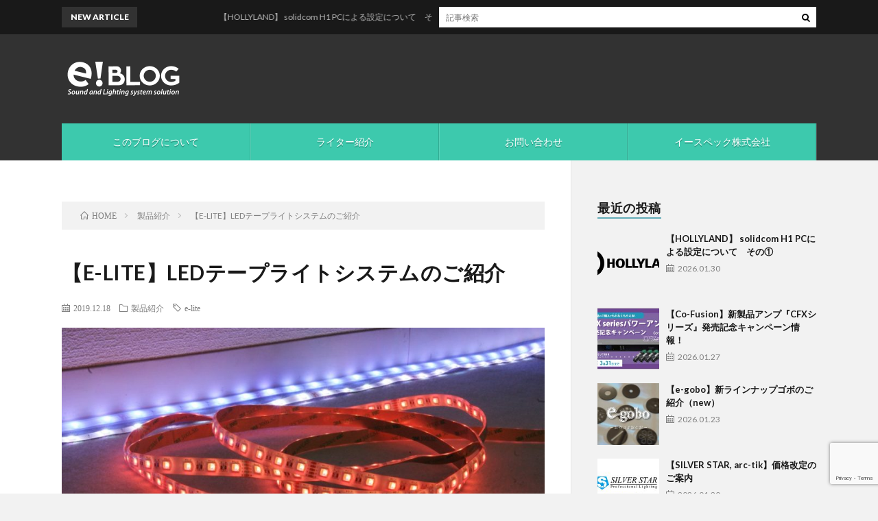

--- FILE ---
content_type: text/html; charset=UTF-8
request_url: https://espec-blog.jpn.org/2019/12/18/post-2373/
body_size: 150258
content:
<!DOCTYPE html>
<html dir="ltr" lang="ja" prefix="og: https://ogp.me/ns#" prefix="og: http://ogp.me/ns#">
<head prefix="og: http://ogp.me/ns# fb: http://ogp.me/ns/fb# article: http://ogp.me/ns/article#"><style>img.lazy{min-height:1px}</style><link href="https://espec-blog.jpn.org/wp-content/plugins/w3-total-cache/pub/js/lazyload.min.js" as="script">
<meta charset="UTF-8">
<title>【E-LITE】LEDテープライトシステムのご紹介 - e!blog</title>

		<!-- All in One SEO 4.9.3 - aioseo.com -->
	<meta name="description" content="皆さんご機嫌いかがでしょうか？T島です。先週のブログではPANGOLINのセール情報をお届けしましたがご覧いた" />
	<meta name="robots" content="max-image-preview:large" />
	<meta name="author" content="T島"/>
	<link rel="canonical" href="https://espec-blog.jpn.org/2019/12/18/post-2373/" />
	<meta name="generator" content="All in One SEO (AIOSEO) 4.9.3" />
		<meta property="og:locale" content="ja_JP" />
		<meta property="og:site_name" content="e!blog - イースペック株式会社オフィシャルブログ" />
		<meta property="og:type" content="article" />
		<meta property="og:title" content="【E-LITE】LEDテープライトシステムのご紹介 - e!blog" />
		<meta property="og:description" content="皆さんご機嫌いかがでしょうか？T島です。先週のブログではPANGOLINのセール情報をお届けしましたがご覧いた" />
		<meta property="og:url" content="https://espec-blog.jpn.org/2019/12/18/post-2373/" />
		<meta property="article:published_time" content="2019-12-18T01:13:24+00:00" />
		<meta property="article:modified_time" content="2020-10-07T01:52:08+00:00" />
		<meta property="article:publisher" content="https://www.facebook.com/espec.inc/" />
		<meta name="twitter:card" content="summary_large_image" />
		<meta name="twitter:site" content="@Espec_kizaijuku" />
		<meta name="twitter:title" content="【E-LITE】LEDテープライトシステムのご紹介 - e!blog" />
		<meta name="twitter:description" content="皆さんご機嫌いかがでしょうか？T島です。先週のブログではPANGOLINのセール情報をお届けしましたがご覧いた" />
		<meta name="twitter:creator" content="@Espec_kizaijuku" />
		<script type="application/ld+json" class="aioseo-schema">
			{"@context":"https:\/\/schema.org","@graph":[{"@type":"BlogPosting","@id":"https:\/\/espec-blog.jpn.org\/2019\/12\/18\/post-2373\/#blogposting","name":"\u3010E-LITE\u3011LED\u30c6\u30fc\u30d7\u30e9\u30a4\u30c8\u30b7\u30b9\u30c6\u30e0\u306e\u3054\u7d39\u4ecb - e!blog","headline":"\u3010E-LITE\u3011LED\u30c6\u30fc\u30d7\u30e9\u30a4\u30c8\u30b7\u30b9\u30c6\u30e0\u306e\u3054\u7d39\u4ecb","author":{"@id":"https:\/\/espec-blog.jpn.org\/author\/espec_tojima\/#author"},"publisher":{"@id":"https:\/\/espec-blog.jpn.org\/#organization"},"image":{"@type":"ImageObject","url":"https:\/\/espec-blog.jpn.org\/wp-content\/uploads\/2019\/12\/el_tapelight03.jpg","width":1000,"height":668},"datePublished":"2019-12-18T10:13:24+09:00","dateModified":"2020-10-07T10:52:08+09:00","inLanguage":"ja","mainEntityOfPage":{"@id":"https:\/\/espec-blog.jpn.org\/2019\/12\/18\/post-2373\/#webpage"},"isPartOf":{"@id":"https:\/\/espec-blog.jpn.org\/2019\/12\/18\/post-2373\/#webpage"},"articleSection":"\u88fd\u54c1\u7d39\u4ecb, e-lite"},{"@type":"BreadcrumbList","@id":"https:\/\/espec-blog.jpn.org\/2019\/12\/18\/post-2373\/#breadcrumblist","itemListElement":[{"@type":"ListItem","@id":"https:\/\/espec-blog.jpn.org#listItem","position":1,"name":"Home","item":"https:\/\/espec-blog.jpn.org","nextItem":{"@type":"ListItem","@id":"https:\/\/espec-blog.jpn.org\/category\/introduction\/#listItem","name":"\u88fd\u54c1\u7d39\u4ecb"}},{"@type":"ListItem","@id":"https:\/\/espec-blog.jpn.org\/category\/introduction\/#listItem","position":2,"name":"\u88fd\u54c1\u7d39\u4ecb","item":"https:\/\/espec-blog.jpn.org\/category\/introduction\/","nextItem":{"@type":"ListItem","@id":"https:\/\/espec-blog.jpn.org\/2019\/12\/18\/post-2373\/#listItem","name":"\u3010E-LITE\u3011LED\u30c6\u30fc\u30d7\u30e9\u30a4\u30c8\u30b7\u30b9\u30c6\u30e0\u306e\u3054\u7d39\u4ecb"},"previousItem":{"@type":"ListItem","@id":"https:\/\/espec-blog.jpn.org#listItem","name":"Home"}},{"@type":"ListItem","@id":"https:\/\/espec-blog.jpn.org\/2019\/12\/18\/post-2373\/#listItem","position":3,"name":"\u3010E-LITE\u3011LED\u30c6\u30fc\u30d7\u30e9\u30a4\u30c8\u30b7\u30b9\u30c6\u30e0\u306e\u3054\u7d39\u4ecb","previousItem":{"@type":"ListItem","@id":"https:\/\/espec-blog.jpn.org\/category\/introduction\/#listItem","name":"\u88fd\u54c1\u7d39\u4ecb"}}]},{"@type":"Organization","@id":"https:\/\/espec-blog.jpn.org\/#organization","name":"e!blog","description":"\u30a4\u30fc\u30b9\u30da\u30c3\u30af\u682a\u5f0f\u4f1a\u793e\u30aa\u30d5\u30a3\u30b7\u30e3\u30eb\u30d6\u30ed\u30b0","url":"https:\/\/espec-blog.jpn.org\/","sameAs":["https:\/\/www.facebook.com\/espec.inc\/","https:\/\/x.com\/Espec_kizaijuku","https:\/\/www.instagram.com\/espec_inc\/","https:\/\/www.youtube.com\/user\/KIZAIJUKU"]},{"@type":"Person","@id":"https:\/\/espec-blog.jpn.org\/author\/espec_tojima\/#author","url":"https:\/\/espec-blog.jpn.org\/author\/espec_tojima\/","name":"T\u5cf6","image":{"@type":"ImageObject","@id":"https:\/\/espec-blog.jpn.org\/2019\/12\/18\/post-2373\/#authorImage","url":"https:\/\/secure.gravatar.com\/avatar\/60538716301111fa7084e1ef649a4c8abc1b406c43bdae2306ead8fd5860ff93?s=96&d=mm&r=g","width":96,"height":96,"caption":"T\u5cf6"}},{"@type":"WebPage","@id":"https:\/\/espec-blog.jpn.org\/2019\/12\/18\/post-2373\/#webpage","url":"https:\/\/espec-blog.jpn.org\/2019\/12\/18\/post-2373\/","name":"\u3010E-LITE\u3011LED\u30c6\u30fc\u30d7\u30e9\u30a4\u30c8\u30b7\u30b9\u30c6\u30e0\u306e\u3054\u7d39\u4ecb - e!blog","description":"\u7686\u3055\u3093\u3054\u6a5f\u5acc\u3044\u304b\u304c\u3067\u3057\u3087\u3046\u304b\uff1fT\u5cf6\u3067\u3059\u3002\u5148\u9031\u306e\u30d6\u30ed\u30b0\u3067\u306fPANGOLIN\u306e\u30bb\u30fc\u30eb\u60c5\u5831\u3092\u304a\u5c4a\u3051\u3057\u307e\u3057\u305f\u304c\u3054\u89a7\u3044\u305f","inLanguage":"ja","isPartOf":{"@id":"https:\/\/espec-blog.jpn.org\/#website"},"breadcrumb":{"@id":"https:\/\/espec-blog.jpn.org\/2019\/12\/18\/post-2373\/#breadcrumblist"},"author":{"@id":"https:\/\/espec-blog.jpn.org\/author\/espec_tojima\/#author"},"creator":{"@id":"https:\/\/espec-blog.jpn.org\/author\/espec_tojima\/#author"},"image":{"@type":"ImageObject","url":"https:\/\/espec-blog.jpn.org\/wp-content\/uploads\/2019\/12\/el_tapelight03.jpg","@id":"https:\/\/espec-blog.jpn.org\/2019\/12\/18\/post-2373\/#mainImage","width":1000,"height":668},"primaryImageOfPage":{"@id":"https:\/\/espec-blog.jpn.org\/2019\/12\/18\/post-2373\/#mainImage"},"datePublished":"2019-12-18T10:13:24+09:00","dateModified":"2020-10-07T10:52:08+09:00"},{"@type":"WebSite","@id":"https:\/\/espec-blog.jpn.org\/#website","url":"https:\/\/espec-blog.jpn.org\/","name":"e!blog","description":"\u30a4\u30fc\u30b9\u30da\u30c3\u30af\u682a\u5f0f\u4f1a\u793e\u30aa\u30d5\u30a3\u30b7\u30e3\u30eb\u30d6\u30ed\u30b0","inLanguage":"ja","publisher":{"@id":"https:\/\/espec-blog.jpn.org\/#organization"}}]}
		</script>
		<!-- All in One SEO -->

<link rel='dns-prefetch' href='//www.googletagmanager.com' />
<script type="text/javascript" id="wpp-js" src="https://espec-blog.jpn.org/wp-content/plugins/wordpress-popular-posts/assets/js/wpp.min.js?ver=7.3.6" data-sampling="0" data-sampling-rate="100" data-api-url="https://espec-blog.jpn.org/wp-json/wordpress-popular-posts" data-post-id="2373" data-token="6e76b889b9" data-lang="0" data-debug="0"></script>
<link rel="alternate" title="oEmbed (JSON)" type="application/json+oembed" href="https://espec-blog.jpn.org/wp-json/oembed/1.0/embed?url=https%3A%2F%2Fespec-blog.jpn.org%2F2019%2F12%2F18%2Fpost-2373%2F" />
<link rel="alternate" title="oEmbed (XML)" type="text/xml+oembed" href="https://espec-blog.jpn.org/wp-json/oembed/1.0/embed?url=https%3A%2F%2Fespec-blog.jpn.org%2F2019%2F12%2F18%2Fpost-2373%2F&#038;format=xml" />
<style id='wp-img-auto-sizes-contain-inline-css' type='text/css'>
img:is([sizes=auto i],[sizes^="auto," i]){contain-intrinsic-size:3000px 1500px}
/*# sourceURL=wp-img-auto-sizes-contain-inline-css */
</style>
<style id='wp-block-library-inline-css' type='text/css'>
:root{--wp-block-synced-color:#7a00df;--wp-block-synced-color--rgb:122,0,223;--wp-bound-block-color:var(--wp-block-synced-color);--wp-editor-canvas-background:#ddd;--wp-admin-theme-color:#007cba;--wp-admin-theme-color--rgb:0,124,186;--wp-admin-theme-color-darker-10:#006ba1;--wp-admin-theme-color-darker-10--rgb:0,107,160.5;--wp-admin-theme-color-darker-20:#005a87;--wp-admin-theme-color-darker-20--rgb:0,90,135;--wp-admin-border-width-focus:2px}@media (min-resolution:192dpi){:root{--wp-admin-border-width-focus:1.5px}}.wp-element-button{cursor:pointer}:root .has-very-light-gray-background-color{background-color:#eee}:root .has-very-dark-gray-background-color{background-color:#313131}:root .has-very-light-gray-color{color:#eee}:root .has-very-dark-gray-color{color:#313131}:root .has-vivid-green-cyan-to-vivid-cyan-blue-gradient-background{background:linear-gradient(135deg,#00d084,#0693e3)}:root .has-purple-crush-gradient-background{background:linear-gradient(135deg,#34e2e4,#4721fb 50%,#ab1dfe)}:root .has-hazy-dawn-gradient-background{background:linear-gradient(135deg,#faaca8,#dad0ec)}:root .has-subdued-olive-gradient-background{background:linear-gradient(135deg,#fafae1,#67a671)}:root .has-atomic-cream-gradient-background{background:linear-gradient(135deg,#fdd79a,#004a59)}:root .has-nightshade-gradient-background{background:linear-gradient(135deg,#330968,#31cdcf)}:root .has-midnight-gradient-background{background:linear-gradient(135deg,#020381,#2874fc)}:root{--wp--preset--font-size--normal:16px;--wp--preset--font-size--huge:42px}.has-regular-font-size{font-size:1em}.has-larger-font-size{font-size:2.625em}.has-normal-font-size{font-size:var(--wp--preset--font-size--normal)}.has-huge-font-size{font-size:var(--wp--preset--font-size--huge)}.has-text-align-center{text-align:center}.has-text-align-left{text-align:left}.has-text-align-right{text-align:right}.has-fit-text{white-space:nowrap!important}#end-resizable-editor-section{display:none}.aligncenter{clear:both}.items-justified-left{justify-content:flex-start}.items-justified-center{justify-content:center}.items-justified-right{justify-content:flex-end}.items-justified-space-between{justify-content:space-between}.screen-reader-text{border:0;clip-path:inset(50%);height:1px;margin:-1px;overflow:hidden;padding:0;position:absolute;width:1px;word-wrap:normal!important}.screen-reader-text:focus{background-color:#ddd;clip-path:none;color:#444;display:block;font-size:1em;height:auto;left:5px;line-height:normal;padding:15px 23px 14px;text-decoration:none;top:5px;width:auto;z-index:100000}html :where(.has-border-color){border-style:solid}html :where([style*=border-top-color]){border-top-style:solid}html :where([style*=border-right-color]){border-right-style:solid}html :where([style*=border-bottom-color]){border-bottom-style:solid}html :where([style*=border-left-color]){border-left-style:solid}html :where([style*=border-width]){border-style:solid}html :where([style*=border-top-width]){border-top-style:solid}html :where([style*=border-right-width]){border-right-style:solid}html :where([style*=border-bottom-width]){border-bottom-style:solid}html :where([style*=border-left-width]){border-left-style:solid}html :where(img[class*=wp-image-]){height:auto;max-width:100%}:where(figure){margin:0 0 1em}html :where(.is-position-sticky){--wp-admin--admin-bar--position-offset:var(--wp-admin--admin-bar--height,0px)}@media screen and (max-width:600px){html :where(.is-position-sticky){--wp-admin--admin-bar--position-offset:0px}}

/*# sourceURL=wp-block-library-inline-css */
</style><style id='wp-block-button-inline-css' type='text/css'>
.wp-block-button__link{align-content:center;box-sizing:border-box;cursor:pointer;display:inline-block;height:100%;text-align:center;word-break:break-word}.wp-block-button__link.aligncenter{text-align:center}.wp-block-button__link.alignright{text-align:right}:where(.wp-block-button__link){border-radius:9999px;box-shadow:none;padding:calc(.667em + 2px) calc(1.333em + 2px);text-decoration:none}.wp-block-button[style*=text-decoration] .wp-block-button__link{text-decoration:inherit}.wp-block-buttons>.wp-block-button.has-custom-width{max-width:none}.wp-block-buttons>.wp-block-button.has-custom-width .wp-block-button__link{width:100%}.wp-block-buttons>.wp-block-button.has-custom-font-size .wp-block-button__link{font-size:inherit}.wp-block-buttons>.wp-block-button.wp-block-button__width-25{width:calc(25% - var(--wp--style--block-gap, .5em)*.75)}.wp-block-buttons>.wp-block-button.wp-block-button__width-50{width:calc(50% - var(--wp--style--block-gap, .5em)*.5)}.wp-block-buttons>.wp-block-button.wp-block-button__width-75{width:calc(75% - var(--wp--style--block-gap, .5em)*.25)}.wp-block-buttons>.wp-block-button.wp-block-button__width-100{flex-basis:100%;width:100%}.wp-block-buttons.is-vertical>.wp-block-button.wp-block-button__width-25{width:25%}.wp-block-buttons.is-vertical>.wp-block-button.wp-block-button__width-50{width:50%}.wp-block-buttons.is-vertical>.wp-block-button.wp-block-button__width-75{width:75%}.wp-block-button.is-style-squared,.wp-block-button__link.wp-block-button.is-style-squared{border-radius:0}.wp-block-button.no-border-radius,.wp-block-button__link.no-border-radius{border-radius:0!important}:root :where(.wp-block-button .wp-block-button__link.is-style-outline),:root :where(.wp-block-button.is-style-outline>.wp-block-button__link){border:2px solid;padding:.667em 1.333em}:root :where(.wp-block-button .wp-block-button__link.is-style-outline:not(.has-text-color)),:root :where(.wp-block-button.is-style-outline>.wp-block-button__link:not(.has-text-color)){color:currentColor}:root :where(.wp-block-button .wp-block-button__link.is-style-outline:not(.has-background)),:root :where(.wp-block-button.is-style-outline>.wp-block-button__link:not(.has-background)){background-color:initial;background-image:none}
/*# sourceURL=https://espec-blog.jpn.org/wp-includes/blocks/button/style.min.css */
</style>
<style id='wp-block-gallery-inline-css' type='text/css'>
.blocks-gallery-grid:not(.has-nested-images),.wp-block-gallery:not(.has-nested-images){display:flex;flex-wrap:wrap;list-style-type:none;margin:0;padding:0}.blocks-gallery-grid:not(.has-nested-images) .blocks-gallery-image,.blocks-gallery-grid:not(.has-nested-images) .blocks-gallery-item,.wp-block-gallery:not(.has-nested-images) .blocks-gallery-image,.wp-block-gallery:not(.has-nested-images) .blocks-gallery-item{display:flex;flex-direction:column;flex-grow:1;justify-content:center;margin:0 1em 1em 0;position:relative;width:calc(50% - 1em)}.blocks-gallery-grid:not(.has-nested-images) .blocks-gallery-image:nth-of-type(2n),.blocks-gallery-grid:not(.has-nested-images) .blocks-gallery-item:nth-of-type(2n),.wp-block-gallery:not(.has-nested-images) .blocks-gallery-image:nth-of-type(2n),.wp-block-gallery:not(.has-nested-images) .blocks-gallery-item:nth-of-type(2n){margin-right:0}.blocks-gallery-grid:not(.has-nested-images) .blocks-gallery-image figure,.blocks-gallery-grid:not(.has-nested-images) .blocks-gallery-item figure,.wp-block-gallery:not(.has-nested-images) .blocks-gallery-image figure,.wp-block-gallery:not(.has-nested-images) .blocks-gallery-item figure{align-items:flex-end;display:flex;height:100%;justify-content:flex-start;margin:0}.blocks-gallery-grid:not(.has-nested-images) .blocks-gallery-image img,.blocks-gallery-grid:not(.has-nested-images) .blocks-gallery-item img,.wp-block-gallery:not(.has-nested-images) .blocks-gallery-image img,.wp-block-gallery:not(.has-nested-images) .blocks-gallery-item img{display:block;height:auto;max-width:100%;width:auto}.blocks-gallery-grid:not(.has-nested-images) .blocks-gallery-image figcaption,.blocks-gallery-grid:not(.has-nested-images) .blocks-gallery-item figcaption,.wp-block-gallery:not(.has-nested-images) .blocks-gallery-image figcaption,.wp-block-gallery:not(.has-nested-images) .blocks-gallery-item figcaption{background:linear-gradient(0deg,#000000b3,#0000004d 70%,#0000);bottom:0;box-sizing:border-box;color:#fff;font-size:.8em;margin:0;max-height:100%;overflow:auto;padding:3em .77em .7em;position:absolute;text-align:center;width:100%;z-index:2}.blocks-gallery-grid:not(.has-nested-images) .blocks-gallery-image figcaption img,.blocks-gallery-grid:not(.has-nested-images) .blocks-gallery-item figcaption img,.wp-block-gallery:not(.has-nested-images) .blocks-gallery-image figcaption img,.wp-block-gallery:not(.has-nested-images) .blocks-gallery-item figcaption img{display:inline}.blocks-gallery-grid:not(.has-nested-images) figcaption,.wp-block-gallery:not(.has-nested-images) figcaption{flex-grow:1}.blocks-gallery-grid:not(.has-nested-images).is-cropped .blocks-gallery-image a,.blocks-gallery-grid:not(.has-nested-images).is-cropped .blocks-gallery-image img,.blocks-gallery-grid:not(.has-nested-images).is-cropped .blocks-gallery-item a,.blocks-gallery-grid:not(.has-nested-images).is-cropped .blocks-gallery-item img,.wp-block-gallery:not(.has-nested-images).is-cropped .blocks-gallery-image a,.wp-block-gallery:not(.has-nested-images).is-cropped .blocks-gallery-image img,.wp-block-gallery:not(.has-nested-images).is-cropped .blocks-gallery-item a,.wp-block-gallery:not(.has-nested-images).is-cropped .blocks-gallery-item img{flex:1;height:100%;object-fit:cover;width:100%}.blocks-gallery-grid:not(.has-nested-images).columns-1 .blocks-gallery-image,.blocks-gallery-grid:not(.has-nested-images).columns-1 .blocks-gallery-item,.wp-block-gallery:not(.has-nested-images).columns-1 .blocks-gallery-image,.wp-block-gallery:not(.has-nested-images).columns-1 .blocks-gallery-item{margin-right:0;width:100%}@media (min-width:600px){.blocks-gallery-grid:not(.has-nested-images).columns-3 .blocks-gallery-image,.blocks-gallery-grid:not(.has-nested-images).columns-3 .blocks-gallery-item,.wp-block-gallery:not(.has-nested-images).columns-3 .blocks-gallery-image,.wp-block-gallery:not(.has-nested-images).columns-3 .blocks-gallery-item{margin-right:1em;width:calc(33.33333% - .66667em)}.blocks-gallery-grid:not(.has-nested-images).columns-4 .blocks-gallery-image,.blocks-gallery-grid:not(.has-nested-images).columns-4 .blocks-gallery-item,.wp-block-gallery:not(.has-nested-images).columns-4 .blocks-gallery-image,.wp-block-gallery:not(.has-nested-images).columns-4 .blocks-gallery-item{margin-right:1em;width:calc(25% - .75em)}.blocks-gallery-grid:not(.has-nested-images).columns-5 .blocks-gallery-image,.blocks-gallery-grid:not(.has-nested-images).columns-5 .blocks-gallery-item,.wp-block-gallery:not(.has-nested-images).columns-5 .blocks-gallery-image,.wp-block-gallery:not(.has-nested-images).columns-5 .blocks-gallery-item{margin-right:1em;width:calc(20% - .8em)}.blocks-gallery-grid:not(.has-nested-images).columns-6 .blocks-gallery-image,.blocks-gallery-grid:not(.has-nested-images).columns-6 .blocks-gallery-item,.wp-block-gallery:not(.has-nested-images).columns-6 .blocks-gallery-image,.wp-block-gallery:not(.has-nested-images).columns-6 .blocks-gallery-item{margin-right:1em;width:calc(16.66667% - .83333em)}.blocks-gallery-grid:not(.has-nested-images).columns-7 .blocks-gallery-image,.blocks-gallery-grid:not(.has-nested-images).columns-7 .blocks-gallery-item,.wp-block-gallery:not(.has-nested-images).columns-7 .blocks-gallery-image,.wp-block-gallery:not(.has-nested-images).columns-7 .blocks-gallery-item{margin-right:1em;width:calc(14.28571% - .85714em)}.blocks-gallery-grid:not(.has-nested-images).columns-8 .blocks-gallery-image,.blocks-gallery-grid:not(.has-nested-images).columns-8 .blocks-gallery-item,.wp-block-gallery:not(.has-nested-images).columns-8 .blocks-gallery-image,.wp-block-gallery:not(.has-nested-images).columns-8 .blocks-gallery-item{margin-right:1em;width:calc(12.5% - .875em)}.blocks-gallery-grid:not(.has-nested-images).columns-1 .blocks-gallery-image:nth-of-type(1n),.blocks-gallery-grid:not(.has-nested-images).columns-1 .blocks-gallery-item:nth-of-type(1n),.blocks-gallery-grid:not(.has-nested-images).columns-2 .blocks-gallery-image:nth-of-type(2n),.blocks-gallery-grid:not(.has-nested-images).columns-2 .blocks-gallery-item:nth-of-type(2n),.blocks-gallery-grid:not(.has-nested-images).columns-3 .blocks-gallery-image:nth-of-type(3n),.blocks-gallery-grid:not(.has-nested-images).columns-3 .blocks-gallery-item:nth-of-type(3n),.blocks-gallery-grid:not(.has-nested-images).columns-4 .blocks-gallery-image:nth-of-type(4n),.blocks-gallery-grid:not(.has-nested-images).columns-4 .blocks-gallery-item:nth-of-type(4n),.blocks-gallery-grid:not(.has-nested-images).columns-5 .blocks-gallery-image:nth-of-type(5n),.blocks-gallery-grid:not(.has-nested-images).columns-5 .blocks-gallery-item:nth-of-type(5n),.blocks-gallery-grid:not(.has-nested-images).columns-6 .blocks-gallery-image:nth-of-type(6n),.blocks-gallery-grid:not(.has-nested-images).columns-6 .blocks-gallery-item:nth-of-type(6n),.blocks-gallery-grid:not(.has-nested-images).columns-7 .blocks-gallery-image:nth-of-type(7n),.blocks-gallery-grid:not(.has-nested-images).columns-7 .blocks-gallery-item:nth-of-type(7n),.blocks-gallery-grid:not(.has-nested-images).columns-8 .blocks-gallery-image:nth-of-type(8n),.blocks-gallery-grid:not(.has-nested-images).columns-8 .blocks-gallery-item:nth-of-type(8n),.wp-block-gallery:not(.has-nested-images).columns-1 .blocks-gallery-image:nth-of-type(1n),.wp-block-gallery:not(.has-nested-images).columns-1 .blocks-gallery-item:nth-of-type(1n),.wp-block-gallery:not(.has-nested-images).columns-2 .blocks-gallery-image:nth-of-type(2n),.wp-block-gallery:not(.has-nested-images).columns-2 .blocks-gallery-item:nth-of-type(2n),.wp-block-gallery:not(.has-nested-images).columns-3 .blocks-gallery-image:nth-of-type(3n),.wp-block-gallery:not(.has-nested-images).columns-3 .blocks-gallery-item:nth-of-type(3n),.wp-block-gallery:not(.has-nested-images).columns-4 .blocks-gallery-image:nth-of-type(4n),.wp-block-gallery:not(.has-nested-images).columns-4 .blocks-gallery-item:nth-of-type(4n),.wp-block-gallery:not(.has-nested-images).columns-5 .blocks-gallery-image:nth-of-type(5n),.wp-block-gallery:not(.has-nested-images).columns-5 .blocks-gallery-item:nth-of-type(5n),.wp-block-gallery:not(.has-nested-images).columns-6 .blocks-gallery-image:nth-of-type(6n),.wp-block-gallery:not(.has-nested-images).columns-6 .blocks-gallery-item:nth-of-type(6n),.wp-block-gallery:not(.has-nested-images).columns-7 .blocks-gallery-image:nth-of-type(7n),.wp-block-gallery:not(.has-nested-images).columns-7 .blocks-gallery-item:nth-of-type(7n),.wp-block-gallery:not(.has-nested-images).columns-8 .blocks-gallery-image:nth-of-type(8n),.wp-block-gallery:not(.has-nested-images).columns-8 .blocks-gallery-item:nth-of-type(8n){margin-right:0}}.blocks-gallery-grid:not(.has-nested-images) .blocks-gallery-image:last-child,.blocks-gallery-grid:not(.has-nested-images) .blocks-gallery-item:last-child,.wp-block-gallery:not(.has-nested-images) .blocks-gallery-image:last-child,.wp-block-gallery:not(.has-nested-images) .blocks-gallery-item:last-child{margin-right:0}.blocks-gallery-grid:not(.has-nested-images).alignleft,.blocks-gallery-grid:not(.has-nested-images).alignright,.wp-block-gallery:not(.has-nested-images).alignleft,.wp-block-gallery:not(.has-nested-images).alignright{max-width:420px;width:100%}.blocks-gallery-grid:not(.has-nested-images).aligncenter .blocks-gallery-item figure,.wp-block-gallery:not(.has-nested-images).aligncenter .blocks-gallery-item figure{justify-content:center}.wp-block-gallery:not(.is-cropped) .blocks-gallery-item{align-self:flex-start}figure.wp-block-gallery.has-nested-images{align-items:normal}.wp-block-gallery.has-nested-images figure.wp-block-image:not(#individual-image){margin:0;width:calc(50% - var(--wp--style--unstable-gallery-gap, 16px)/2)}.wp-block-gallery.has-nested-images figure.wp-block-image{box-sizing:border-box;display:flex;flex-direction:column;flex-grow:1;justify-content:center;max-width:100%;position:relative}.wp-block-gallery.has-nested-images figure.wp-block-image>a,.wp-block-gallery.has-nested-images figure.wp-block-image>div{flex-direction:column;flex-grow:1;margin:0}.wp-block-gallery.has-nested-images figure.wp-block-image img{display:block;height:auto;max-width:100%!important;width:auto}.wp-block-gallery.has-nested-images figure.wp-block-image figcaption,.wp-block-gallery.has-nested-images figure.wp-block-image:has(figcaption):before{bottom:0;left:0;max-height:100%;position:absolute;right:0}.wp-block-gallery.has-nested-images figure.wp-block-image:has(figcaption):before{backdrop-filter:blur(3px);content:"";height:100%;-webkit-mask-image:linear-gradient(0deg,#000 20%,#0000);mask-image:linear-gradient(0deg,#000 20%,#0000);max-height:40%;pointer-events:none}.wp-block-gallery.has-nested-images figure.wp-block-image figcaption{box-sizing:border-box;color:#fff;font-size:13px;margin:0;overflow:auto;padding:1em;text-align:center;text-shadow:0 0 1.5px #000}.wp-block-gallery.has-nested-images figure.wp-block-image figcaption::-webkit-scrollbar{height:12px;width:12px}.wp-block-gallery.has-nested-images figure.wp-block-image figcaption::-webkit-scrollbar-track{background-color:initial}.wp-block-gallery.has-nested-images figure.wp-block-image figcaption::-webkit-scrollbar-thumb{background-clip:padding-box;background-color:initial;border:3px solid #0000;border-radius:8px}.wp-block-gallery.has-nested-images figure.wp-block-image figcaption:focus-within::-webkit-scrollbar-thumb,.wp-block-gallery.has-nested-images figure.wp-block-image figcaption:focus::-webkit-scrollbar-thumb,.wp-block-gallery.has-nested-images figure.wp-block-image figcaption:hover::-webkit-scrollbar-thumb{background-color:#fffc}.wp-block-gallery.has-nested-images figure.wp-block-image figcaption{scrollbar-color:#0000 #0000;scrollbar-gutter:stable both-edges;scrollbar-width:thin}.wp-block-gallery.has-nested-images figure.wp-block-image figcaption:focus,.wp-block-gallery.has-nested-images figure.wp-block-image figcaption:focus-within,.wp-block-gallery.has-nested-images figure.wp-block-image figcaption:hover{scrollbar-color:#fffc #0000}.wp-block-gallery.has-nested-images figure.wp-block-image figcaption{will-change:transform}@media (hover:none){.wp-block-gallery.has-nested-images figure.wp-block-image figcaption{scrollbar-color:#fffc #0000}}.wp-block-gallery.has-nested-images figure.wp-block-image figcaption{background:linear-gradient(0deg,#0006,#0000)}.wp-block-gallery.has-nested-images figure.wp-block-image figcaption img{display:inline}.wp-block-gallery.has-nested-images figure.wp-block-image figcaption a{color:inherit}.wp-block-gallery.has-nested-images figure.wp-block-image.has-custom-border img{box-sizing:border-box}.wp-block-gallery.has-nested-images figure.wp-block-image.has-custom-border>a,.wp-block-gallery.has-nested-images figure.wp-block-image.has-custom-border>div,.wp-block-gallery.has-nested-images figure.wp-block-image.is-style-rounded>a,.wp-block-gallery.has-nested-images figure.wp-block-image.is-style-rounded>div{flex:1 1 auto}.wp-block-gallery.has-nested-images figure.wp-block-image.has-custom-border figcaption,.wp-block-gallery.has-nested-images figure.wp-block-image.is-style-rounded figcaption{background:none;color:inherit;flex:initial;margin:0;padding:10px 10px 9px;position:relative;text-shadow:none}.wp-block-gallery.has-nested-images figure.wp-block-image.has-custom-border:before,.wp-block-gallery.has-nested-images figure.wp-block-image.is-style-rounded:before{content:none}.wp-block-gallery.has-nested-images figcaption{flex-basis:100%;flex-grow:1;text-align:center}.wp-block-gallery.has-nested-images:not(.is-cropped) figure.wp-block-image:not(#individual-image){margin-bottom:auto;margin-top:0}.wp-block-gallery.has-nested-images.is-cropped figure.wp-block-image:not(#individual-image){align-self:inherit}.wp-block-gallery.has-nested-images.is-cropped figure.wp-block-image:not(#individual-image)>a,.wp-block-gallery.has-nested-images.is-cropped figure.wp-block-image:not(#individual-image)>div:not(.components-drop-zone){display:flex}.wp-block-gallery.has-nested-images.is-cropped figure.wp-block-image:not(#individual-image) a,.wp-block-gallery.has-nested-images.is-cropped figure.wp-block-image:not(#individual-image) img{flex:1 0 0%;height:100%;object-fit:cover;width:100%}.wp-block-gallery.has-nested-images.columns-1 figure.wp-block-image:not(#individual-image){width:100%}@media (min-width:600px){.wp-block-gallery.has-nested-images.columns-3 figure.wp-block-image:not(#individual-image){width:calc(33.33333% - var(--wp--style--unstable-gallery-gap, 16px)*.66667)}.wp-block-gallery.has-nested-images.columns-4 figure.wp-block-image:not(#individual-image){width:calc(25% - var(--wp--style--unstable-gallery-gap, 16px)*.75)}.wp-block-gallery.has-nested-images.columns-5 figure.wp-block-image:not(#individual-image){width:calc(20% - var(--wp--style--unstable-gallery-gap, 16px)*.8)}.wp-block-gallery.has-nested-images.columns-6 figure.wp-block-image:not(#individual-image){width:calc(16.66667% - var(--wp--style--unstable-gallery-gap, 16px)*.83333)}.wp-block-gallery.has-nested-images.columns-7 figure.wp-block-image:not(#individual-image){width:calc(14.28571% - var(--wp--style--unstable-gallery-gap, 16px)*.85714)}.wp-block-gallery.has-nested-images.columns-8 figure.wp-block-image:not(#individual-image){width:calc(12.5% - var(--wp--style--unstable-gallery-gap, 16px)*.875)}.wp-block-gallery.has-nested-images.columns-default figure.wp-block-image:not(#individual-image){width:calc(33.33% - var(--wp--style--unstable-gallery-gap, 16px)*.66667)}.wp-block-gallery.has-nested-images.columns-default figure.wp-block-image:not(#individual-image):first-child:nth-last-child(2),.wp-block-gallery.has-nested-images.columns-default figure.wp-block-image:not(#individual-image):first-child:nth-last-child(2)~figure.wp-block-image:not(#individual-image){width:calc(50% - var(--wp--style--unstable-gallery-gap, 16px)*.5)}.wp-block-gallery.has-nested-images.columns-default figure.wp-block-image:not(#individual-image):first-child:last-child{width:100%}}.wp-block-gallery.has-nested-images.alignleft,.wp-block-gallery.has-nested-images.alignright{max-width:420px;width:100%}.wp-block-gallery.has-nested-images.aligncenter{justify-content:center}
/*# sourceURL=https://espec-blog.jpn.org/wp-includes/blocks/gallery/style.min.css */
</style>
<style id='wp-block-heading-inline-css' type='text/css'>
h1:where(.wp-block-heading).has-background,h2:where(.wp-block-heading).has-background,h3:where(.wp-block-heading).has-background,h4:where(.wp-block-heading).has-background,h5:where(.wp-block-heading).has-background,h6:where(.wp-block-heading).has-background{padding:1.25em 2.375em}h1.has-text-align-left[style*=writing-mode]:where([style*=vertical-lr]),h1.has-text-align-right[style*=writing-mode]:where([style*=vertical-rl]),h2.has-text-align-left[style*=writing-mode]:where([style*=vertical-lr]),h2.has-text-align-right[style*=writing-mode]:where([style*=vertical-rl]),h3.has-text-align-left[style*=writing-mode]:where([style*=vertical-lr]),h3.has-text-align-right[style*=writing-mode]:where([style*=vertical-rl]),h4.has-text-align-left[style*=writing-mode]:where([style*=vertical-lr]),h4.has-text-align-right[style*=writing-mode]:where([style*=vertical-rl]),h5.has-text-align-left[style*=writing-mode]:where([style*=vertical-lr]),h5.has-text-align-right[style*=writing-mode]:where([style*=vertical-rl]),h6.has-text-align-left[style*=writing-mode]:where([style*=vertical-lr]),h6.has-text-align-right[style*=writing-mode]:where([style*=vertical-rl]){rotate:180deg}
/*# sourceURL=https://espec-blog.jpn.org/wp-includes/blocks/heading/style.min.css */
</style>
<style id='wp-block-image-inline-css' type='text/css'>
.wp-block-image>a,.wp-block-image>figure>a{display:inline-block}.wp-block-image img{box-sizing:border-box;height:auto;max-width:100%;vertical-align:bottom}@media not (prefers-reduced-motion){.wp-block-image img.hide{visibility:hidden}.wp-block-image img.show{animation:show-content-image .4s}}.wp-block-image[style*=border-radius] img,.wp-block-image[style*=border-radius]>a{border-radius:inherit}.wp-block-image.has-custom-border img{box-sizing:border-box}.wp-block-image.aligncenter{text-align:center}.wp-block-image.alignfull>a,.wp-block-image.alignwide>a{width:100%}.wp-block-image.alignfull img,.wp-block-image.alignwide img{height:auto;width:100%}.wp-block-image .aligncenter,.wp-block-image .alignleft,.wp-block-image .alignright,.wp-block-image.aligncenter,.wp-block-image.alignleft,.wp-block-image.alignright{display:table}.wp-block-image .aligncenter>figcaption,.wp-block-image .alignleft>figcaption,.wp-block-image .alignright>figcaption,.wp-block-image.aligncenter>figcaption,.wp-block-image.alignleft>figcaption,.wp-block-image.alignright>figcaption{caption-side:bottom;display:table-caption}.wp-block-image .alignleft{float:left;margin:.5em 1em .5em 0}.wp-block-image .alignright{float:right;margin:.5em 0 .5em 1em}.wp-block-image .aligncenter{margin-left:auto;margin-right:auto}.wp-block-image :where(figcaption){margin-bottom:1em;margin-top:.5em}.wp-block-image.is-style-circle-mask img{border-radius:9999px}@supports ((-webkit-mask-image:none) or (mask-image:none)) or (-webkit-mask-image:none){.wp-block-image.is-style-circle-mask img{border-radius:0;-webkit-mask-image:url('data:image/svg+xml;utf8,<svg viewBox="0 0 100 100" xmlns="http://www.w3.org/2000/svg"><circle cx="50" cy="50" r="50"/></svg>');mask-image:url('data:image/svg+xml;utf8,<svg viewBox="0 0 100 100" xmlns="http://www.w3.org/2000/svg"><circle cx="50" cy="50" r="50"/></svg>');mask-mode:alpha;-webkit-mask-position:center;mask-position:center;-webkit-mask-repeat:no-repeat;mask-repeat:no-repeat;-webkit-mask-size:contain;mask-size:contain}}:root :where(.wp-block-image.is-style-rounded img,.wp-block-image .is-style-rounded img){border-radius:9999px}.wp-block-image figure{margin:0}.wp-lightbox-container{display:flex;flex-direction:column;position:relative}.wp-lightbox-container img{cursor:zoom-in}.wp-lightbox-container img:hover+button{opacity:1}.wp-lightbox-container button{align-items:center;backdrop-filter:blur(16px) saturate(180%);background-color:#5a5a5a40;border:none;border-radius:4px;cursor:zoom-in;display:flex;height:20px;justify-content:center;opacity:0;padding:0;position:absolute;right:16px;text-align:center;top:16px;width:20px;z-index:100}@media not (prefers-reduced-motion){.wp-lightbox-container button{transition:opacity .2s ease}}.wp-lightbox-container button:focus-visible{outline:3px auto #5a5a5a40;outline:3px auto -webkit-focus-ring-color;outline-offset:3px}.wp-lightbox-container button:hover{cursor:pointer;opacity:1}.wp-lightbox-container button:focus{opacity:1}.wp-lightbox-container button:focus,.wp-lightbox-container button:hover,.wp-lightbox-container button:not(:hover):not(:active):not(.has-background){background-color:#5a5a5a40;border:none}.wp-lightbox-overlay{box-sizing:border-box;cursor:zoom-out;height:100vh;left:0;overflow:hidden;position:fixed;top:0;visibility:hidden;width:100%;z-index:100000}.wp-lightbox-overlay .close-button{align-items:center;cursor:pointer;display:flex;justify-content:center;min-height:40px;min-width:40px;padding:0;position:absolute;right:calc(env(safe-area-inset-right) + 16px);top:calc(env(safe-area-inset-top) + 16px);z-index:5000000}.wp-lightbox-overlay .close-button:focus,.wp-lightbox-overlay .close-button:hover,.wp-lightbox-overlay .close-button:not(:hover):not(:active):not(.has-background){background:none;border:none}.wp-lightbox-overlay .lightbox-image-container{height:var(--wp--lightbox-container-height);left:50%;overflow:hidden;position:absolute;top:50%;transform:translate(-50%,-50%);transform-origin:top left;width:var(--wp--lightbox-container-width);z-index:9999999999}.wp-lightbox-overlay .wp-block-image{align-items:center;box-sizing:border-box;display:flex;height:100%;justify-content:center;margin:0;position:relative;transform-origin:0 0;width:100%;z-index:3000000}.wp-lightbox-overlay .wp-block-image img{height:var(--wp--lightbox-image-height);min-height:var(--wp--lightbox-image-height);min-width:var(--wp--lightbox-image-width);width:var(--wp--lightbox-image-width)}.wp-lightbox-overlay .wp-block-image figcaption{display:none}.wp-lightbox-overlay button{background:none;border:none}.wp-lightbox-overlay .scrim{background-color:#fff;height:100%;opacity:.9;position:absolute;width:100%;z-index:2000000}.wp-lightbox-overlay.active{visibility:visible}@media not (prefers-reduced-motion){.wp-lightbox-overlay.active{animation:turn-on-visibility .25s both}.wp-lightbox-overlay.active img{animation:turn-on-visibility .35s both}.wp-lightbox-overlay.show-closing-animation:not(.active){animation:turn-off-visibility .35s both}.wp-lightbox-overlay.show-closing-animation:not(.active) img{animation:turn-off-visibility .25s both}.wp-lightbox-overlay.zoom.active{animation:none;opacity:1;visibility:visible}.wp-lightbox-overlay.zoom.active .lightbox-image-container{animation:lightbox-zoom-in .4s}.wp-lightbox-overlay.zoom.active .lightbox-image-container img{animation:none}.wp-lightbox-overlay.zoom.active .scrim{animation:turn-on-visibility .4s forwards}.wp-lightbox-overlay.zoom.show-closing-animation:not(.active){animation:none}.wp-lightbox-overlay.zoom.show-closing-animation:not(.active) .lightbox-image-container{animation:lightbox-zoom-out .4s}.wp-lightbox-overlay.zoom.show-closing-animation:not(.active) .lightbox-image-container img{animation:none}.wp-lightbox-overlay.zoom.show-closing-animation:not(.active) .scrim{animation:turn-off-visibility .4s forwards}}@keyframes show-content-image{0%{visibility:hidden}99%{visibility:hidden}to{visibility:visible}}@keyframes turn-on-visibility{0%{opacity:0}to{opacity:1}}@keyframes turn-off-visibility{0%{opacity:1;visibility:visible}99%{opacity:0;visibility:visible}to{opacity:0;visibility:hidden}}@keyframes lightbox-zoom-in{0%{transform:translate(calc((-100vw + var(--wp--lightbox-scrollbar-width))/2 + var(--wp--lightbox-initial-left-position)),calc(-50vh + var(--wp--lightbox-initial-top-position))) scale(var(--wp--lightbox-scale))}to{transform:translate(-50%,-50%) scale(1)}}@keyframes lightbox-zoom-out{0%{transform:translate(-50%,-50%) scale(1);visibility:visible}99%{visibility:visible}to{transform:translate(calc((-100vw + var(--wp--lightbox-scrollbar-width))/2 + var(--wp--lightbox-initial-left-position)),calc(-50vh + var(--wp--lightbox-initial-top-position))) scale(var(--wp--lightbox-scale));visibility:hidden}}
/*# sourceURL=https://espec-blog.jpn.org/wp-includes/blocks/image/style.min.css */
</style>
<style id='wp-block-buttons-inline-css' type='text/css'>
.wp-block-buttons{box-sizing:border-box}.wp-block-buttons.is-vertical{flex-direction:column}.wp-block-buttons.is-vertical>.wp-block-button:last-child{margin-bottom:0}.wp-block-buttons>.wp-block-button{display:inline-block;margin:0}.wp-block-buttons.is-content-justification-left{justify-content:flex-start}.wp-block-buttons.is-content-justification-left.is-vertical{align-items:flex-start}.wp-block-buttons.is-content-justification-center{justify-content:center}.wp-block-buttons.is-content-justification-center.is-vertical{align-items:center}.wp-block-buttons.is-content-justification-right{justify-content:flex-end}.wp-block-buttons.is-content-justification-right.is-vertical{align-items:flex-end}.wp-block-buttons.is-content-justification-space-between{justify-content:space-between}.wp-block-buttons.aligncenter{text-align:center}.wp-block-buttons:not(.is-content-justification-space-between,.is-content-justification-right,.is-content-justification-left,.is-content-justification-center) .wp-block-button.aligncenter{margin-left:auto;margin-right:auto;width:100%}.wp-block-buttons[style*=text-decoration] .wp-block-button,.wp-block-buttons[style*=text-decoration] .wp-block-button__link{text-decoration:inherit}.wp-block-buttons.has-custom-font-size .wp-block-button__link{font-size:inherit}.wp-block-buttons .wp-block-button__link{width:100%}.wp-block-button.aligncenter{text-align:center}
/*# sourceURL=https://espec-blog.jpn.org/wp-includes/blocks/buttons/style.min.css */
</style>
<style id='wp-block-group-inline-css' type='text/css'>
.wp-block-group{box-sizing:border-box}:where(.wp-block-group.wp-block-group-is-layout-constrained){position:relative}
/*# sourceURL=https://espec-blog.jpn.org/wp-includes/blocks/group/style.min.css */
</style>
<style id='wp-block-paragraph-inline-css' type='text/css'>
.is-small-text{font-size:.875em}.is-regular-text{font-size:1em}.is-large-text{font-size:2.25em}.is-larger-text{font-size:3em}.has-drop-cap:not(:focus):first-letter{float:left;font-size:8.4em;font-style:normal;font-weight:100;line-height:.68;margin:.05em .1em 0 0;text-transform:uppercase}body.rtl .has-drop-cap:not(:focus):first-letter{float:none;margin-left:.1em}p.has-drop-cap.has-background{overflow:hidden}:root :where(p.has-background){padding:1.25em 2.375em}:where(p.has-text-color:not(.has-link-color)) a{color:inherit}p.has-text-align-left[style*="writing-mode:vertical-lr"],p.has-text-align-right[style*="writing-mode:vertical-rl"]{rotate:180deg}
/*# sourceURL=https://espec-blog.jpn.org/wp-includes/blocks/paragraph/style.min.css */
</style>
<style id='wp-block-table-inline-css' type='text/css'>
.wp-block-table{overflow-x:auto}.wp-block-table table{border-collapse:collapse;width:100%}.wp-block-table thead{border-bottom:3px solid}.wp-block-table tfoot{border-top:3px solid}.wp-block-table td,.wp-block-table th{border:1px solid;padding:.5em}.wp-block-table .has-fixed-layout{table-layout:fixed;width:100%}.wp-block-table .has-fixed-layout td,.wp-block-table .has-fixed-layout th{word-break:break-word}.wp-block-table.aligncenter,.wp-block-table.alignleft,.wp-block-table.alignright{display:table;width:auto}.wp-block-table.aligncenter td,.wp-block-table.aligncenter th,.wp-block-table.alignleft td,.wp-block-table.alignleft th,.wp-block-table.alignright td,.wp-block-table.alignright th{word-break:break-word}.wp-block-table .has-subtle-light-gray-background-color{background-color:#f3f4f5}.wp-block-table .has-subtle-pale-green-background-color{background-color:#e9fbe5}.wp-block-table .has-subtle-pale-blue-background-color{background-color:#e7f5fe}.wp-block-table .has-subtle-pale-pink-background-color{background-color:#fcf0ef}.wp-block-table.is-style-stripes{background-color:initial;border-collapse:inherit;border-spacing:0}.wp-block-table.is-style-stripes tbody tr:nth-child(odd){background-color:#f0f0f0}.wp-block-table.is-style-stripes.has-subtle-light-gray-background-color tbody tr:nth-child(odd){background-color:#f3f4f5}.wp-block-table.is-style-stripes.has-subtle-pale-green-background-color tbody tr:nth-child(odd){background-color:#e9fbe5}.wp-block-table.is-style-stripes.has-subtle-pale-blue-background-color tbody tr:nth-child(odd){background-color:#e7f5fe}.wp-block-table.is-style-stripes.has-subtle-pale-pink-background-color tbody tr:nth-child(odd){background-color:#fcf0ef}.wp-block-table.is-style-stripes td,.wp-block-table.is-style-stripes th{border-color:#0000}.wp-block-table.is-style-stripes{border-bottom:1px solid #f0f0f0}.wp-block-table .has-border-color td,.wp-block-table .has-border-color th,.wp-block-table .has-border-color tr,.wp-block-table .has-border-color>*{border-color:inherit}.wp-block-table table[style*=border-top-color] tr:first-child,.wp-block-table table[style*=border-top-color] tr:first-child td,.wp-block-table table[style*=border-top-color] tr:first-child th,.wp-block-table table[style*=border-top-color]>*,.wp-block-table table[style*=border-top-color]>* td,.wp-block-table table[style*=border-top-color]>* th{border-top-color:inherit}.wp-block-table table[style*=border-top-color] tr:not(:first-child){border-top-color:initial}.wp-block-table table[style*=border-right-color] td:last-child,.wp-block-table table[style*=border-right-color] th,.wp-block-table table[style*=border-right-color] tr,.wp-block-table table[style*=border-right-color]>*{border-right-color:inherit}.wp-block-table table[style*=border-bottom-color] tr:last-child,.wp-block-table table[style*=border-bottom-color] tr:last-child td,.wp-block-table table[style*=border-bottom-color] tr:last-child th,.wp-block-table table[style*=border-bottom-color]>*,.wp-block-table table[style*=border-bottom-color]>* td,.wp-block-table table[style*=border-bottom-color]>* th{border-bottom-color:inherit}.wp-block-table table[style*=border-bottom-color] tr:not(:last-child){border-bottom-color:initial}.wp-block-table table[style*=border-left-color] td:first-child,.wp-block-table table[style*=border-left-color] th,.wp-block-table table[style*=border-left-color] tr,.wp-block-table table[style*=border-left-color]>*{border-left-color:inherit}.wp-block-table table[style*=border-style] td,.wp-block-table table[style*=border-style] th,.wp-block-table table[style*=border-style] tr,.wp-block-table table[style*=border-style]>*{border-style:inherit}.wp-block-table table[style*=border-width] td,.wp-block-table table[style*=border-width] th,.wp-block-table table[style*=border-width] tr,.wp-block-table table[style*=border-width]>*{border-style:inherit;border-width:inherit}
/*# sourceURL=https://espec-blog.jpn.org/wp-includes/blocks/table/style.min.css */
</style>
<style id='global-styles-inline-css' type='text/css'>
:root{--wp--preset--aspect-ratio--square: 1;--wp--preset--aspect-ratio--4-3: 4/3;--wp--preset--aspect-ratio--3-4: 3/4;--wp--preset--aspect-ratio--3-2: 3/2;--wp--preset--aspect-ratio--2-3: 2/3;--wp--preset--aspect-ratio--16-9: 16/9;--wp--preset--aspect-ratio--9-16: 9/16;--wp--preset--color--black: #000000;--wp--preset--color--cyan-bluish-gray: #abb8c3;--wp--preset--color--white: #ffffff;--wp--preset--color--pale-pink: #f78da7;--wp--preset--color--vivid-red: #cf2e2e;--wp--preset--color--luminous-vivid-orange: #ff6900;--wp--preset--color--luminous-vivid-amber: #fcb900;--wp--preset--color--light-green-cyan: #7bdcb5;--wp--preset--color--vivid-green-cyan: #00d084;--wp--preset--color--pale-cyan-blue: #8ed1fc;--wp--preset--color--vivid-cyan-blue: #0693e3;--wp--preset--color--vivid-purple: #9b51e0;--wp--preset--gradient--vivid-cyan-blue-to-vivid-purple: linear-gradient(135deg,rgb(6,147,227) 0%,rgb(155,81,224) 100%);--wp--preset--gradient--light-green-cyan-to-vivid-green-cyan: linear-gradient(135deg,rgb(122,220,180) 0%,rgb(0,208,130) 100%);--wp--preset--gradient--luminous-vivid-amber-to-luminous-vivid-orange: linear-gradient(135deg,rgb(252,185,0) 0%,rgb(255,105,0) 100%);--wp--preset--gradient--luminous-vivid-orange-to-vivid-red: linear-gradient(135deg,rgb(255,105,0) 0%,rgb(207,46,46) 100%);--wp--preset--gradient--very-light-gray-to-cyan-bluish-gray: linear-gradient(135deg,rgb(238,238,238) 0%,rgb(169,184,195) 100%);--wp--preset--gradient--cool-to-warm-spectrum: linear-gradient(135deg,rgb(74,234,220) 0%,rgb(151,120,209) 20%,rgb(207,42,186) 40%,rgb(238,44,130) 60%,rgb(251,105,98) 80%,rgb(254,248,76) 100%);--wp--preset--gradient--blush-light-purple: linear-gradient(135deg,rgb(255,206,236) 0%,rgb(152,150,240) 100%);--wp--preset--gradient--blush-bordeaux: linear-gradient(135deg,rgb(254,205,165) 0%,rgb(254,45,45) 50%,rgb(107,0,62) 100%);--wp--preset--gradient--luminous-dusk: linear-gradient(135deg,rgb(255,203,112) 0%,rgb(199,81,192) 50%,rgb(65,88,208) 100%);--wp--preset--gradient--pale-ocean: linear-gradient(135deg,rgb(255,245,203) 0%,rgb(182,227,212) 50%,rgb(51,167,181) 100%);--wp--preset--gradient--electric-grass: linear-gradient(135deg,rgb(202,248,128) 0%,rgb(113,206,126) 100%);--wp--preset--gradient--midnight: linear-gradient(135deg,rgb(2,3,129) 0%,rgb(40,116,252) 100%);--wp--preset--font-size--small: 13px;--wp--preset--font-size--medium: 20px;--wp--preset--font-size--large: 36px;--wp--preset--font-size--x-large: 42px;--wp--preset--spacing--20: 0.44rem;--wp--preset--spacing--30: 0.67rem;--wp--preset--spacing--40: 1rem;--wp--preset--spacing--50: 1.5rem;--wp--preset--spacing--60: 2.25rem;--wp--preset--spacing--70: 3.38rem;--wp--preset--spacing--80: 5.06rem;--wp--preset--shadow--natural: 6px 6px 9px rgba(0, 0, 0, 0.2);--wp--preset--shadow--deep: 12px 12px 50px rgba(0, 0, 0, 0.4);--wp--preset--shadow--sharp: 6px 6px 0px rgba(0, 0, 0, 0.2);--wp--preset--shadow--outlined: 6px 6px 0px -3px rgb(255, 255, 255), 6px 6px rgb(0, 0, 0);--wp--preset--shadow--crisp: 6px 6px 0px rgb(0, 0, 0);}:where(.is-layout-flex){gap: 0.5em;}:where(.is-layout-grid){gap: 0.5em;}body .is-layout-flex{display: flex;}.is-layout-flex{flex-wrap: wrap;align-items: center;}.is-layout-flex > :is(*, div){margin: 0;}body .is-layout-grid{display: grid;}.is-layout-grid > :is(*, div){margin: 0;}:where(.wp-block-columns.is-layout-flex){gap: 2em;}:where(.wp-block-columns.is-layout-grid){gap: 2em;}:where(.wp-block-post-template.is-layout-flex){gap: 1.25em;}:where(.wp-block-post-template.is-layout-grid){gap: 1.25em;}.has-black-color{color: var(--wp--preset--color--black) !important;}.has-cyan-bluish-gray-color{color: var(--wp--preset--color--cyan-bluish-gray) !important;}.has-white-color{color: var(--wp--preset--color--white) !important;}.has-pale-pink-color{color: var(--wp--preset--color--pale-pink) !important;}.has-vivid-red-color{color: var(--wp--preset--color--vivid-red) !important;}.has-luminous-vivid-orange-color{color: var(--wp--preset--color--luminous-vivid-orange) !important;}.has-luminous-vivid-amber-color{color: var(--wp--preset--color--luminous-vivid-amber) !important;}.has-light-green-cyan-color{color: var(--wp--preset--color--light-green-cyan) !important;}.has-vivid-green-cyan-color{color: var(--wp--preset--color--vivid-green-cyan) !important;}.has-pale-cyan-blue-color{color: var(--wp--preset--color--pale-cyan-blue) !important;}.has-vivid-cyan-blue-color{color: var(--wp--preset--color--vivid-cyan-blue) !important;}.has-vivid-purple-color{color: var(--wp--preset--color--vivid-purple) !important;}.has-black-background-color{background-color: var(--wp--preset--color--black) !important;}.has-cyan-bluish-gray-background-color{background-color: var(--wp--preset--color--cyan-bluish-gray) !important;}.has-white-background-color{background-color: var(--wp--preset--color--white) !important;}.has-pale-pink-background-color{background-color: var(--wp--preset--color--pale-pink) !important;}.has-vivid-red-background-color{background-color: var(--wp--preset--color--vivid-red) !important;}.has-luminous-vivid-orange-background-color{background-color: var(--wp--preset--color--luminous-vivid-orange) !important;}.has-luminous-vivid-amber-background-color{background-color: var(--wp--preset--color--luminous-vivid-amber) !important;}.has-light-green-cyan-background-color{background-color: var(--wp--preset--color--light-green-cyan) !important;}.has-vivid-green-cyan-background-color{background-color: var(--wp--preset--color--vivid-green-cyan) !important;}.has-pale-cyan-blue-background-color{background-color: var(--wp--preset--color--pale-cyan-blue) !important;}.has-vivid-cyan-blue-background-color{background-color: var(--wp--preset--color--vivid-cyan-blue) !important;}.has-vivid-purple-background-color{background-color: var(--wp--preset--color--vivid-purple) !important;}.has-black-border-color{border-color: var(--wp--preset--color--black) !important;}.has-cyan-bluish-gray-border-color{border-color: var(--wp--preset--color--cyan-bluish-gray) !important;}.has-white-border-color{border-color: var(--wp--preset--color--white) !important;}.has-pale-pink-border-color{border-color: var(--wp--preset--color--pale-pink) !important;}.has-vivid-red-border-color{border-color: var(--wp--preset--color--vivid-red) !important;}.has-luminous-vivid-orange-border-color{border-color: var(--wp--preset--color--luminous-vivid-orange) !important;}.has-luminous-vivid-amber-border-color{border-color: var(--wp--preset--color--luminous-vivid-amber) !important;}.has-light-green-cyan-border-color{border-color: var(--wp--preset--color--light-green-cyan) !important;}.has-vivid-green-cyan-border-color{border-color: var(--wp--preset--color--vivid-green-cyan) !important;}.has-pale-cyan-blue-border-color{border-color: var(--wp--preset--color--pale-cyan-blue) !important;}.has-vivid-cyan-blue-border-color{border-color: var(--wp--preset--color--vivid-cyan-blue) !important;}.has-vivid-purple-border-color{border-color: var(--wp--preset--color--vivid-purple) !important;}.has-vivid-cyan-blue-to-vivid-purple-gradient-background{background: var(--wp--preset--gradient--vivid-cyan-blue-to-vivid-purple) !important;}.has-light-green-cyan-to-vivid-green-cyan-gradient-background{background: var(--wp--preset--gradient--light-green-cyan-to-vivid-green-cyan) !important;}.has-luminous-vivid-amber-to-luminous-vivid-orange-gradient-background{background: var(--wp--preset--gradient--luminous-vivid-amber-to-luminous-vivid-orange) !important;}.has-luminous-vivid-orange-to-vivid-red-gradient-background{background: var(--wp--preset--gradient--luminous-vivid-orange-to-vivid-red) !important;}.has-very-light-gray-to-cyan-bluish-gray-gradient-background{background: var(--wp--preset--gradient--very-light-gray-to-cyan-bluish-gray) !important;}.has-cool-to-warm-spectrum-gradient-background{background: var(--wp--preset--gradient--cool-to-warm-spectrum) !important;}.has-blush-light-purple-gradient-background{background: var(--wp--preset--gradient--blush-light-purple) !important;}.has-blush-bordeaux-gradient-background{background: var(--wp--preset--gradient--blush-bordeaux) !important;}.has-luminous-dusk-gradient-background{background: var(--wp--preset--gradient--luminous-dusk) !important;}.has-pale-ocean-gradient-background{background: var(--wp--preset--gradient--pale-ocean) !important;}.has-electric-grass-gradient-background{background: var(--wp--preset--gradient--electric-grass) !important;}.has-midnight-gradient-background{background: var(--wp--preset--gradient--midnight) !important;}.has-small-font-size{font-size: var(--wp--preset--font-size--small) !important;}.has-medium-font-size{font-size: var(--wp--preset--font-size--medium) !important;}.has-large-font-size{font-size: var(--wp--preset--font-size--large) !important;}.has-x-large-font-size{font-size: var(--wp--preset--font-size--x-large) !important;}
/*# sourceURL=global-styles-inline-css */
</style>
<style id='core-block-supports-inline-css' type='text/css'>
.wp-block-gallery.wp-block-gallery-1{--wp--style--unstable-gallery-gap:var( --wp--style--gallery-gap-default, var( --gallery-block--gutter-size, var( --wp--style--block-gap, 0.5em ) ) );gap:var( --wp--style--gallery-gap-default, var( --gallery-block--gutter-size, var( --wp--style--block-gap, 0.5em ) ) );}.wp-container-core-group-is-layout-ad2f72ca{flex-wrap:nowrap;}.wp-container-core-group-is-layout-fd526d70{flex-wrap:nowrap;justify-content:flex-end;}.wp-container-core-buttons-is-layout-16018d1d{justify-content:center;}
/*# sourceURL=core-block-supports-inline-css */
</style>

<style id='classic-theme-styles-inline-css' type='text/css'>
/*! This file is auto-generated */
.wp-block-button__link{color:#fff;background-color:#32373c;border-radius:9999px;box-shadow:none;text-decoration:none;padding:calc(.667em + 2px) calc(1.333em + 2px);font-size:1.125em}.wp-block-file__button{background:#32373c;color:#fff;text-decoration:none}
/*# sourceURL=/wp-includes/css/classic-themes.min.css */
</style>
<link rel='stylesheet' id='contact-form-7-css' href='https://espec-blog.jpn.org/wp-content/plugins/contact-form-7/includes/css/styles.css?ver=6.1.4' type='text/css' media='all' />
<link rel='stylesheet' id='wordpress-popular-posts-css-css' href='https://espec-blog.jpn.org/wp-content/plugins/wordpress-popular-posts/assets/css/wpp.css?ver=7.3.6' type='text/css' media='all' />
<link rel='stylesheet' id='slb_core-css' href='https://espec-blog.jpn.org/wp-content/plugins/simple-lightbox/client/css/app.css?ver=2.9.4' type='text/css' media='all' />
<script type="text/javascript" src="https://espec-blog.jpn.org/wp-includes/js/jquery/jquery.min.js?ver=3.7.1" id="jquery-core-js"></script>
<script type="text/javascript" src="https://espec-blog.jpn.org/wp-includes/js/jquery/jquery-migrate.min.js?ver=3.4.1" id="jquery-migrate-js"></script>

<!-- Site Kit によって追加された Google タグ（gtag.js）スニペット -->
<!-- Google アナリティクス スニペット (Site Kit が追加) -->
<script type="text/javascript" src="https://www.googletagmanager.com/gtag/js?id=GT-5R7RZ8B" id="google_gtagjs-js" async></script>
<script type="text/javascript" id="google_gtagjs-js-after">
/* <![CDATA[ */
window.dataLayer = window.dataLayer || [];function gtag(){dataLayer.push(arguments);}
gtag("set","linker",{"domains":["espec-blog.jpn.org"]});
gtag("js", new Date());
gtag("set", "developer_id.dZTNiMT", true);
gtag("config", "GT-5R7RZ8B");
//# sourceURL=google_gtagjs-js-after
/* ]]> */
</script>
<link rel="https://api.w.org/" href="https://espec-blog.jpn.org/wp-json/" /><link rel="alternate" title="JSON" type="application/json" href="https://espec-blog.jpn.org/wp-json/wp/v2/posts/2373" /><meta name="generator" content="Site Kit by Google 1.171.0" />            <style id="wpp-loading-animation-styles">@-webkit-keyframes bgslide{from{background-position-x:0}to{background-position-x:-200%}}@keyframes bgslide{from{background-position-x:0}to{background-position-x:-200%}}.wpp-widget-block-placeholder,.wpp-shortcode-placeholder{margin:0 auto;width:60px;height:3px;background:#dd3737;background:linear-gradient(90deg,#dd3737 0%,#571313 10%,#dd3737 100%);background-size:200% auto;border-radius:3px;-webkit-animation:bgslide 1s infinite linear;animation:bgslide 1s infinite linear}</style>
            <link rel="stylesheet" href="https://espec-blog.jpn.org/wp-content/themes/lionblog/style.css">
<link rel="stylesheet" href="https://espec-blog.jpn.org/wp-content/themes/lionblog/css/content.css">
<link rel="stylesheet" href="https://espec-blog.jpn.org/wp-content/themes/lionblog-child/style.css">
<link rel="stylesheet" href="https://espec-blog.jpn.org/wp-content/themes/lionblog/css/icon.css">
<link rel="stylesheet" href="https://fonts.googleapis.com/css?family=Lato:400,700,900">
<meta http-equiv="X-UA-Compatible" content="IE=edge">
<meta name="viewport" content="width=device-width, initial-scale=1, shrink-to-fit=no">
<link rel="amphtml" href="https://espec-blog.jpn.org/2019/12/18/post-2373/?amp=1">
<link rel="dns-prefetch" href="//www.google.com">
<link rel="dns-prefetch" href="//www.google-analytics.com">
<link rel="dns-prefetch" href="//fonts.googleapis.com">
<link rel="dns-prefetch" href="//fonts.gstatic.com">
<link rel="dns-prefetch" href="//pagead2.googlesyndication.com">
<link rel="dns-prefetch" href="//googleads.g.doubleclick.net">
<link rel="dns-prefetch" href="//www.gstatic.com">
<style>
.content h2{
	position: relative;
	overflow: hidden;
	padding-bottom: 5px;
	color:#191919;
}
.content h2::before,
.content h2::after{
	content: "";
	position: absolute;
	bottom: 0;
}
.content h2:before{
	border-bottom: 3px solid #63acb7;
	width: 100%;
}
.content h2:after{
	border-bottom: 3px solid #E5E5E5;
	width: 100%;
}
.content h3{
	padding: 10px 20px;
	color:#191919;
	border-left: 5px solid #63acb7;
}
</style>
<style type="text/css">.saboxplugin-wrap{-webkit-box-sizing:border-box;-moz-box-sizing:border-box;-ms-box-sizing:border-box;box-sizing:border-box;border:1px solid #eee;width:100%;clear:both;display:block;overflow:hidden;word-wrap:break-word;position:relative}.saboxplugin-wrap .saboxplugin-gravatar{float:left;padding:0 20px 20px 20px}.saboxplugin-wrap .saboxplugin-gravatar img{max-width:100px;height:auto;border-radius:0;}.saboxplugin-wrap .saboxplugin-authorname{font-size:18px;line-height:1;margin:20px 0 0 20px;display:block}.saboxplugin-wrap .saboxplugin-authorname a{text-decoration:none}.saboxplugin-wrap .saboxplugin-authorname a:focus{outline:0}.saboxplugin-wrap .saboxplugin-desc{display:block;margin:5px 20px}.saboxplugin-wrap .saboxplugin-desc a{text-decoration:underline}.saboxplugin-wrap .saboxplugin-desc p{margin:5px 0 12px}.saboxplugin-wrap .saboxplugin-web{margin:0 20px 15px;text-align:left}.saboxplugin-wrap .sab-web-position{text-align:right}.saboxplugin-wrap .saboxplugin-web a{color:#ccc;text-decoration:none}.saboxplugin-wrap .saboxplugin-socials{position:relative;display:block;background:#fcfcfc;padding:5px;border-top:1px solid #eee}.saboxplugin-wrap .saboxplugin-socials a svg{width:20px;height:20px}.saboxplugin-wrap .saboxplugin-socials a svg .st2{fill:#fff; transform-origin:center center;}.saboxplugin-wrap .saboxplugin-socials a svg .st1{fill:rgba(0,0,0,.3)}.saboxplugin-wrap .saboxplugin-socials a:hover{opacity:.8;-webkit-transition:opacity .4s;-moz-transition:opacity .4s;-o-transition:opacity .4s;transition:opacity .4s;box-shadow:none!important;-webkit-box-shadow:none!important}.saboxplugin-wrap .saboxplugin-socials .saboxplugin-icon-color{box-shadow:none;padding:0;border:0;-webkit-transition:opacity .4s;-moz-transition:opacity .4s;-o-transition:opacity .4s;transition:opacity .4s;display:inline-block;color:#fff;font-size:0;text-decoration:inherit;margin:5px;-webkit-border-radius:0;-moz-border-radius:0;-ms-border-radius:0;-o-border-radius:0;border-radius:0;overflow:hidden}.saboxplugin-wrap .saboxplugin-socials .saboxplugin-icon-grey{text-decoration:inherit;box-shadow:none;position:relative;display:-moz-inline-stack;display:inline-block;vertical-align:middle;zoom:1;margin:10px 5px;color:#444;fill:#444}.clearfix:after,.clearfix:before{content:' ';display:table;line-height:0;clear:both}.ie7 .clearfix{zoom:1}.saboxplugin-socials.sabox-colored .saboxplugin-icon-color .sab-twitch{border-color:#38245c}.saboxplugin-socials.sabox-colored .saboxplugin-icon-color .sab-behance{border-color:#003eb0}.saboxplugin-socials.sabox-colored .saboxplugin-icon-color .sab-deviantart{border-color:#036824}.saboxplugin-socials.sabox-colored .saboxplugin-icon-color .sab-digg{border-color:#00327c}.saboxplugin-socials.sabox-colored .saboxplugin-icon-color .sab-dribbble{border-color:#ba1655}.saboxplugin-socials.sabox-colored .saboxplugin-icon-color .sab-facebook{border-color:#1e2e4f}.saboxplugin-socials.sabox-colored .saboxplugin-icon-color .sab-flickr{border-color:#003576}.saboxplugin-socials.sabox-colored .saboxplugin-icon-color .sab-github{border-color:#264874}.saboxplugin-socials.sabox-colored .saboxplugin-icon-color .sab-google{border-color:#0b51c5}.saboxplugin-socials.sabox-colored .saboxplugin-icon-color .sab-html5{border-color:#902e13}.saboxplugin-socials.sabox-colored .saboxplugin-icon-color .sab-instagram{border-color:#1630aa}.saboxplugin-socials.sabox-colored .saboxplugin-icon-color .sab-linkedin{border-color:#00344f}.saboxplugin-socials.sabox-colored .saboxplugin-icon-color .sab-pinterest{border-color:#5b040e}.saboxplugin-socials.sabox-colored .saboxplugin-icon-color .sab-reddit{border-color:#992900}.saboxplugin-socials.sabox-colored .saboxplugin-icon-color .sab-rss{border-color:#a43b0a}.saboxplugin-socials.sabox-colored .saboxplugin-icon-color .sab-sharethis{border-color:#5d8420}.saboxplugin-socials.sabox-colored .saboxplugin-icon-color .sab-soundcloud{border-color:#995200}.saboxplugin-socials.sabox-colored .saboxplugin-icon-color .sab-spotify{border-color:#0f612c}.saboxplugin-socials.sabox-colored .saboxplugin-icon-color .sab-stackoverflow{border-color:#a95009}.saboxplugin-socials.sabox-colored .saboxplugin-icon-color .sab-steam{border-color:#006388}.saboxplugin-socials.sabox-colored .saboxplugin-icon-color .sab-user_email{border-color:#b84e05}.saboxplugin-socials.sabox-colored .saboxplugin-icon-color .sab-tumblr{border-color:#10151b}.saboxplugin-socials.sabox-colored .saboxplugin-icon-color .sab-twitter{border-color:#0967a0}.saboxplugin-socials.sabox-colored .saboxplugin-icon-color .sab-vimeo{border-color:#0d7091}.saboxplugin-socials.sabox-colored .saboxplugin-icon-color .sab-windows{border-color:#003f71}.saboxplugin-socials.sabox-colored .saboxplugin-icon-color .sab-whatsapp{border-color:#003f71}.saboxplugin-socials.sabox-colored .saboxplugin-icon-color .sab-wordpress{border-color:#0f3647}.saboxplugin-socials.sabox-colored .saboxplugin-icon-color .sab-yahoo{border-color:#14002d}.saboxplugin-socials.sabox-colored .saboxplugin-icon-color .sab-youtube{border-color:#900}.saboxplugin-socials.sabox-colored .saboxplugin-icon-color .sab-xing{border-color:#000202}.saboxplugin-socials.sabox-colored .saboxplugin-icon-color .sab-mixcloud{border-color:#2475a0}.saboxplugin-socials.sabox-colored .saboxplugin-icon-color .sab-vk{border-color:#243549}.saboxplugin-socials.sabox-colored .saboxplugin-icon-color .sab-medium{border-color:#00452c}.saboxplugin-socials.sabox-colored .saboxplugin-icon-color .sab-quora{border-color:#420e00}.saboxplugin-socials.sabox-colored .saboxplugin-icon-color .sab-meetup{border-color:#9b181c}.saboxplugin-socials.sabox-colored .saboxplugin-icon-color .sab-goodreads{border-color:#000}.saboxplugin-socials.sabox-colored .saboxplugin-icon-color .sab-snapchat{border-color:#999700}.saboxplugin-socials.sabox-colored .saboxplugin-icon-color .sab-500px{border-color:#00557f}.saboxplugin-socials.sabox-colored .saboxplugin-icon-color .sab-mastodont{border-color:#185886}.sabox-plus-item{margin-bottom:20px}@media screen and (max-width:480px){.saboxplugin-wrap{text-align:center}.saboxplugin-wrap .saboxplugin-gravatar{float:none;padding:20px 0;text-align:center;margin:0 auto;display:block}.saboxplugin-wrap .saboxplugin-gravatar img{float:none;display:inline-block;display:-moz-inline-stack;vertical-align:middle;zoom:1}.saboxplugin-wrap .saboxplugin-desc{margin:0 10px 20px;text-align:center}.saboxplugin-wrap .saboxplugin-authorname{text-align:center;margin:10px 0 20px}}body .saboxplugin-authorname a,body .saboxplugin-authorname a:hover{box-shadow:none;-webkit-box-shadow:none}a.sab-profile-edit{font-size:16px!important;line-height:1!important}.sab-edit-settings a,a.sab-profile-edit{color:#0073aa!important;box-shadow:none!important;-webkit-box-shadow:none!important}.sab-edit-settings{margin-right:15px;position:absolute;right:0;z-index:2;bottom:10px;line-height:20px}.sab-edit-settings i{margin-left:5px}.saboxplugin-socials{line-height:1!important}.rtl .saboxplugin-wrap .saboxplugin-gravatar{float:right}.rtl .saboxplugin-wrap .saboxplugin-authorname{display:flex;align-items:center}.rtl .saboxplugin-wrap .saboxplugin-authorname .sab-profile-edit{margin-right:10px}.rtl .sab-edit-settings{right:auto;left:0}img.sab-custom-avatar{max-width:75px;}.saboxplugin-wrap{ border-width: 3px; }.saboxplugin-wrap .saboxplugin-gravatar img {-webkit-border-radius:50%;-moz-border-radius:50%;-ms-border-radius:50%;-o-border-radius:50%;border-radius:50%;}.saboxplugin-wrap .saboxplugin-gravatar img {-webkit-border-radius:50%;-moz-border-radius:50%;-ms-border-radius:50%;-o-border-radius:50%;border-radius:50%;}.saboxplugin-wrap .saboxplugin-authorname a,.saboxplugin-wrap .saboxplugin-authorname span {color:#191919;}.saboxplugin-wrap {margin-top:30px; margin-bottom:0px; padding: 0px 0px }.saboxplugin-wrap .saboxplugin-authorname {font-size:18px; line-height:25px;}.saboxplugin-wrap .saboxplugin-desc p, .saboxplugin-wrap .saboxplugin-desc {font-size:14px !important; line-height:21px !important;}.saboxplugin-wrap .saboxplugin-web {font-size:14px;}.saboxplugin-wrap .saboxplugin-socials a svg {width:18px;height:18px;}</style><link rel="icon" href="https://espec-blog.jpn.org/wp-content/uploads/2019/08/cropped-e_icon-32x32.png" sizes="32x32" />
<link rel="icon" href="https://espec-blog.jpn.org/wp-content/uploads/2019/08/cropped-e_icon-192x192.png" sizes="192x192" />
<link rel="apple-touch-icon" href="https://espec-blog.jpn.org/wp-content/uploads/2019/08/cropped-e_icon-180x180.png" />
<meta name="msapplication-TileImage" content="https://espec-blog.jpn.org/wp-content/uploads/2019/08/cropped-e_icon-270x270.png" />
		<style type="text/css" id="wp-custom-css">
			body #slb_viewer_wrap .slb_theme_slb_default .slb_data_title,
body #slb_viewer_wrap .slb_theme_slb_default .slb_group_status {
    font-size:14px;
    line-height:2;
	font-family: "Lato", "游ゴシック体", "Yu Gothic", "YuGothic", "ヒラギノ角ゴシック Pro", "Hiragino Kaku Gothic Pro", "メイリオ", "Meiryo, Osaka", "ＭＳ Ｐゴシック", "MS PGothic", "sans-serif";
color:#fff;}
.wp-block-gallery .blocks-gallery-item:before{content:none;}
.wp-block-gallery .blocks-gallery-item{
padding:0;}
.wp-block-image　a,
.wp-block-gallery .blocks-gallery-item a
{transition: .3s}
.wp-block-image　a:hover,
.wp-block-gallery .blocks-gallery-item a:hover{
border-bottom:none;
opacity:0.6;
}
.content .td_center td,.thcenter {text-align:center;}
.wp-block-image{
	margin-top:1em;
}
button{
	background:none;
	border-style:none;
}
button:hover{}
.wpcf7-submit{
	border:1px solid #3dc9ad;
	border-radius:5px;
	color:#3dc9ad;
	font-size:1.3rem;
	background:transparent;
	cursor:pointer;
	padding:10px 40px;
}
.wpcf7-submit:hover{color:#fff; background-color:#3dc9ad;}
.writer_box_wrapper{
	display:flex;
	display:-webkit-box;
  	display:-ms-flexbox;
	-ms-flex-wrap: wrap;
	flex-wrap:wrap;
}
.content .writer_box{
	box-sizing:border-box;
	-webkit-box-sizing:border-box;
	-moz-box-sizing:border-box;
	-o-box-sizing:border-box;
	-ms-box-sizing:border-box;
width:46%;

	margin:10px 2%;
	border:solid 3px #eee;
	padding:15px;
}
.writer_box img{
width:40%;
	margin:10px 30%;
-webkit-border-radius: 50%;
-moz-border-radius: 50%;
-ms-border-radius: 50%;
-o-border-radius: 50%;
border-radius: 50%;
}
.writer_box a{
transition: all 0.2s ease-out;
-moz-transition: all 0.2s ease-out;
-ms-transition: all 0.2s ease-out;
-o-transition: all 0.2s ease-out;
-webkit-transition: all 0.2s ease-out;
}
.writer_box a:hover{
opacity:0.6;
-webkit-opacity:0.6;
-moz-opacity:0.6;
-ms-opacity:0.6;
-o-opacity:0.6;
border-bottom:none	
}
h2.writer_h2{
font-size:2.3rem;
	margin-bottom:10px;
}
h2.writer_h2:first-letter{
	font-size:2.3rem;
	border:none;
	color:#191919;
}
p.writer_link{
margin-bottom:10px;	
}
p.writer_link a{
	color:#fff;
	padding:5%;
	background-color:#3dc9ad;
}
@media only screen and (max-width: 767px){
	.writer_box	{
		width:90%;
		margin:10px 5%;
	}
	p.writer_link {
margin-bottom:0;		
	}
	p.writer_link a{
		display:block;
	color:#fff;
	padding:3%;
	background-color:#3dc9ad;
text-align:center;
}
}
.wp-block-table,.wp-block-button{
margin-top:15px;	
}
.img_center_tate {width:50%}
.wp-block-image figcaption{
	text-align:center;
	color:#888;
	font-size:90%;
}
.price{color:red;
font-weight:bold;
font-size:110%;}
.table-center td{text-align:center;}

.wp-block-buttons{margin-top:2rem;}

.wp-block-buttons a:hover{
	text-decoration:none;
	font-weight:normal;	
	border-bottom:none;
}
a.customize-unpreviewable{text-decoration:underline}
.content table th{
	background: #6c6c6c;}
.wp-block-gallery .blocks-gallery-item{
	margin-top:20px;
	
}
ul.wpp-list li:before{
	content:"";
}
ul.wpp-list li{
	padding-left:0;
}
.wpp-post-title{
width: calc(100% - 100px);  
    font-size: 1.3rem;
    font-weight: 700;
    line-height: 1.5;  
}
.wp-block-button a.wp-block-button__link{color:#fff;}
.wp-block-embed{margin-top:1em;}
.table_center th,.table_center td{text-align:center;}
.has-drop-cap:not(:focus):first-letter{font-size:2.4em;}
.wp-block-file{margin-top:1.5em;}

.content ul li, .content ol li{
	line-height: 1.8;
	padding: 10px 0 0 25px;
	font-size:1.6rem;
}
.content .outline{
	padding:20px 20px 0 20px;
}
ul.outline__list{
	padding-left:10px;
}
ul.outline__list li{
	line-height: 1;
	padding:10px;}
.wp-block-image a{
	transition: .3s;}
.wp-block-image a:hover{
	opacity:0.6;
}
.content table .table_custom tbody th,
.content table .table_custom tbody td,{
	border:1px solid #E5E5E5;
	text-align:center;
}
.globalNavi__list > li{
width: calc(100% / 4);
    text-align: center;
}
.globalNavi__list,.pagetop,.widget .tag-cloud-link,.searchBox__form,.contactTable__header .required,.contactTable__data input, .contactTable__data textarea,.wpcf7-submit{
	border-radius:0;
}
.renge_list td{
	text-align:center;
}

figure.wp-block-gallery.has-nested-images{
	padding:15px 0;
}
.content h2{
	margin-bottom:15px;
}

.widgetPost-bottom .widget{
	border-top:none;
	margin:0 auto;
	padding:0;
}
.widgetPost-bottom .widget:last-child{
	padding-bottom:40px;
}
.widgetPost-bottom .widget:first-child{
		padding-top:0;

}
.widgetPost-bottom .widget h2{
	font-size:2rem;
	background:#f4f4f4;
	padding:16px 16px 13px 16px;
	border-bottom:solid 4px #3DC9AD;
}
/* .widgetPost-bottom .widget h2::before{
	content:"\e907";
	padding-right:4px;
	color:#3dc9ad;
font-family: "icomoon";
} */
.widgetPost-bottom .widget p{
	padding:8px 0;
	line-height:2.25rem;
}
.widgetPost-bottom .widget{
	padding-top:40px;
}
.copyright__info {
    display: none;
}
.wp-block-button a.wp-block-button__link{
	transition: all .2s ease-in-out;
	text-decoration:none;
}
.wp-block-button a.wp-block-button__link:hover{
	opacity:0.6;
}
.wp-block-button.is-style-outline a.wp-block-button__link:hover{
	border:solid 2px;
}
.outline__item > .outline__link{
	padding-bottom:10px;
}
.outline__list .outline__item ul.outline__list .outline__item{
	padding-bottom:0;
}
.outline__list .outline__item ul.outline__list .outline__item  > .outline__link{
		padding-bottom:0;
}
.content .outline__toggle:checked + .outline__switch + .outline__list{
	margin-bottom: 20px;
}

.widget.popular-posts h2{
	border-bottom: 2px solid #63acb7;
	display: inline-block;
    font-size: 1.8rem;
    padding-bottom: 4px;
	margin-bottom: 20px;
}		</style>
		<meta name="description" content="本日はこの季節にあちらこちらで見られるイルミネーション にご使用いただきたい製品のご紹介をしようかと思います。ただ…このタイミングじゃ遅いと思われる方もちらほらちらほら…そんなことはわかりつつも舞台仕込み等にもご使用いただける商品なので紹介しましょう！！！">
<meta property="og:site_name" content="e!blog" />
<meta property="og:type" content="article" />
<meta property="og:title" content="【E-LITE】LEDテープライトシステムのご紹介" />
<meta property="og:description" content="本日はこの季節にあちらこちらで見られるイルミネーション にご使用いただきたい製品のご紹介をしようかと思います。ただ…このタイミングじゃ遅いと思われる方もちらほらちらほら…そんなことはわかりつつも舞台仕込み等にもご使用いただける商品なので紹介しましょう！！！" />
<meta property="og:url" content="https://espec-blog.jpn.org/2019/12/18/post-2373/" />
<meta property="og:image" content="https://espec-blog.jpn.org/wp-content/uploads/2019/12/el_tapelight03-890x500.jpg" />
<meta name="twitter:card" content="summary_large_image" />
<meta property="fb:app_id" content="2283641685042373" />

<script>
  (function(i,s,o,g,r,a,m){i['GoogleAnalyticsObject']=r;i[r]=i[r]||function(){
  (i[r].q=i[r].q||[]).push(arguments)},i[r].l=1*new Date();a=s.createElement(o),
  m=s.getElementsByTagName(o)[0];a.async=1;a.src=g;m.parentNode.insertBefore(a,m)
  })(window,document,'script','https://www.google-analytics.com/analytics.js','ga');

  ga('create', 'UA-32935212-6', 'auto');
  ga('send', 'pageview');
</script>


</head>
<body class="t-dark">

    
  <!--l-header-->
  <header class="l-header">
    
    <!--l-hMain-->
    <div class="l-hMain">
      <div class="container">
      
        <div class="siteTitle siteTitle-noneAd">
	              <p class="siteTitle__logo"><a class="siteTitle__link" href="https://espec-blog.jpn.org">
          <img class="lazy" src="data:image/svg+xml,%3Csvg%20xmlns='http://www.w3.org/2000/svg'%20viewBox='0%200%20360%20100'%3E%3C/svg%3E" data-src="https://espec-blog.jpn.org/wp-content/uploads/2019/08/logo_head_02.png" alt="e!blog" width="360" height="100" >	
          </a></p>	            </div>
      

	          
      
        <nav class="globalNavi">
        <input class="globalNavi__toggle" id="globalNavi__toggle" type="checkbox" value="none">
        <label class="globalNavi__switch" for="globalNavi__toggle"></label>
	    <ul class="globalNavi__list u-txtShdw"><li id="menu-item-76" class="menu-item menu-item-type-post_type menu-item-object-page menu-item-76"><a href="https://espec-blog.jpn.org/about/">このブログについて</a></li>
<li id="menu-item-2270" class="menu-item menu-item-type-post_type menu-item-object-page menu-item-2270"><a href="https://espec-blog.jpn.org/writer/">ライター紹介</a></li>
<li id="menu-item-1235" class="menu-item menu-item-type-post_type menu-item-object-page menu-item-1235"><a href="https://espec-blog.jpn.org/contact-form/">お問い合わせ</a></li>
<li id="menu-item-14060" class="menu-item menu-item-type-custom menu-item-object-custom menu-item-14060"><a href="https://e-spec.co.jp/">イースペック株式会社</a></li>
</ul>
	            </nav>
       
      </div>
    </div>
    <!-- /l-hMain -->
    
    
    <!-- l-hExtra -->
		    <div class="l-hExtra">
      <div class="container">
        
        <div class="marquee">
          <div class="marquee__title">NEW ARTICLE</div>
          <div class="marquee__item">
		  		              <a class="marquee__link" href="https://espec-blog.jpn.org/2026/01/30/post-24752/">【HOLLYLAND】 solidcom H1 PCによる設定について　その①</a>
		  		            </div>
        </div>

        <div class="socialSearch">
                        <div class="searchBox">
        <form class="searchBox__form" method="get" target="_top" action="https://espec-blog.jpn.org/" >
          <input class="searchBox__input" type="text" maxlength="50" name="s" placeholder="記事検索"><button class="searchBox__submit icon-search" type="submit" value="search"> </button>
        </form>
      </div>                
	                    </div>
     
      </div>
    </div>
        <!-- /l-hExtra -->
    
  </header>
  <!--/l-header-->
  
   
  <!-- l-wrapper -->
  <div class="l-wrapper">
	
    <!-- l-main -->
    <main class="l-main">
	
	  <div class="breadcrumb" ><div class="container" ><ul class="breadcrumb__list"><li class="breadcrumb__item" itemscope itemtype="http://data-vocabulary.org/Breadcrumb"><a href="https://espec-blog.jpn.org/" itemprop="url"><span class="icon-home" itemprop="title">HOME</span></a></li><li class="breadcrumb__item" itemscope itemtype="http://data-vocabulary.org/Breadcrumb"><a href="https://espec-blog.jpn.org/category/introduction/" itemprop="url"><span itemprop="title">製品紹介</span></a></li><li class="breadcrumb__item">【E-LITE】LEDテープライトシステムのご紹介</li></ul></div></div>      
      <article>
      <!-- heading-dateList -->
      <h1 class="heading heading-primary">【E-LITE】LEDテープライトシステムのご紹介</h1>
      
      <ul class="dateList dateList-single">
        <li class="dateList__item icon-calendar">2019.12.18</li>        <li class="dateList__item icon-folder"><a href="https://espec-blog.jpn.org/category/introduction/" rel="category tag">製品紹介</a></li>
        <li class="dateList__item icon-tag"><a href="https://espec-blog.jpn.org/tag/e-lite/" rel="tag">e-lite</a></li>      </ul>
      <!-- /heading-dateList -->


      
	        <!-- アイキャッチ -->
      <div class="eyecatch eyecatch-single">

        		  <img class="lazy" src="data:image/svg+xml,%3Csvg%20xmlns='http://www.w3.org/2000/svg'%20viewBox='0%200%20890%20500'%3E%3C/svg%3E" data-src="https://espec-blog.jpn.org/wp-content/uploads/2019/12/el_tapelight03-890x500.jpg" alt="【E-LITE】LEDテープライトシステムのご紹介" width="890" height="500" >
		  		        
      </div>
      <!-- /アイキャッチ -->
	        
	  

      
      
	  
	        
            
      
	        <section class="content">
	    
<p>皆さんご機嫌いかがでしょうか？<br>T島です。<br>先週のブログではPANGOLINのセール情報をお届けしましたがご覧いただけましたか？<br>まだの方はこちらよりご覧ください→<a href="https://espec-blog.jpn.org/2019/12/11/post-2242/"><strong>PANGOLINセール</strong></a></p>



<p>さて、本日はこの季節にあちらこちらで見られるイルミネーション にご使用いただきたい製品のご紹介をしようかと思います。<br>ただ…このタイミングじゃ遅いと思われる方もちらほらちらほら…<br>そんなことはわかりつつも舞台仕込み等にもご使用いただける商品なので紹介しましょう！！！</p>



<p class="has-luminous-vivid-orange-color has-text-color has-large-font-size">それがこちら！！！</p>



<figure class="wp-block-gallery columns-1 is-cropped wp-block-gallery-1 is-layout-flex wp-block-gallery-is-layout-flex"><ul class="blocks-gallery-grid"><li class="blocks-gallery-item"><figure><a href="https://espec-blog.jpn.org/wp-content/uploads/2019/12/el_tapelight001.jpg" data-slb-active="1" data-slb-asset="1840192346" data-slb-internal="0" data-slb-group="2373"><img fetchpriority="high" decoding="async" width="1000" height="669" src="[data-uri]" data-src="https://espec-blog.jpn.org/wp-content/uploads/2019/12/el_tapelight001.jpg" alt="" data-id="2374" class="wp-image-2374"/><noscript><img fetchpriority="high" decoding="async" width="1000" height="669" src="data:image/svg+xml,%3Csvg%20xmlns='http://www.w3.org/2000/svg'%20viewBox='0%200%201000%20669'%3E%3C/svg%3E" data-src="https://espec-blog.jpn.org/wp-content/uploads/2019/12/el_tapelight001.jpg" alt="" data-id="2374" class="wp-image-2374 lazy"/></noscript></a><figcaption class="blocks-gallery-item__caption"><a href="https://e-spec.co.jp/lights/tape-light/" target="_blank" rel="noreferrer noopener" aria-label="E-LITE/TAPE　LIGHT (新しいタブで開く)">E-LITE/TAPE　LIGHT</a></figcaption></figure></li></ul></figure>



<p>テープライトです。<br>ちなみにわが社では4つのバリエーションを展開しております。<br>以下をご確認ください。</p>



<figure class="wp-block-image size-large"><a href="https://espec-blog.jpn.org/wp-content/uploads/2019/12/tape.jpg" data-slb-active="1" data-slb-asset="217332004" data-slb-internal="0" data-slb-group="2373"><img decoding="async" src="[data-uri]" data-src="https://espec-blog.jpn.org/wp-content/uploads/2019/12/tape.jpg" alt="" class="wp-image-2375" width="NaN" height="NaN"/><noscript><img decoding="async" src="data:image/svg+xml,%3Csvg%20xmlns='http://www.w3.org/2000/svg'%20viewBox='0%200%201%201'%3E%3C/svg%3E" data-src="https://espec-blog.jpn.org/wp-content/uploads/2019/12/tape.jpg" alt="" class="wp-image-2375 lazy" width="NaN" height="NaN"/></noscript></a></figure>



<p>これらの違いというのが<br>まずは<strong>RGBかRGBW</strong>か<br>そしてM単位のLEDの数が<strong>【30球】か【60球】</strong>か<br>そして<strong>防滴かそうでないか</strong><br><br>これらの違いから4つのバリエーションをご用意しております。<br>RGBWに関しては防滴かつ1Mに60球素子モデルのみとなっております。<br>RGBが3モデル、RGBWは1モデルのみということですね。<br><br>すべてに共通しているのは素子がド定番の<strong>SMD5050</strong>という素子を使用しております。<br>このSMD5050というのは5mm*5mmのチップLEDですが、定番で使用されるだけの明るさがございます。<br>テープ幅も定番の10mm幅ということで様々なシチュエーションでご利用いただけるのではないでしょうか？<br><br>そしてドライバーも取り扱いがあります。<br>それがこちら↓</p>



<figure class="wp-block-image size-large"><a href="https://espec-blog.jpn.org/wp-content/uploads/2019/12/TLD.jpg" data-slb-active="1" data-slb-asset="1660757474" data-slb-internal="0" data-slb-group="2373"><img decoding="async" src="[data-uri]" data-src="https://espec-blog.jpn.org/wp-content/uploads/2019/12/TLD.jpg" alt="" class="wp-image-2376" width="NaN" height="NaN"/><noscript><img decoding="async" src="data:image/svg+xml,%3Csvg%20xmlns='http://www.w3.org/2000/svg'%20viewBox='0%200%201%201'%3E%3C/svg%3E" data-src="https://espec-blog.jpn.org/wp-content/uploads/2019/12/TLD.jpg" alt="" class="wp-image-2376 lazy" width="NaN" height="NaN"/></noscript></a></figure>



<p>なにも難しいことはございません。<br>電源ユニットとこのドライバーそしてテープライトを接続すれば光ります。<br>またこちらのTLDはDMXにも対応しております。<br><br>ちなみにRGBWモデルではM単位の消費電力が<strong>【17W/m】</strong>となっており、TLD4は出力が【<strong>12V/216W】</strong>となっているので単純計算で<strong>【12Vで12m】</strong>となります。</p>



<p class="has-vivid-red-color has-text-color has-huge-font-size"><strong>ですが…</strong></p>



<p>距離が長くなればなるだけドライバーから離れた部分への電力供給が弱くなるため、きれいに確実に光らせようと思うと約8割程度の距離に押さえておくのがベターです。</p>



<p class="has-vivid-red-color has-text-color has-medium-font-size"><strong>なので10mに1台のドライバーをご用意ください。</strong></p>



<p><br><br>そんなわけでテープライトを使用したいがよくわからん…<br>という方は一度ご相談いただければ皆様に素敵なテープライトライフをお届けできるかと思います。</p>



<p></p>



<p>さて次回のブログ更新はクリスマスとなっておりますがサンタクロースは現れるのでしょうか？<br>次週をお楽しみに…。</p>



<p></p>
<div class="saboxplugin-wrap" itemtype="http://schema.org/Person" itemscope itemprop="author"><div class="saboxplugin-tab"><div class="saboxplugin-gravatar"><img decoding="async" src="[data-uri]" data-src="https://espec-blog.jpn.org/wp-content/uploads/2019/08/tjima01.png" width="100"  height="100" alt="" itemprop="image"><noscript><img class="lazy" decoding="async" src="data:image/svg+xml,%3Csvg%20xmlns='http://www.w3.org/2000/svg'%20viewBox='0%200%20100%20100'%3E%3C/svg%3E" data-src="https://espec-blog.jpn.org/wp-content/uploads/2019/08/tjima01.png" width="100"  height="100" alt="" itemprop="image"></noscript></div><div class="saboxplugin-authorname"><a href="https://espec-blog.jpn.org/author/espec_tojima/" class="vcard author" rel="author"><span class="fn">T島</span></a></div><div class="saboxplugin-desc"><div itemprop="description"><p>イースペック株式会社大阪本社勤務。照明機器の新製品情報や、PANGOLINなどのレーザーソフトウェアやレーザー製品について投稿します。<a href="https://espec-blog.jpn.org/author/espec_tojima/" rel="noopener noreferrer">記事一覧</a></p>
</div></div><div class="clearfix"></div></div></div>      </section>
	  		  
		        <!-- 記事下エリア[widget] -->
        <aside class="widgetPost widgetPost-bottom"><aside class="widget">
<h2 class="wp-block-heading">[機材塾] 店舗向けBGMシステムの選び方</h2>
</aside><aside class="widget">
<div class="wp-block-group is-nowrap is-layout-flex wp-container-core-group-is-layout-ad2f72ca wp-block-group-is-layout-flex">
<figure class="wp-block-image size-large is-resized"><a href="https://e-spec.co.jp/kizaijuku/kj153/" target="_blank" rel=" noreferrer noopener"><img class="lazy" decoding="async" src="data:image/svg+xml,%3Csvg%20xmlns='http://www.w3.org/2000/svg'%20viewBox='0%200%201%201'%3E%3C/svg%3E" data-src="https://e-spec.co.jp/wp-content/uploads/2026/01/kj153_1200_628.jpg" alt="" style="width:934px;height:auto"/></a></figure>



<p>レストラン・カフェ・ショップ・サロンなどに欠かせない、BGMシステムの役割から構築方法について解説致します。<br><strong><br>このセミナーはイースペック大阪本社で現地開催とZOOMでのオンライン配信の同時開催となります。 </strong><br><strong>会場にてご参加頂いた方には、もれなくBOSE PROFESSIONALオリジナルグッズをプレゼント！[要予約・定員16名]<br>2月10日(水)　13：30～</strong></p>
</div>
</aside><aside class="widget">
<div class="wp-block-group is-content-justification-right is-nowrap is-layout-flex wp-container-core-group-is-layout-fd526d70 wp-block-group-is-layout-flex">
<div class="wp-block-buttons is-layout-flex wp-block-buttons-is-layout-flex">
<div class="wp-block-button"><a class="wp-block-button__link has-text-align-left wp-element-button" href="https://us02web.zoom.us/webinar/register/WN_lnPTZ1EKQa6fsb8DsgRZjA#/registration" target="_blank" rel="noreferrer noopener">ZOOM参加予約</a></div>
</div>



<div class="wp-block-buttons is-layout-flex wp-block-buttons-is-layout-flex">
<div class="wp-block-button"><a class="wp-block-button__link has-text-align-left wp-element-button" href="mailto:k.yoshimura@e-spec.co.jp?subject=%E6%A9%9F%E6%9D%90%E5%A1%BE%E3%82%A4%E3%83%BC%E3%82%B9%E3%83%9A%E3%83%83%E3%82%AF%E5%A4%A7%E9%98%AA%E3%81%A7%E3%81%AE%E5%8F%82%E5%8A%A0%E3%81%94%E4%BA%88%E7%B4%84%EF%BD%9CBGM%E3%82%B7%E3%82%B9%E3%83%86%E3%83%A0&amp;body=%E3%81%94%E6%B0%8F%E5%90%8D%20%0D%0A%20%E4%BC%81%E6%A5%AD%E3%83%BB%E5%9B%A3%E4%BD%93%E5%90%8D%E7%AD%89%20%0D%0A%20%20%0D%0A%20%E3%81%93%E3%81%AE%E3%81%BE%E3%81%BE%E9%80%81%E4%BF%A1%E3%81%97%E3%81%A6%E3%81%8F%E3%81%A0%E3%81%95%E3%81%84%E3%80%80%E6%8A%98%E3%82%8A%E8%BF%94%E3%81%97%E6%8B%85%E5%BD%93%E8%80%85%E3%82%88%E3%82%8A%E7%A2%BA%E8%AA%8D%E3%83%A1%E3%83%BC%E3%83%AB%E3%82%92%E3%81%8A%E9%80%81%E3%82%8A%E3%81%95%E3%81%9B%E3%81%A6%E9%A0%82%E3%81%8D%E3%81%BE%E3%81%99" target="_blank" rel="noreferrer noopener">イースペック大阪<br>会場参加予約</a></div>
</div>
</div>
</aside><aside class="widget">
<h2 class="wp-block-heading">[新製品] CFX seriesパワーアンプ発売記念キャンペーン</h2>
</aside><aside class="widget">
<div class="wp-block-group"><div class="wp-block-group__inner-container is-layout-constrained wp-block-group-is-layout-constrained">
<div class="wp-block-group is-nowrap is-layout-flex wp-container-core-group-is-layout-ad2f72ca wp-block-group-is-layout-flex">
<figure class="wp-block-image size-large is-resized"><a href="https://e-spec.co.jp/2026_cfx_cpn/" target="_blank" rel=" noreferrer noopener"><img class="lazy" decoding="async" src="data:image/svg+xml,%3Csvg%20xmlns='http://www.w3.org/2000/svg'%20viewBox='0%200%201%201'%3E%3C/svg%3E" data-src="https://espec-blog.jpn.org/wp-content/uploads/2026/01/%E3%82%AD%E3%83%A3%E3%83%B3%E3%83%9A%E3%83%BC%E3%83%B3.jpg" alt="" style="width:1450px;height:auto"/></a></figure>



<p>プロユースパワーアンプCFXシリーズの発売を記念いたしまして、<a href="https://e-spec.co.jp/sounds/cfx-series/">CO-FUSION CFXパワーアンプ</a>をお買い上げ頂くとノイトリック製スピコンコネクター(NL4FXX-W-S)をプレゼントするキャンペーンをご用意いたしました。この機会にぜひお求めください。<br>■対象機種 : CFX 2.6 , CFX 2.3 <br>■特 典 : ノイトリック製スピコンコネクター[NL4FXX-W-S 4pcs]をご進呈します <br>■実施期間 : 2026 年 1 月 20 日〜3 月 31 日受注分まで</p>
</div>
</div></div>
</aside><aside class="widget">
<div class="wp-block-buttons is-content-justification-center is-layout-flex wp-container-core-buttons-is-layout-16018d1d wp-block-buttons-is-layout-flex">
<div class="wp-block-button"><a class="wp-block-button__link has-text-align-center wp-element-button" href="https://e-spec.co.jp/2026_cfx_cpn/" target="_blank" rel="noreferrer noopener">詳細はこちら</a></div>
</div>
</aside></aside>      <!-- /記事下エリア[widget] -->
	   

		  
		  
      
	        <!-- 記事下シェアボタン -->
        <aside>
<ul class="socialList">
<li class="socialList__item"><a class="socialList__link icon-facebook" href="http://www.facebook.com/sharer.php?u=https%3A%2F%2Fespec-blog.jpn.org%2F2019%2F12%2F18%2Fpost-2373%2F&amp;t=%E3%80%90E-LITE%E3%80%91LED%E3%83%86%E3%83%BC%E3%83%97%E3%83%A9%E3%82%A4%E3%83%88%E3%82%B7%E3%82%B9%E3%83%86%E3%83%A0%E3%81%AE%E3%81%94%E7%B4%B9%E4%BB%8B" target="_blank" title="Facebookで共有"></a></li><li class="socialList__item"><a class="socialList__link icon-twitter" href="http://twitter.com/intent/tweet?text=%E3%80%90E-LITE%E3%80%91LED%E3%83%86%E3%83%BC%E3%83%97%E3%83%A9%E3%82%A4%E3%83%88%E3%82%B7%E3%82%B9%E3%83%86%E3%83%A0%E3%81%AE%E3%81%94%E7%B4%B9%E4%BB%8B&amp;https%3A%2F%2Fespec-blog.jpn.org%2F2019%2F12%2F18%2Fpost-2373%2F&amp;url=https%3A%2F%2Fespec-blog.jpn.org%2F2019%2F12%2F18%2Fpost-2373%2F" target="_blank" title="Twitterで共有"></a></li><li class="socialList__item"><a class="socialList__link icon-line" href="http://line.naver.jp/R/msg/text/?%E3%80%90E-LITE%E3%80%91LED%E3%83%86%E3%83%BC%E3%83%97%E3%83%A9%E3%82%A4%E3%83%88%E3%82%B7%E3%82%B9%E3%83%86%E3%83%A0%E3%81%AE%E3%81%94%E7%B4%B9%E4%BB%8B%0D%0Ahttps%3A%2F%2Fespec-blog.jpn.org%2F2019%2F12%2F18%2Fpost-2373%2F" target="_blank" title="LINEで送る"></a></li></ul>
</aside>
	  <!-- /記事下シェアボタン -->
	        
      
      

	        <!-- 前次記事エリア -->
	  <ul class="prevNext">
        	      <li class="prevNext__item prevNext__item-prev">
            <div class="prevNext__pop">前の記事</div>
	        <a class="prevNext__imgLink" href="https://espec-blog.jpn.org/2019/12/17/post-2393/" title="Antari New Fazer Machine  【F-4FAZER】登場">
			              <img class="lazy" src="data:image/svg+xml,%3Csvg%20xmlns='http://www.w3.org/2000/svg'%20viewBox='0%200%20160%20160'%3E%3C/svg%3E" data-src="https://espec-blog.jpn.org/wp-content/themes/lionblog/img/img_no_thumbnail.gif" alt="NO IMAGE" width="160" height="160" >
			  		
		    	        </a>
	        <h3 class="prevNext__title">
	          <a href="https://espec-blog.jpn.org/2019/12/17/post-2393/">Antari New Fazer Machine  【F-4FAZER】登場</a>
              <span class="icon-calendar">2019.12.17</span>	        </h3>
	      </li>
                	      <li class="prevNext__item prevNext__item-next">
            <div class="prevNext__pop">次の記事</div>
	        <a class="prevNext__imgLink" href="https://espec-blog.jpn.org/2019/12/19/post-2480/" title="【Sunlite Suite3】CYCLEを見やすくしよう！！">
					      <img class="lazy" src="data:image/svg+xml,%3Csvg%20xmlns='http://www.w3.org/2000/svg'%20viewBox='0%200%20150%20150'%3E%3C/svg%3E" data-src="https://espec-blog.jpn.org/wp-content/uploads/2020/04/nico_suite3-150x150.png" alt="【Sunlite Suite3】CYCLEを見やすくしよう！！" width="150" height="150" >
			  		    	        </a>
	        <h3 class="prevNext__title">
	          <a href="https://espec-blog.jpn.org/2019/12/19/post-2480/">【Sunlite Suite3】CYCLEを見やすくしよう！！</a>
	          <span class="icon-calendar">2019.12.19</span>	        </h3>
	      </li>
        	  </ul>
      <!-- /前次記事エリア -->
	        
      
	
      <!-- 記事下エリア[widget] -->
      
      <!-- /記事下エリア[widget] -->
	
      
            
      

      	        

	  
	  	  


	  
	        <!-- 関連記事 -->
	  <aside class="related"><h2 class="heading heading-secondary">関連する記事</h2><ul class="related__list">	      <li class="related__item">
	        <a class="related__imgLink" href="https://espec-blog.jpn.org/2020/05/08/post-3969/" title="wharfedale-pro WLAモニタースピーカー【WLA-12M / 15M】のご紹介">
					      <img class="lazy" src="data:image/svg+xml,%3Csvg%20xmlns='http://www.w3.org/2000/svg'%20viewBox='0%200%20150%20150'%3E%3C/svg%3E" data-src="https://espec-blog.jpn.org/wp-content/uploads/2020/01/wp_titan06-150x150.jpg" alt="wharfedale-pro WLAモニタースピーカー【WLA-12M / 15M】のご紹介" width="150" height="150" >
			  		    	        </a>
	        <h3 class="related__title">
	          <a href="https://espec-blog.jpn.org/2020/05/08/post-3969/">wharfedale-pro WLAモニタースピーカー【WLA-12M / 15M】のご紹介</a>
              <span class="icon-calendar">2020.05.08</span>	        </h3>
	        <p class="related__contents">ナカムーです。 今回はwharfedale-pro WLAモニタースピーカー【WLA-12M / 15M】についてご紹介させて頂きます。以前にご紹介し[…]</p>
	      </li>
	  		      <li class="related__item">
	        <a class="related__imgLink" href="https://espec-blog.jpn.org/2025/12/19/kj151archive/" title="[機材塾]SPI NODEセミナーご参加ありがとうございました　アーカイブ動画のお知らせ">
					      <img class="lazy" src="data:image/svg+xml,%3Csvg%20xmlns='http://www.w3.org/2000/svg'%20viewBox='0%200%20150%20150'%3E%3C/svg%3E" data-src="https://espec-blog.jpn.org/wp-content/uploads/2025/12/kj151_yt-150x150.png" alt="[機材塾]SPI NODEセミナーご参加ありがとうございました　アーカイブ動画のお知らせ" width="150" height="150" >
			  		    	        </a>
	        <h3 class="related__title">
	          <a href="https://espec-blog.jpn.org/2025/12/19/kj151archive/">[機材塾]SPI NODEセミナーご参加ありがとうございました　アーカイブ動画のお知らせ</a>
              <span class="icon-calendar">2025.12.19</span>	        </h3>
	        <p class="related__contents">こんにちはツッキーです。機材塾にご参加いただいた皆様ありがとうございました。 早速ですが、アーカイブ動画がアップされましたので、当日ご参加いただけなか[…]</p>
	      </li>
	  		      <li class="related__item">
	        <a class="related__imgLink" href="https://espec-blog.jpn.org/2024/03/12/post-20415/" title="【Wharfedale Pro】T-SUB-AX Seriesの最新モデルT-SUB-AX12BとT-SUB-AX18Bをご紹介！">
					      <img class="lazy" src="data:image/svg+xml,%3Csvg%20xmlns='http://www.w3.org/2000/svg'%20viewBox='0%200%20150%20150'%3E%3C/svg%3E" data-src="https://espec-blog.jpn.org/wp-content/uploads/2020/07/wp_Tsub_eye-150x150.jpg" alt="【Wharfedale Pro】T-SUB-AX Seriesの最新モデルT-SUB-AX12BとT-SUB-AX18Bをご紹介！" width="150" height="150" >
			  		    	        </a>
	        <h3 class="related__title">
	          <a href="https://espec-blog.jpn.org/2024/03/12/post-20415/">【Wharfedale Pro】T-SUB-AX Seriesの最新モデルT-SUB-AX12BとT-SUB-AX18Bをご紹介！</a>
              <span class="icon-calendar">2024.03.12</span>	        </h3>
	        <p class="related__contents">どうも！スミスです！ 本日はWharfedale Pro T-SUB-AX Seriesからアクティブサブウーファー T-SUB-AX12BとT-SU[…]</p>
	      </li>
	  	</ul></aside>	        <!-- /関連記事 -->
	  	  


	  
	        <!-- コメント -->
                    <!-- /コメント -->
	  	  

	  
	        <!-- PVカウンター -->
        	  <!-- /PVカウンター -->
	        </article>
      
      
    </main>
    <!-- /l-main -->

    
	    <!-- l-sidebar -->
          <div class="l-sidebar">
	  
	          <aside class="widget"><h2 class="heading heading-widget">最近の投稿</h2>            <ol class="imgListWidget">
                              
              <li class="imgListWidget__item">
                                  <a class="imgListWidget__borderBox" href="https://espec-blog.jpn.org/2026/01/30/post-24752/" title="【HOLLYLAND】 solidcom H1 PCによる設定について　その①"><span>
                                      <img width="150" height="150" src="[data-uri]" data-src="https://espec-blog.jpn.org/wp-content/uploads/2026/01/logo-150x150.png" class="attachment-thumbnail size-thumbnail wp-post-image" alt="" decoding="async" loading="lazy" /><noscript><img width="150" height="150" src="data:image/svg+xml,%3Csvg%20xmlns='http://www.w3.org/2000/svg'%20viewBox='0%200%20150%20150'%3E%3C/svg%3E" data-src="https://espec-blog.jpn.org/wp-content/uploads/2026/01/logo-150x150.png" class="attachment-thumbnail size-thumbnail wp-post-image lazy" alt="" decoding="async" /></noscript>                                    </span></a>
                                <h3 class="imgListWidget__title">
                  <a href="https://espec-blog.jpn.org/2026/01/30/post-24752/">【HOLLYLAND】 solidcom H1 PCによる設定について　その①</a>
                  <span class="post-date">2026.01.30</span>                </h3>
              </li>
                              
              <li class="imgListWidget__item">
                                  <a class="imgListWidget__borderBox" href="https://espec-blog.jpn.org/2026/01/27/post-24778/" title="【Co-Fusion】新製品アンプ『CFXシリーズ』発売記念キャンペーン情報！"><span>
                                      <img width="150" height="150" src="[data-uri]" data-src="https://espec-blog.jpn.org/wp-content/uploads/2026/01/キャンペーン-150x150.jpg" class="attachment-thumbnail size-thumbnail wp-post-image" alt="" decoding="async" loading="lazy" /><noscript><img width="150" height="150" src="data:image/svg+xml,%3Csvg%20xmlns='http://www.w3.org/2000/svg'%20viewBox='0%200%20150%20150'%3E%3C/svg%3E" data-src="https://espec-blog.jpn.org/wp-content/uploads/2026/01/キャンペーン-150x150.jpg" class="attachment-thumbnail size-thumbnail wp-post-image lazy" alt="" decoding="async" /></noscript>                                    </span></a>
                                <h3 class="imgListWidget__title">
                  <a href="https://espec-blog.jpn.org/2026/01/27/post-24778/">【Co-Fusion】新製品アンプ『CFXシリーズ』発売記念キャンペーン情報！</a>
                  <span class="post-date">2026.01.27</span>                </h3>
              </li>
                              
              <li class="imgListWidget__item">
                                  <a class="imgListWidget__borderBox" href="https://espec-blog.jpn.org/2026/01/23/gobo_new/" title="【e-gobo】新ラインナップゴボのご紹介（new）"><span>
                                      <img width="150" height="150" src="[data-uri]" data-src="https://espec-blog.jpn.org/wp-content/uploads/2026/01/e-gobo1月サムネイル-2-150x150.jpg" class="attachment-thumbnail size-thumbnail wp-post-image" alt="" decoding="async" loading="lazy" /><noscript><img width="150" height="150" src="data:image/svg+xml,%3Csvg%20xmlns='http://www.w3.org/2000/svg'%20viewBox='0%200%20150%20150'%3E%3C/svg%3E" data-src="https://espec-blog.jpn.org/wp-content/uploads/2026/01/e-gobo1月サムネイル-2-150x150.jpg" class="attachment-thumbnail size-thumbnail wp-post-image lazy" alt="" decoding="async" /></noscript>                                    </span></a>
                                <h3 class="imgListWidget__title">
                  <a href="https://espec-blog.jpn.org/2026/01/23/gobo_new/">【e-gobo】新ラインナップゴボのご紹介（new）</a>
                  <span class="post-date">2026.01.23</span>                </h3>
              </li>
                              
              <li class="imgListWidget__item">
                                  <a class="imgListWidget__borderBox" href="https://espec-blog.jpn.org/2026/01/20/post-24672/" title="【SILVER STAR, arc-tik】価格改定のご案内"><span>
                                      <img width="150" height="150" src="[data-uri]" data-src="https://espec-blog.jpn.org/wp-content/uploads/2026/01/eblog_ssat-150x150.jpg" class="attachment-thumbnail size-thumbnail wp-post-image" alt="" decoding="async" loading="lazy" /><noscript><img width="150" height="150" src="data:image/svg+xml,%3Csvg%20xmlns='http://www.w3.org/2000/svg'%20viewBox='0%200%20150%20150'%3E%3C/svg%3E" data-src="https://espec-blog.jpn.org/wp-content/uploads/2026/01/eblog_ssat-150x150.jpg" class="attachment-thumbnail size-thumbnail wp-post-image lazy" alt="" decoding="async" /></noscript>                                    </span></a>
                                <h3 class="imgListWidget__title">
                  <a href="https://espec-blog.jpn.org/2026/01/20/post-24672/">【SILVER STAR, arc-tik】価格改定のご案内</a>
                  <span class="post-date">2026.01.20</span>                </h3>
              </li>
                              
              <li class="imgListWidget__item">
                                  <a class="imgListWidget__borderBox" href="https://espec-blog.jpn.org/2026/01/16/post-24655/" title="【Wharfedale Pro】PROGRAMME-X108初導入に立ち合いました！！"><span>
                                      <img width="150" height="150" src="[data-uri]" data-src="https://espec-blog.jpn.org/wp-content/uploads/2024/08/WP-Badge-logo-150x150.webp" class="attachment-thumbnail size-thumbnail wp-post-image" alt="" decoding="async" loading="lazy" /><noscript><img width="150" height="150" src="data:image/svg+xml,%3Csvg%20xmlns='http://www.w3.org/2000/svg'%20viewBox='0%200%20150%20150'%3E%3C/svg%3E" data-src="https://espec-blog.jpn.org/wp-content/uploads/2024/08/WP-Badge-logo-150x150.webp" class="attachment-thumbnail size-thumbnail wp-post-image lazy" alt="" decoding="async" /></noscript>                                    </span></a>
                                <h3 class="imgListWidget__title">
                  <a href="https://espec-blog.jpn.org/2026/01/16/post-24655/">【Wharfedale Pro】PROGRAMME-X108初導入に立ち合いました！！</a>
                  <span class="post-date">2026.01.16</span>                </h3>
              </li>
                              
              <li class="imgListWidget__item">
                                  <a class="imgListWidget__borderBox" href="https://espec-blog.jpn.org/2026/01/13/post-24502/" title="DepenceR4　Youtubeチャンネルに新しい動画が公開されました！"><span>
                                      <img width="150" height="150" src="[data-uri]" data-src="https://espec-blog.jpn.org/wp-content/uploads/2026/01/eblog2601-150x150.jpg" class="attachment-thumbnail size-thumbnail wp-post-image" alt="" decoding="async" loading="lazy" /><noscript><img width="150" height="150" src="data:image/svg+xml,%3Csvg%20xmlns='http://www.w3.org/2000/svg'%20viewBox='0%200%20150%20150'%3E%3C/svg%3E" data-src="https://espec-blog.jpn.org/wp-content/uploads/2026/01/eblog2601-150x150.jpg" class="attachment-thumbnail size-thumbnail wp-post-image lazy" alt="" decoding="async" /></noscript>                                    </span></a>
                                <h3 class="imgListWidget__title">
                  <a href="https://espec-blog.jpn.org/2026/01/13/post-24502/">DepenceR4　Youtubeチャンネルに新しい動画が公開されました！</a>
                  <span class="post-date">2026.01.13</span>                </h3>
              </li>
                              
              <li class="imgListWidget__item">
                                  <a class="imgListWidget__borderBox" href="https://espec-blog.jpn.org/2026/01/09/post-24642/" title="【Vari-Lite】FLX-SのTESTモードについて　其の二"><span>
                                      <img width="150" height="150" src="[data-uri]" data-src="https://espec-blog.jpn.org/wp-content/uploads/2023/05/88_flxs01-150x150.jpg" class="attachment-thumbnail size-thumbnail wp-post-image" alt="" decoding="async" loading="lazy" /><noscript><img width="150" height="150" src="data:image/svg+xml,%3Csvg%20xmlns='http://www.w3.org/2000/svg'%20viewBox='0%200%20150%20150'%3E%3C/svg%3E" data-src="https://espec-blog.jpn.org/wp-content/uploads/2023/05/88_flxs01-150x150.jpg" class="attachment-thumbnail size-thumbnail wp-post-image lazy" alt="" decoding="async" /></noscript>                                    </span></a>
                                <h3 class="imgListWidget__title">
                  <a href="https://espec-blog.jpn.org/2026/01/09/post-24642/">【Vari-Lite】FLX-SのTESTモードについて　其の二</a>
                  <span class="post-date">2026.01.09</span>                </h3>
              </li>
                          </ol>
            </aside><aside class="widget"><h2 class="heading heading-widget">カテゴリー</h2>
			<ul>
					<li class="cat-item cat-item-6"><a href="https://espec-blog.jpn.org/category/event_info/">イベント情報 / イベントレポート</a> (81)
</li>
	<li class="cat-item cat-item-63"><a href="https://espec-blog.jpn.org/category/information/">お知らせ</a> (177)
</li>
	<li class="cat-item cat-item-21"><a href="https://espec-blog.jpn.org/category/sale/">セール・キャンペーン</a> (85)
</li>
	<li class="cat-item cat-item-34"><a href="https://espec-blog.jpn.org/category/tutorial/">チュートリアル</a> (218)
</li>
	<li class="cat-item cat-item-61"><a href="https://espec-blog.jpn.org/category/arrival/">入荷情報</a> (26)
</li>
	<li class="cat-item cat-item-31"><a href="https://espec-blog.jpn.org/category/new/">新製品情報</a> (373)
<ul class='children'>
	<li class="cat-item cat-item-4"><a href="https://espec-blog.jpn.org/category/new/new_light/">照明機器</a> (191)
</li>
	<li class="cat-item cat-item-5"><a href="https://espec-blog.jpn.org/category/new/new_sound/">音響機器</a> (167)
</li>
</ul>
</li>
	<li class="cat-item cat-item-1"><a href="https://espec-blog.jpn.org/category/%e6%9c%aa%e5%88%86%e9%a1%9e/">未分類</a> (11)
</li>
	<li class="cat-item cat-item-104"><a href="https://espec-blog.jpn.org/category/kizaijuku/">機材塾</a> (30)
</li>
	<li class="cat-item cat-item-342"><a href="https://espec-blog.jpn.org/category/%e6%a9%9f%e6%9d%90%e5%b8%82/">機材市</a> (4)
</li>
	<li class="cat-item cat-item-184"><a href="https://espec-blog.jpn.org/category/hashiyasume/">箸休め</a> (3)
</li>
	<li class="cat-item cat-item-32"><a href="https://espec-blog.jpn.org/category/introduction/">製品紹介</a> (294)
</li>
	<li class="cat-item cat-item-7"><a href="https://espec-blog.jpn.org/category/notebook/">雑記</a> (41)
</li>
			</ul>

			</aside><aside class="widget"><div class="popular-posts"><h2>今月の人気記事</h2><ul class="wpp-list wpp-list-with-thumbnails">
<li>
<a href="https://espec-blog.jpn.org/2021/01/05/post-9610/" target="_self"><img src="data:image/svg+xml,%3Csvg%20xmlns='http://www.w3.org/2000/svg'%20viewBox='0%200%2075%2075'%3E%3C/svg%3E" data-src="https://espec-blog.jpn.org/wp-content/uploads/wordpress-popular-posts/9610-featured-75x75.png" data-srcset="https://espec-blog.jpn.org/wp-content/uploads/wordpress-popular-posts/9610-featured-75x75.png, https://espec-blog.jpn.org/wp-content/uploads/wordpress-popular-posts/9610-featured-75x75@1.5x.png 1.5x, https://espec-blog.jpn.org/wp-content/uploads/wordpress-popular-posts/9610-featured-75x75@2x.png 2x, https://espec-blog.jpn.org/wp-content/uploads/wordpress-popular-posts/9610-featured-75x75@2.5x.png 2.5x, https://espec-blog.jpn.org/wp-content/uploads/wordpress-popular-posts/9610-featured-75x75@3x.png 3x" width="75" height="75" alt="" class="wpp-thumbnail wpp_featured wpp_cached_thumb lazy" decoding="async"></a>
<a href="https://espec-blog.jpn.org/2021/01/05/post-9610/" class="wpp-post-title" target="_self">六角ボルトを手で回せるようにするアイテム、『ノブスター』のご紹介</a>
 <span class="wpp-meta post-stats"><span class="wpp-views">219件のビュー</span></span>
</li>
<li>
<a href="https://espec-blog.jpn.org/2020/02/10/post-3272/" target="_self"><img src="data:image/svg+xml,%3Csvg%20xmlns='http://www.w3.org/2000/svg'%20viewBox='0%200%2075%2075'%3E%3C/svg%3E" data-src="https://espec-blog.jpn.org/wp-content/uploads/wordpress-popular-posts/3272-featured-75x75.png" data-srcset="https://espec-blog.jpn.org/wp-content/uploads/wordpress-popular-posts/3272-featured-75x75.png, https://espec-blog.jpn.org/wp-content/uploads/wordpress-popular-posts/3272-featured-75x75@1.5x.png 1.5x, https://espec-blog.jpn.org/wp-content/uploads/wordpress-popular-posts/3272-featured-75x75@2x.png 2x, https://espec-blog.jpn.org/wp-content/uploads/wordpress-popular-posts/3272-featured-75x75@2.5x.png 2.5x, https://espec-blog.jpn.org/wp-content/uploads/wordpress-popular-posts/3272-featured-75x75@3x.png 3x" width="75" height="75" alt="" class="wpp-thumbnail wpp_featured wpp_cached_thumb lazy" decoding="async"></a>
<a href="https://espec-blog.jpn.org/2020/02/10/post-3272/" class="wpp-post-title" target="_self">月曜ZERO88講座其の14【Captureデモ版を使ってZERO88卓を操作する】</a>
 <span class="wpp-meta post-stats"><span class="wpp-views">122件のビュー</span></span>
</li>
<li>
<a href="https://espec-blog.jpn.org/2026/01/09/post-24642/" target="_self"><img src="data:image/svg+xml,%3Csvg%20xmlns='http://www.w3.org/2000/svg'%20viewBox='0%200%2075%2075'%3E%3C/svg%3E" data-src="https://espec-blog.jpn.org/wp-content/uploads/wordpress-popular-posts/24642-featured-75x75.jpg" data-srcset="https://espec-blog.jpn.org/wp-content/uploads/wordpress-popular-posts/24642-featured-75x75.jpg, https://espec-blog.jpn.org/wp-content/uploads/wordpress-popular-posts/24642-featured-75x75@1.5x.jpg 1.5x, https://espec-blog.jpn.org/wp-content/uploads/wordpress-popular-posts/24642-featured-75x75@2x.jpg 2x, https://espec-blog.jpn.org/wp-content/uploads/wordpress-popular-posts/24642-featured-75x75@2.5x.jpg 2.5x, https://espec-blog.jpn.org/wp-content/uploads/wordpress-popular-posts/24642-featured-75x75@3x.jpg 3x" width="75" height="75" alt="" class="wpp-thumbnail wpp_featured wpp_cached_thumb lazy" decoding="async"></a>
<a href="https://espec-blog.jpn.org/2026/01/09/post-24642/" class="wpp-post-title" target="_self">【Vari-Lite】FLX-SのTESTモードについて　其の二</a>
 <span class="wpp-meta post-stats"><span class="wpp-views">120件のビュー</span></span>
</li>
<li>
<a href="https://espec-blog.jpn.org/2026/01/06/post-24572/" target="_self"><img src="data:image/svg+xml,%3Csvg%20xmlns='http://www.w3.org/2000/svg'%20viewBox='0%200%2075%2075'%3E%3C/svg%3E" data-src="https://espec-blog.jpn.org/wp-content/uploads/wordpress-popular-posts/24572-featured-75x75.png" data-srcset="https://espec-blog.jpn.org/wp-content/uploads/wordpress-popular-posts/24572-featured-75x75.png, https://espec-blog.jpn.org/wp-content/uploads/wordpress-popular-posts/24572-featured-75x75@1.5x.png 1.5x, https://espec-blog.jpn.org/wp-content/uploads/wordpress-popular-posts/24572-featured-75x75@2x.png 2x, https://espec-blog.jpn.org/wp-content/uploads/wordpress-popular-posts/24572-featured-75x75@2.5x.png 2.5x, https://espec-blog.jpn.org/wp-content/uploads/wordpress-popular-posts/24572-featured-75x75@3x.png 3x" width="75" height="75" alt="" class="wpp-thumbnail wpp_featured wpp_cached_thumb lazy" decoding="async"></a>
<a href="https://espec-blog.jpn.org/2026/01/06/post-24572/" class="wpp-post-title" target="_self">イースペック新春キャンペーン情報！</a>
 <span class="wpp-meta post-stats"><span class="wpp-views">110件のビュー</span></span>
</li>
<li>
<a href="https://espec-blog.jpn.org/2024/02/22/post-20049/" target="_self"><img src="data:image/svg+xml,%3Csvg%20xmlns='http://www.w3.org/2000/svg'%20viewBox='0%200%2075%2075'%3E%3C/svg%3E" data-src="https://espec-blog.jpn.org/wp-content/uploads/wordpress-popular-posts/20049-featured-75x75.jpg" data-srcset="https://espec-blog.jpn.org/wp-content/uploads/wordpress-popular-posts/20049-featured-75x75.jpg, https://espec-blog.jpn.org/wp-content/uploads/wordpress-popular-posts/20049-featured-75x75@1.5x.jpg 1.5x, https://espec-blog.jpn.org/wp-content/uploads/wordpress-popular-posts/20049-featured-75x75@2x.jpg 2x, https://espec-blog.jpn.org/wp-content/uploads/wordpress-popular-posts/20049-featured-75x75@2.5x.jpg 2.5x, https://espec-blog.jpn.org/wp-content/uploads/wordpress-popular-posts/20049-featured-75x75@3x.jpg 3x" width="75" height="75" alt="" class="wpp-thumbnail wpp_featured wpp_cached_thumb lazy" decoding="async"></a>
<a href="https://espec-blog.jpn.org/2024/02/22/post-20049/" class="wpp-post-title" target="_self">【SILVER STAR】LEDフレネルレンズスポットライト、FREZNOシリーズに新機種「FREZNO 100SD」発売中です！</a>
 <span class="wpp-meta post-stats"><span class="wpp-views">107件のビュー</span></span>
</li>
<li>
<a href="https://espec-blog.jpn.org/2026/01/16/post-24655/" target="_self"><img src="data:image/svg+xml,%3Csvg%20xmlns='http://www.w3.org/2000/svg'%20viewBox='0%200%2075%2075'%3E%3C/svg%3E" data-src="https://espec-blog.jpn.org/wp-content/uploads/wordpress-popular-posts/24655-featured-75x75.webp" data-srcset="https://espec-blog.jpn.org/wp-content/uploads/wordpress-popular-posts/24655-featured-75x75.webp, https://espec-blog.jpn.org/wp-content/uploads/wordpress-popular-posts/24655-featured-75x75@1.5x.webp 1.5x, https://espec-blog.jpn.org/wp-content/uploads/wordpress-popular-posts/24655-featured-75x75@2x.webp 2x, https://espec-blog.jpn.org/wp-content/uploads/wordpress-popular-posts/24655-featured-75x75@2.5x.webp 2.5x, https://espec-blog.jpn.org/wp-content/uploads/wordpress-popular-posts/24655-featured-75x75@3x.webp 3x" width="75" height="75" alt="" class="wpp-thumbnail wpp_featured wpp_cached_thumb lazy" decoding="async"></a>
<a href="https://espec-blog.jpn.org/2026/01/16/post-24655/" class="wpp-post-title" target="_self">【Wharfedale Pro】PROGRAMME-X108初導入に立ち合いました！！</a>
 <span class="wpp-meta post-stats"><span class="wpp-views">90件のビュー</span></span>
</li>
<li>
<a href="https://espec-blog.jpn.org/2022/09/02/post-16448/" target="_self"><img src="data:image/svg+xml,%3Csvg%20xmlns='http://www.w3.org/2000/svg'%20viewBox='0%200%2075%2075'%3E%3C/svg%3E" data-src="https://espec-blog.jpn.org/wp-content/uploads/wordpress-popular-posts/16448-featured-75x75.png" data-srcset="https://espec-blog.jpn.org/wp-content/uploads/wordpress-popular-posts/16448-featured-75x75.png, https://espec-blog.jpn.org/wp-content/uploads/wordpress-popular-posts/16448-featured-75x75@1.5x.png 1.5x, https://espec-blog.jpn.org/wp-content/uploads/wordpress-popular-posts/16448-featured-75x75@2x.png 2x, https://espec-blog.jpn.org/wp-content/uploads/wordpress-popular-posts/16448-featured-75x75@2.5x.png 2.5x, https://espec-blog.jpn.org/wp-content/uploads/wordpress-popular-posts/16448-featured-75x75@3x.png 3x" width="75" height="75" alt="" class="wpp-thumbnail wpp_featured wpp_cached_thumb lazy" decoding="async"></a>
<a href="https://espec-blog.jpn.org/2022/09/02/post-16448/" class="wpp-post-title" target="_self">【Nicolaudie SLESA-U11 / Packet Sender】UDPでシーンを動かしてみよう</a>
 <span class="wpp-meta post-stats"><span class="wpp-views">87件のビュー</span></span>
</li>
<li>
<a href="https://espec-blog.jpn.org/2024/02/27/post-20214/" target="_self"><img src="data:image/svg+xml,%3Csvg%20xmlns='http://www.w3.org/2000/svg'%20viewBox='0%200%2075%2075'%3E%3C/svg%3E" data-src="https://espec-blog.jpn.org/wp-content/uploads/wordpress-popular-posts/20214-featured-75x75.jpg" data-srcset="https://espec-blog.jpn.org/wp-content/uploads/wordpress-popular-posts/20214-featured-75x75.jpg, https://espec-blog.jpn.org/wp-content/uploads/wordpress-popular-posts/20214-featured-75x75@1.5x.jpg 1.5x, https://espec-blog.jpn.org/wp-content/uploads/wordpress-popular-posts/20214-featured-75x75@2x.jpg 2x, https://espec-blog.jpn.org/wp-content/uploads/wordpress-popular-posts/20214-featured-75x75@2.5x.jpg 2.5x, https://espec-blog.jpn.org/wp-content/uploads/wordpress-popular-posts/20214-featured-75x75@3x.jpg 3x" width="75" height="75" alt="" class="wpp-thumbnail wpp_featured wpp_cached_thumb lazy" decoding="async"></a>
<a href="https://espec-blog.jpn.org/2024/02/27/post-20214/" class="wpp-post-title" target="_self">ノイトリック 新スピコンシリーズ組み立てに関して</a>
 <span class="wpp-meta post-stats"><span class="wpp-views">85件のビュー</span></span>
</li>
</ul></div></aside><aside class="widget"><h2 class="heading heading-widget">タグ</h2><div class="tagcloud"><a href="https://espec-blog.jpn.org/tag/alcons-audio/" class="tag-cloud-link tag-link-17 tag-link-position-1" style="font-size: 17.719008264463pt;" aria-label="ALCONS AUDIO (60個の項目)">ALCONS AUDIO<span class="tag-link-count"> (60)</span></a>
<a href="https://espec-blog.jpn.org/tag/antari/" class="tag-cloud-link tag-link-54 tag-link-position-2" style="font-size: 9.0413223140496pt;" aria-label="antari (10個の項目)">antari<span class="tag-link-count"> (10)</span></a>
<a href="https://espec-blog.jpn.org/tag/arc-tik/" class="tag-cloud-link tag-link-68 tag-link-position-3" style="font-size: 10.892561983471pt;" aria-label="arc-tik (15個の項目)">arc-tik<span class="tag-link-count"> (15)</span></a>
<a href="https://espec-blog.jpn.org/tag/depence2/" class="tag-cloud-link tag-link-132 tag-link-position-4" style="font-size: 12.512396694215pt;" aria-label="Depence (21個の項目)">Depence<span class="tag-link-count"> (21)</span></a>
<a href="https://espec-blog.jpn.org/tag/e-gobo/" class="tag-cloud-link tag-link-315 tag-link-position-5" style="font-size: 10.314049586777pt;" aria-label="e-gobo (13個の項目)">e-gobo<span class="tag-link-count"> (13)</span></a>
<a href="https://espec-blog.jpn.org/tag/e-lite/" class="tag-cloud-link tag-link-15 tag-link-position-6" style="font-size: 16.677685950413pt;" aria-label="e-lite (49個の項目)">e-lite<span class="tag-link-count"> (49)</span></a>
<a href="https://espec-blog.jpn.org/tag/ekpro/" class="tag-cloud-link tag-link-10 tag-link-position-7" style="font-size: 12.512396694215pt;" aria-label="EK-PRO (21個の項目)">EK-PRO<span class="tag-link-count"> (21)</span></a>
<a href="https://espec-blog.jpn.org/tag/esa-pro2/" class="tag-cloud-link tag-link-66 tag-link-position-8" style="font-size: 11.818181818182pt;" aria-label="ESA PRO2 (18個の項目)">ESA PRO2<span class="tag-link-count"> (18)</span></a>
<a href="https://espec-blog.jpn.org/tag/flx/" class="tag-cloud-link tag-link-345 tag-link-position-9" style="font-size: 10.314049586777pt;" aria-label="flx (13個の項目)">flx<span class="tag-link-count"> (13)</span></a>
<a href="https://espec-blog.jpn.org/tag/flxs/" class="tag-cloud-link tag-link-346 tag-link-position-10" style="font-size: 12.280991735537pt;" aria-label="flxs (20個の項目)">flxs<span class="tag-link-count"> (20)</span></a>
<a href="https://espec-blog.jpn.org/tag/gobo/" class="tag-cloud-link tag-link-162 tag-link-position-11" style="font-size: 9.8512396694215pt;" aria-label="GOBO (12個の項目)">GOBO<span class="tag-link-count"> (12)</span></a>
<a href="https://espec-blog.jpn.org/tag/lightshark/" class="tag-cloud-link tag-link-80 tag-link-position-12" style="font-size: 12.04958677686pt;" aria-label="lightShark (19個の項目)">lightShark<span class="tag-link-count"> (19)</span></a>
<a href="https://espec-blog.jpn.org/tag/nicolaudie/" class="tag-cloud-link tag-link-12 tag-link-position-13" style="font-size: 18.644628099174pt;" aria-label="nicolaudie (73個の項目)">nicolaudie<span class="tag-link-count"> (73)</span></a>
<a href="https://espec-blog.jpn.org/tag/pangolin/" class="tag-cloud-link tag-link-27 tag-link-position-14" style="font-size: 13.322314049587pt;" aria-label="PANGOLIN (25個の項目)">PANGOLIN<span class="tag-link-count"> (25)</span></a>
<a href="https://espec-blog.jpn.org/tag/seide-wireless/" class="tag-cloud-link tag-link-82 tag-link-position-15" style="font-size: 9.504132231405pt;" aria-label="seide Wireless (11個の項目)">seide Wireless<span class="tag-link-count"> (11)</span></a>
<a href="https://espec-blog.jpn.org/tag/silverstar/" class="tag-cloud-link tag-link-9 tag-link-position-16" style="font-size: 15.173553719008pt;" aria-label="SILVER STAR (36個の項目)">SILVER STAR<span class="tag-link-count"> (36)</span></a>
<a href="https://espec-blog.jpn.org/tag/suite3/" class="tag-cloud-link tag-link-29 tag-link-position-17" style="font-size: 14.826446280992pt;" aria-label="SUNLITE SUITE3 (34個の項目)">SUNLITE SUITE3<span class="tag-link-count"> (34)</span></a>
<a href="https://espec-blog.jpn.org/tag/syncronorm/" class="tag-cloud-link tag-link-88 tag-link-position-18" style="font-size: 8pt;" aria-label="Syncronorm (8個の項目)">Syncronorm<span class="tag-link-count"> (8)</span></a>
<a href="https://espec-blog.jpn.org/tag/vari-lite/" class="tag-cloud-link tag-link-282 tag-link-position-19" style="font-size: 8.5785123966942pt;" aria-label="vari-lite (9個の項目)">vari-lite<span class="tag-link-count"> (9)</span></a>
<a href="https://espec-blog.jpn.org/tag/visual-productions/" class="tag-cloud-link tag-link-11 tag-link-position-20" style="font-size: 18.876033057851pt;" aria-label="Visual Productions (77個の項目)">Visual Productions<span class="tag-link-count"> (77)</span></a>
<a href="https://espec-blog.jpn.org/tag/wharfedale-pro/" class="tag-cloud-link tag-link-8 tag-link-position-21" style="font-size: 22pt;" aria-label="Wharfedale Pro (144個の項目)">Wharfedale Pro<span class="tag-link-count"> (144)</span></a>
<a href="https://espec-blog.jpn.org/tag/wolfmix/" class="tag-cloud-link tag-link-198 tag-link-position-22" style="font-size: 11.586776859504pt;" aria-label="Wolfmix (17個の項目)">Wolfmix<span class="tag-link-count"> (17)</span></a>
<a href="https://espec-blog.jpn.org/tag/work-pro/" class="tag-cloud-link tag-link-38 tag-link-position-23" style="font-size: 14.826446280992pt;" aria-label="WORK PRO (34個の項目)">WORK PRO<span class="tag-link-count"> (34)</span></a>
<a href="https://espec-blog.jpn.org/tag/yamaha/" class="tag-cloud-link tag-link-108 tag-link-position-24" style="font-size: 11.586776859504pt;" aria-label="YAMAHA (17個の項目)">YAMAHA<span class="tag-link-count"> (17)</span></a>
<a href="https://espec-blog.jpn.org/tag/zero88/" class="tag-cloud-link tag-link-13 tag-link-position-25" style="font-size: 16.909090909091pt;" aria-label="zero88 (51個の項目)">zero88<span class="tag-link-count"> (51)</span></a>
<a href="https://espec-blog.jpn.org/tag/zero88%e3%83%81%e3%83%a5%e3%83%bc%e3%83%88%e3%83%aa%e3%82%a2%e3%83%ab/" class="tag-cloud-link tag-link-131 tag-link-position-26" style="font-size: 13.785123966942pt;" aria-label="zero88チュートリアル (27個の項目)">zero88チュートリアル<span class="tag-link-count"> (27)</span></a>
<a href="https://espec-blog.jpn.org/tag/anti_virus/" class="tag-cloud-link tag-link-74 tag-link-position-27" style="font-size: 9.504132231405pt;" aria-label="ウイルス感染予防対策 (11個の項目)">ウイルス感染予防対策<span class="tag-link-count"> (11)</span></a>
<a href="https://espec-blog.jpn.org/tag/speaker/" class="tag-cloud-link tag-link-16 tag-link-position-28" style="font-size: 20.842975206612pt;" aria-label="スピーカー (114個の項目)">スピーカー<span class="tag-link-count"> (114)</span></a>
<a href="https://espec-blog.jpn.org/tag/sale/" class="tag-cloud-link tag-link-49 tag-link-position-29" style="font-size: 17.371900826446pt;" aria-label="セール・キャンペーン情報 (56個の項目)">セール・キャンペーン情報<span class="tag-link-count"> (56)</span></a>
<a href="https://espec-blog.jpn.org/tag/%e3%82%bf%e3%82%a4%e3%83%a0%e3%82%b3%e3%83%bc%e3%83%89/" class="tag-cloud-link tag-link-404 tag-link-position-30" style="font-size: 9.0413223140496pt;" aria-label="タイムコード (10個の項目)">タイムコード<span class="tag-link-count"> (10)</span></a>
<a href="https://espec-blog.jpn.org/tag/power_amp/" class="tag-cloud-link tag-link-43 tag-link-position-31" style="font-size: 13.322314049587pt;" aria-label="パワーアンプ (25個の項目)">パワーアンプ<span class="tag-link-count"> (25)</span></a>
<a href="https://espec-blog.jpn.org/tag/par/" class="tag-cloud-link tag-link-36 tag-link-position-32" style="font-size: 10.314049586777pt;" aria-label="パーライト (13個の項目)">パーライト<span class="tag-link-count"> (13)</span></a>
<a href="https://espec-blog.jpn.org/tag/visualizer/" class="tag-cloud-link tag-link-25 tag-link-position-33" style="font-size: 13.322314049587pt;" aria-label="ビジュアライザー (25個の項目)">ビジュアライザー<span class="tag-link-count"> (25)</span></a>
<a href="https://espec-blog.jpn.org/tag/%e3%83%9e%e3%82%a4%e3%82%af/" class="tag-cloud-link tag-link-114 tag-link-position-34" style="font-size: 9.504132231405pt;" aria-label="マイク (11個の項目)">マイク<span class="tag-link-count"> (11)</span></a>
<a href="https://espec-blog.jpn.org/tag/moving-wash/" class="tag-cloud-link tag-link-28 tag-link-position-35" style="font-size: 11.818181818182pt;" aria-label="ムービングライト (18個の項目)">ムービングライト<span class="tag-link-count"> (18)</span></a>
<a href="https://espec-blog.jpn.org/tag/laser/" class="tag-cloud-link tag-link-24 tag-link-position-36" style="font-size: 13.322314049587pt;" aria-label="レーザー (25個の項目)">レーザー<span class="tag-link-count"> (25)</span></a>
<a href="https://espec-blog.jpn.org/tag/%e4%be%a1%e6%a0%bc%e6%94%b9%e5%ae%9a/" class="tag-cloud-link tag-link-123 tag-link-position-37" style="font-size: 12.04958677686pt;" aria-label="価格改定 (19個の項目)">価格改定<span class="tag-link-count"> (19)</span></a>
<a href="https://espec-blog.jpn.org/tag/video-equipment/" class="tag-cloud-link tag-link-116 tag-link-position-38" style="font-size: 10.892561983471pt;" aria-label="映像関連機器 (15個の項目)">映像関連機器<span class="tag-link-count"> (15)</span></a>
<a href="https://espec-blog.jpn.org/tag/%e6%a9%9f%e6%9d%90%e5%a1%be/" class="tag-cloud-link tag-link-81 tag-link-position-39" style="font-size: 13.785123966942pt;" aria-label="機材塾 (27個の項目)">機材塾<span class="tag-link-count"> (27)</span></a>
<a href="https://espec-blog.jpn.org/tag/kizaiten/" class="tag-cloud-link tag-link-57 tag-link-position-40" style="font-size: 12.280991735537pt;" aria-label="機材展 (20個の項目)">機材展<span class="tag-link-count"> (20)</span></a>
<a href="https://espec-blog.jpn.org/tag/%e7%85%a7%e6%98%8e/" class="tag-cloud-link tag-link-144 tag-link-position-41" style="font-size: 12.97520661157pt;" aria-label="照明 (23個の項目)">照明<span class="tag-link-count"> (23)</span></a>
<a href="https://espec-blog.jpn.org/tag/light_acce/" class="tag-cloud-link tag-link-42 tag-link-position-42" style="font-size: 8.5785123966942pt;" aria-label="照明アクセサリー (9個の項目)">照明アクセサリー<span class="tag-link-count"> (9)</span></a>
<a href="https://espec-blog.jpn.org/tag/light_console/" class="tag-cloud-link tag-link-39 tag-link-position-43" style="font-size: 8.5785123966942pt;" aria-label="照明コンソール (9個の項目)">照明コンソール<span class="tag-link-count"> (9)</span></a>
<a href="https://espec-blog.jpn.org/tag/broadcast/" class="tag-cloud-link tag-link-113 tag-link-position-44" style="font-size: 12.512396694215pt;" aria-label="配信 (21個の項目)">配信<span class="tag-link-count"> (21)</span></a>
<a href="https://espec-blog.jpn.org/tag/%e9%9f%b3%e9%9f%bf/" class="tag-cloud-link tag-link-180 tag-link-position-45" style="font-size: 11.586776859504pt;" aria-label="音響 (17個の項目)">音響<span class="tag-link-count"> (17)</span></a></div>
</aside><aside class="widget"><div id="calendar_wrap" class="calendar_wrap"><table id="wp-calendar" class="wp-calendar-table">
	<caption>2019年12月</caption>
	<thead>
	<tr>
		<th scope="col" aria-label="月曜日">月</th>
		<th scope="col" aria-label="火曜日">火</th>
		<th scope="col" aria-label="水曜日">水</th>
		<th scope="col" aria-label="木曜日">木</th>
		<th scope="col" aria-label="金曜日">金</th>
		<th scope="col" aria-label="土曜日">土</th>
		<th scope="col" aria-label="日曜日">日</th>
	</tr>
	</thead>
	<tbody>
	<tr>
		<td colspan="6" class="pad">&nbsp;</td><td>1</td>
	</tr>
	<tr>
		<td><a href="https://espec-blog.jpn.org/2019/12/02/" aria-label="2019年12月2日 に投稿を公開">2</a></td><td><a href="https://espec-blog.jpn.org/2019/12/03/" aria-label="2019年12月3日 に投稿を公開">3</a></td><td><a href="https://espec-blog.jpn.org/2019/12/04/" aria-label="2019年12月4日 に投稿を公開">4</a></td><td><a href="https://espec-blog.jpn.org/2019/12/05/" aria-label="2019年12月5日 に投稿を公開">5</a></td><td><a href="https://espec-blog.jpn.org/2019/12/06/" aria-label="2019年12月6日 に投稿を公開">6</a></td><td><a href="https://espec-blog.jpn.org/2019/12/07/" aria-label="2019年12月7日 に投稿を公開">7</a></td><td>8</td>
	</tr>
	<tr>
		<td><a href="https://espec-blog.jpn.org/2019/12/09/" aria-label="2019年12月9日 に投稿を公開">9</a></td><td>10</td><td><a href="https://espec-blog.jpn.org/2019/12/11/" aria-label="2019年12月11日 に投稿を公開">11</a></td><td><a href="https://espec-blog.jpn.org/2019/12/12/" aria-label="2019年12月12日 に投稿を公開">12</a></td><td><a href="https://espec-blog.jpn.org/2019/12/13/" aria-label="2019年12月13日 に投稿を公開">13</a></td><td>14</td><td>15</td>
	</tr>
	<tr>
		<td><a href="https://espec-blog.jpn.org/2019/12/16/" aria-label="2019年12月16日 に投稿を公開">16</a></td><td><a href="https://espec-blog.jpn.org/2019/12/17/" aria-label="2019年12月17日 に投稿を公開">17</a></td><td><a href="https://espec-blog.jpn.org/2019/12/18/" aria-label="2019年12月18日 に投稿を公開">18</a></td><td><a href="https://espec-blog.jpn.org/2019/12/19/" aria-label="2019年12月19日 に投稿を公開">19</a></td><td><a href="https://espec-blog.jpn.org/2019/12/20/" aria-label="2019年12月20日 に投稿を公開">20</a></td><td>21</td><td>22</td>
	</tr>
	<tr>
		<td><a href="https://espec-blog.jpn.org/2019/12/23/" aria-label="2019年12月23日 に投稿を公開">23</a></td><td><a href="https://espec-blog.jpn.org/2019/12/24/" aria-label="2019年12月24日 に投稿を公開">24</a></td><td><a href="https://espec-blog.jpn.org/2019/12/25/" aria-label="2019年12月25日 に投稿を公開">25</a></td><td><a href="https://espec-blog.jpn.org/2019/12/26/" aria-label="2019年12月26日 に投稿を公開">26</a></td><td><a href="https://espec-blog.jpn.org/2019/12/27/" aria-label="2019年12月27日 に投稿を公開">27</a></td><td><a href="https://espec-blog.jpn.org/2019/12/28/" aria-label="2019年12月28日 に投稿を公開">28</a></td><td>29</td>
	</tr>
	<tr>
		<td>30</td><td>31</td>
		<td class="pad" colspan="5">&nbsp;</td>
	</tr>
	</tbody>
	</table><nav aria-label="前と次の月" class="wp-calendar-nav">
		<span class="wp-calendar-nav-prev"><a href="https://espec-blog.jpn.org/2019/11/">&laquo; 11月</a></span>
		<span class="pad">&nbsp;</span>
		<span class="wp-calendar-nav-next"><a href="https://espec-blog.jpn.org/2020/01/">1月 &raquo;</a></span>
	</nav></div></aside>	  	  
	        <div class="widgetSticky">
        <aside class="widget">
<figure class="wp-block-image size-full"><a href="https://m2-v2.mgzn.jp/sys/reg.php?cid=F4031142" target="_blank" rel=" noreferrer noopener"><img decoding="async" src="data:image/svg+xml,%3Csvg%20xmlns='http://www.w3.org/2000/svg'%20viewBox='0%200%201%201'%3E%3C/svg%3E" data-src="https://espec-blog.jpn.org/wp-content/uploads/2024/11/eblog_nlform.png" alt="" class="wp-image-22151 lazy"/></a></figure>
</aside><aside class="widget">
<figure class="wp-block-image size-full"><a href="https://e-spec.co.jp/lights/e-gobo01/"><img decoding="async" width="765" height="340" src="data:image/svg+xml,%3Csvg%20xmlns='http://www.w3.org/2000/svg'%20viewBox='0%200%20765%20340'%3E%3C/svg%3E" data-src="https://espec-blog.jpn.org/wp-content/uploads/2024/12/e-goboサムネイル.jpg" alt="" class="wp-image-22355 lazy"/></a></figure>
</aside><aside class="widget">
<figure class="wp-block-image size-large"><a href="https://e-spec.co.jp/lights/e-gobo01/"><img class="lazy" decoding="async" src="data:image/svg+xml,%3Csvg%20xmlns='http://www.w3.org/2000/svg'%20viewBox='0%200%201%201'%3E%3C/svg%3E" data-src="https://espec-blog.jpn.org/wp-content/uploads/2025/12/fogchui.png" alt=""/></a></figure>
</aside><aside class="widget">
<figure class="wp-block-image size-full"><a href="https://en-gage.net/e-spec_jobs/" target="_blank" rel=" noreferrer noopener"><img decoding="async" width="900" height="398" src="data:image/svg+xml,%3Csvg%20xmlns='http://www.w3.org/2000/svg'%20viewBox='0%200%20900%20398'%3E%3C/svg%3E" data-src="https://espec-blog.jpn.org/wp-content/uploads/2025/07/espec_recruit_202507_small.png" alt="" class="wp-image-23590 lazy"/></a></figure>
</aside><aside class="widget">
<p class="has-text-align-center"><br>イースペック株式会社で<br>一緒に働きませんか? ▷ <a href="https://en-gage.net/e-spec_jobs/?banner=1" target="_blank" rel="noreferrer noopener"><strong>RECRUIT</strong></a></p>
</aside><aside class="widget">
<p></p>
</aside>      </div>
	      
    </div>

    <!-- /l-sidebar -->
	    
    
  </div>
  <!-- /l-wrapper -->

  <!-- schema -->
  <script type="application/ld+json">
  {
  "@context": "http://schema.org",
  "@type": "BlogPosting",
  "mainEntityOfPage":{
	  "@type": "WebPage",
	  "@id": "https://espec-blog.jpn.org/2019/12/18/post-2373/"
  },
  "headline": "【E-LITE】LEDテープライトシステムのご紹介",
  "image": {
	  "@type": "ImageObject",
	  "url": "https://espec-blog.jpn.org/wp-content/uploads/2019/12/el_tapelight03-890x500.jpg",
	  "height": "500",
	  "width": "890"
	    },
  "datePublished": "2019-12-18T10:13:24+0900",
  "dateModified": "2020-10-07T10:52:08+0900",
  "author": {
	  "@type": "Person",
	  "name": "T島"
  },
  "publisher": {
	  "@type": "Organization",
	  "name": "e!blog",
	  "logo": {
		  "@type": "ImageObject",
		  		    		    "url": "http://espec-blog.jpn.org/wp-content/uploads/2019/08/logo_head_02.png",
		    "width": "360",
		    "height":"100"
		    		  	  }
  },
  "description": "皆さんご機嫌いかがでしょうか？T島です。先週のブログではPANGOLINのセール情報をお届けしましたがご覧いただけましたか？まだの方はこちらよりご覧ください→PANGOLINセール [&hellip;]"
  }
  </script>
  <!-- /schema -->

  <!--l-footer-->
  <footer class="l-footer">
    <div class="container">
      <div class="pagetop u-txtShdw"><a class="pagetop__link" href="#top">Back to Top</a></div>

                        <ul class="socialEffect">
		              <li class="socialEffect__icon"><a class="socialEffect__link icon-facebook" href="https://www.facebook.com/espec.inc"></a></li>
		              <li class="socialEffect__icon"><a class="socialEffect__link icon-twitter" href="https://twitter.com/Espec_kizaijuku"></a></li>
		              <li class="socialEffect__icon"><a class="socialEffect__link icon-instagram" href="http://instagram.com/espec_inc"></a></li>
		            </ul>
        
         
      <nav class="footerNavi">
	  	  <ul class="footerNavi__list u-txtShdw"><li id="menu-item-8" class="menu-item menu-item-type-custom menu-item-object-custom menu-item-8"><a href="https://e-spec.co.jp/">イースペック株式会社</a></li>
<li id="menu-item-2435" class="menu-item menu-item-type-post_type menu-item-object-page menu-item-2435"><a href="https://espec-blog.jpn.org/writer/">ライター紹介</a></li>
<li id="menu-item-370" class="menu-item menu-item-type-post_type menu-item-object-page menu-item-privacy-policy menu-item-370"><a rel="privacy-policy" href="https://espec-blog.jpn.org/privacy-policy/">プライバシーポリシー</a></li>
<li id="menu-item-426" class="menu-item menu-item-type-post_type menu-item-object-page menu-item-426"><a href="https://espec-blog.jpn.org/disclaimer/">免責事項</a></li>
<li id="menu-item-1233" class="menu-item menu-item-type-post_type menu-item-object-page menu-item-1233"><a href="https://espec-blog.jpn.org/contact-form/">お問い合わせ</a></li>
</ul>	        </nav>

      <div class="copyright">
              © Copyright 2026 <a class="copyright__link" href="https://espec-blog.jpn.org">e!blog</a>.
            
	    <span class="copyright__info">
		  e!blog by <a class="copyright__link" href="http://fit-jp.com/" target="_blank">FIT-Web Create</a>. Powered by <a class="copyright__link" href="https://wordpress.org/" target="_blank">WordPress</a>.
        </span>
      
      </div>
      

    </div>     
  </footer>
  <!-- /l-footer -->

      <script type="speculationrules">
{"prefetch":[{"source":"document","where":{"and":[{"href_matches":"/*"},{"not":{"href_matches":["/wp-*.php","/wp-admin/*","/wp-content/uploads/*","/wp-content/*","/wp-content/plugins/*","/wp-content/themes/lionblog-child/*","/wp-content/themes/lionblog/*","/*\\?(.+)"]}},{"not":{"selector_matches":"a[rel~=\"nofollow\"]"}},{"not":{"selector_matches":".no-prefetch, .no-prefetch a"}}]},"eagerness":"conservative"}]}
</script>
<script type="text/javascript" src="https://espec-blog.jpn.org/wp-includes/js/dist/hooks.min.js?ver=dd5603f07f9220ed27f1" id="wp-hooks-js"></script>
<script type="text/javascript" src="https://espec-blog.jpn.org/wp-includes/js/dist/i18n.min.js?ver=c26c3dc7bed366793375" id="wp-i18n-js"></script>
<script type="text/javascript" id="wp-i18n-js-after">
/* <![CDATA[ */
wp.i18n.setLocaleData( { 'text direction\u0004ltr': [ 'ltr' ] } );
//# sourceURL=wp-i18n-js-after
/* ]]> */
</script>
<script type="text/javascript" src="https://espec-blog.jpn.org/wp-content/plugins/contact-form-7/includes/swv/js/index.js?ver=6.1.4" id="swv-js"></script>
<script type="text/javascript" id="contact-form-7-js-translations">
/* <![CDATA[ */
( function( domain, translations ) {
	var localeData = translations.locale_data[ domain ] || translations.locale_data.messages;
	localeData[""].domain = domain;
	wp.i18n.setLocaleData( localeData, domain );
} )( "contact-form-7", {"translation-revision-date":"2025-11-30 08:12:23+0000","generator":"GlotPress\/4.0.3","domain":"messages","locale_data":{"messages":{"":{"domain":"messages","plural-forms":"nplurals=1; plural=0;","lang":"ja_JP"},"This contact form is placed in the wrong place.":["\u3053\u306e\u30b3\u30f3\u30bf\u30af\u30c8\u30d5\u30a9\u30fc\u30e0\u306f\u9593\u9055\u3063\u305f\u4f4d\u7f6e\u306b\u7f6e\u304b\u308c\u3066\u3044\u307e\u3059\u3002"],"Error:":["\u30a8\u30e9\u30fc:"]}},"comment":{"reference":"includes\/js\/index.js"}} );
//# sourceURL=contact-form-7-js-translations
/* ]]> */
</script>
<script type="text/javascript" id="contact-form-7-js-before">
/* <![CDATA[ */
var wpcf7 = {
    "api": {
        "root": "https:\/\/espec-blog.jpn.org\/wp-json\/",
        "namespace": "contact-form-7\/v1"
    },
    "cached": 1
};
//# sourceURL=contact-form-7-js-before
/* ]]> */
</script>
<script type="text/javascript" src="https://espec-blog.jpn.org/wp-content/plugins/contact-form-7/includes/js/index.js?ver=6.1.4" id="contact-form-7-js"></script>
<script type="text/javascript" src="https://espec-blog.jpn.org/wp-content/plugins/unveil-lazy-load/js/jquery.optimum-lazy-load.min.js?ver=0.3.1" id="unveil-js"></script>
<script type="text/javascript" src="https://www.google.com/recaptcha/api.js?render=6Lfkm70UAAAAAKw94Byj5WPXW5MGAaw-8JdDOKyO&amp;ver=3.0" id="google-recaptcha-js"></script>
<script type="text/javascript" src="https://espec-blog.jpn.org/wp-includes/js/dist/vendor/wp-polyfill.min.js?ver=3.15.0" id="wp-polyfill-js"></script>
<script type="text/javascript" id="wpcf7-recaptcha-js-before">
/* <![CDATA[ */
var wpcf7_recaptcha = {
    "sitekey": "6Lfkm70UAAAAAKw94Byj5WPXW5MGAaw-8JdDOKyO",
    "actions": {
        "homepage": "homepage",
        "contactform": "contactform"
    }
};
//# sourceURL=wpcf7-recaptcha-js-before
/* ]]> */
</script>
<script type="text/javascript" src="https://espec-blog.jpn.org/wp-content/plugins/contact-form-7/modules/recaptcha/index.js?ver=6.1.4" id="wpcf7-recaptcha-js"></script>
<script type="text/javascript" src="https://espec-blog.jpn.org/wp-includes/js/comment-reply.min.js?ver=bcfe1c14d11c9e4079adcc93ab40bd65" id="comment-reply-js" async="async" data-wp-strategy="async" fetchpriority="low"></script>
<script type="text/javascript" src="https://espec-blog.jpn.org/wp-content/plugins/simple-lightbox/client/js/prod/lib.core.js?ver=2.9.4" id="slb_core-js"></script>
<script type="text/javascript" src="https://espec-blog.jpn.org/wp-content/plugins/simple-lightbox/client/js/prod/lib.view.js?ver=2.9.4" id="slb_view-js"></script>
<script type="text/javascript" src="https://espec-blog.jpn.org/wp-content/plugins/simple-lightbox/themes/baseline/js/prod/client.js?ver=2.9.4" id="slb-asset-slb_baseline-base-js"></script>
<script type="text/javascript" src="https://espec-blog.jpn.org/wp-content/plugins/simple-lightbox/themes/default/js/prod/client.js?ver=2.9.4" id="slb-asset-slb_default-base-js"></script>
<script type="text/javascript" src="https://espec-blog.jpn.org/wp-content/plugins/simple-lightbox/template-tags/item/js/prod/tag.item.js?ver=2.9.4" id="slb-asset-item-base-js"></script>
<script type="text/javascript" src="https://espec-blog.jpn.org/wp-content/plugins/simple-lightbox/template-tags/ui/js/prod/tag.ui.js?ver=2.9.4" id="slb-asset-ui-base-js"></script>
<script type="text/javascript" src="https://espec-blog.jpn.org/wp-content/plugins/simple-lightbox/content-handlers/image/js/prod/handler.image.js?ver=2.9.4" id="slb-asset-image-base-js"></script>
<script type="text/javascript" id="slb_footer">/* <![CDATA[ */if ( !!window.jQuery ) {(function($){$(document).ready(function(){if ( !!window.SLB && SLB.has_child('View.init') ) { SLB.View.init({"ui_autofit":true,"ui_animate":true,"slideshow_autostart":false,"slideshow_duration":"6","group_loop":true,"ui_overlay_opacity":"0.8","ui_title_default":false,"theme_default":"slb_default","ui_labels":{"loading":"Loading","close":"Close","nav_next":"Next","nav_prev":"Previous","slideshow_start":"Start slideshow","slideshow_stop":"Stop slideshow","group_status":"Item %current% of %total%"}}); }
if ( !!window.SLB && SLB.has_child('View.assets') ) { {$.extend(SLB.View.assets, {"1840192346":{"id":2374,"type":"image","internal":true,"source":"https:\/\/espec-blog.jpn.org\/wp-content\/uploads\/2019\/12\/el_tapelight001.jpg","title":"el_tapelight001","caption":"","description":""},"217332004":{"id":2375,"type":"image","internal":true,"source":"https:\/\/espec-blog.jpn.org\/wp-content\/uploads\/2019\/12\/tape.jpg","title":"tape","caption":"","description":""},"1660757474":{"id":2376,"type":"image","internal":true,"source":"https:\/\/espec-blog.jpn.org\/wp-content\/uploads\/2019\/12\/TLD.jpg","title":"TLD","caption":"","description":""}});} }
/* THM */
if ( !!window.SLB && SLB.has_child('View.extend_theme') ) { SLB.View.extend_theme('slb_baseline',{"name":"\u30d9\u30fc\u30b9\u30e9\u30a4\u30f3","parent":"","styles":[{"handle":"base","uri":"https:\/\/espec-blog.jpn.org\/wp-content\/plugins\/simple-lightbox\/themes\/baseline\/css\/style.css","deps":[]}],"layout_raw":"<div class=\"slb_container\"><div class=\"slb_content\">{{item.content}}<div class=\"slb_nav\"><span class=\"slb_prev\">{{ui.nav_prev}}<\/span><span class=\"slb_next\">{{ui.nav_next}}<\/span><\/div><div class=\"slb_controls\"><span class=\"slb_close\">{{ui.close}}<\/span><span class=\"slb_slideshow\">{{ui.slideshow_control}}<\/span><\/div><div class=\"slb_loading\">{{ui.loading}}<\/div><\/div><div class=\"slb_details\"><div class=\"inner\"><div class=\"slb_data\"><div class=\"slb_data_content\"><span class=\"slb_data_title\">{{item.title}}<\/span><span class=\"slb_group_status\">{{ui.group_status}}<\/span><div class=\"slb_data_desc\">{{item.description}}<\/div><\/div><\/div><div class=\"slb_nav\"><span class=\"slb_prev\">{{ui.nav_prev}}<\/span><span class=\"slb_next\">{{ui.nav_next}}<\/span><\/div><\/div><\/div><\/div>"}); }if ( !!window.SLB && SLB.has_child('View.extend_theme') ) { SLB.View.extend_theme('slb_default',{"name":"\u30c7\u30d5\u30a9\u30eb\u30c8 (\u30e9\u30a4\u30c8)","parent":"slb_baseline","styles":[{"handle":"base","uri":"https:\/\/espec-blog.jpn.org\/wp-content\/plugins\/simple-lightbox\/themes\/default\/css\/style.css","deps":[]}]}); }})})(jQuery);}/* ]]> */</script>
<script type="text/javascript" id="slb_context">/* <![CDATA[ */if ( !!window.jQuery ) {(function($){$(document).ready(function(){if ( !!window.SLB ) { {$.extend(SLB, {"context":["public","user_guest"]});} }})})(jQuery);}/* ]]> */</script>
  

<script>window.w3tc_lazyload=1,window.lazyLoadOptions={elements_selector:".lazy",callback_loaded:function(t){var e;try{e=new CustomEvent("w3tc_lazyload_loaded",{detail:{e:t}})}catch(a){(e=document.createEvent("CustomEvent")).initCustomEvent("w3tc_lazyload_loaded",!1,!1,{e:t})}window.dispatchEvent(e)}}</script><script async src="https://espec-blog.jpn.org/wp-content/plugins/w3-total-cache/pub/js/lazyload.min.js"></script></body>
</html>
<!--
Performance optimized by W3 Total Cache. Learn more: https://www.boldgrid.com/w3-total-cache/?utm_source=w3tc&utm_medium=footer_comment&utm_campaign=free_plugin

遅延読み込み

Served from: espec-blog.jpn.org @ 2026-02-02 21:10:13 by W3 Total Cache
-->

--- FILE ---
content_type: text/html; charset=utf-8
request_url: https://www.google.com/recaptcha/api2/anchor?ar=1&k=6Lfkm70UAAAAAKw94Byj5WPXW5MGAaw-8JdDOKyO&co=aHR0cHM6Ly9lc3BlYy1ibG9nLmpwbi5vcmc6NDQz&hl=en&v=N67nZn4AqZkNcbeMu4prBgzg&size=invisible&anchor-ms=80000&execute-ms=30000&cb=htcusxj79r6p
body_size: 48817
content:
<!DOCTYPE HTML><html dir="ltr" lang="en"><head><meta http-equiv="Content-Type" content="text/html; charset=UTF-8">
<meta http-equiv="X-UA-Compatible" content="IE=edge">
<title>reCAPTCHA</title>
<style type="text/css">
/* cyrillic-ext */
@font-face {
  font-family: 'Roboto';
  font-style: normal;
  font-weight: 400;
  font-stretch: 100%;
  src: url(//fonts.gstatic.com/s/roboto/v48/KFO7CnqEu92Fr1ME7kSn66aGLdTylUAMa3GUBHMdazTgWw.woff2) format('woff2');
  unicode-range: U+0460-052F, U+1C80-1C8A, U+20B4, U+2DE0-2DFF, U+A640-A69F, U+FE2E-FE2F;
}
/* cyrillic */
@font-face {
  font-family: 'Roboto';
  font-style: normal;
  font-weight: 400;
  font-stretch: 100%;
  src: url(//fonts.gstatic.com/s/roboto/v48/KFO7CnqEu92Fr1ME7kSn66aGLdTylUAMa3iUBHMdazTgWw.woff2) format('woff2');
  unicode-range: U+0301, U+0400-045F, U+0490-0491, U+04B0-04B1, U+2116;
}
/* greek-ext */
@font-face {
  font-family: 'Roboto';
  font-style: normal;
  font-weight: 400;
  font-stretch: 100%;
  src: url(//fonts.gstatic.com/s/roboto/v48/KFO7CnqEu92Fr1ME7kSn66aGLdTylUAMa3CUBHMdazTgWw.woff2) format('woff2');
  unicode-range: U+1F00-1FFF;
}
/* greek */
@font-face {
  font-family: 'Roboto';
  font-style: normal;
  font-weight: 400;
  font-stretch: 100%;
  src: url(//fonts.gstatic.com/s/roboto/v48/KFO7CnqEu92Fr1ME7kSn66aGLdTylUAMa3-UBHMdazTgWw.woff2) format('woff2');
  unicode-range: U+0370-0377, U+037A-037F, U+0384-038A, U+038C, U+038E-03A1, U+03A3-03FF;
}
/* math */
@font-face {
  font-family: 'Roboto';
  font-style: normal;
  font-weight: 400;
  font-stretch: 100%;
  src: url(//fonts.gstatic.com/s/roboto/v48/KFO7CnqEu92Fr1ME7kSn66aGLdTylUAMawCUBHMdazTgWw.woff2) format('woff2');
  unicode-range: U+0302-0303, U+0305, U+0307-0308, U+0310, U+0312, U+0315, U+031A, U+0326-0327, U+032C, U+032F-0330, U+0332-0333, U+0338, U+033A, U+0346, U+034D, U+0391-03A1, U+03A3-03A9, U+03B1-03C9, U+03D1, U+03D5-03D6, U+03F0-03F1, U+03F4-03F5, U+2016-2017, U+2034-2038, U+203C, U+2040, U+2043, U+2047, U+2050, U+2057, U+205F, U+2070-2071, U+2074-208E, U+2090-209C, U+20D0-20DC, U+20E1, U+20E5-20EF, U+2100-2112, U+2114-2115, U+2117-2121, U+2123-214F, U+2190, U+2192, U+2194-21AE, U+21B0-21E5, U+21F1-21F2, U+21F4-2211, U+2213-2214, U+2216-22FF, U+2308-230B, U+2310, U+2319, U+231C-2321, U+2336-237A, U+237C, U+2395, U+239B-23B7, U+23D0, U+23DC-23E1, U+2474-2475, U+25AF, U+25B3, U+25B7, U+25BD, U+25C1, U+25CA, U+25CC, U+25FB, U+266D-266F, U+27C0-27FF, U+2900-2AFF, U+2B0E-2B11, U+2B30-2B4C, U+2BFE, U+3030, U+FF5B, U+FF5D, U+1D400-1D7FF, U+1EE00-1EEFF;
}
/* symbols */
@font-face {
  font-family: 'Roboto';
  font-style: normal;
  font-weight: 400;
  font-stretch: 100%;
  src: url(//fonts.gstatic.com/s/roboto/v48/KFO7CnqEu92Fr1ME7kSn66aGLdTylUAMaxKUBHMdazTgWw.woff2) format('woff2');
  unicode-range: U+0001-000C, U+000E-001F, U+007F-009F, U+20DD-20E0, U+20E2-20E4, U+2150-218F, U+2190, U+2192, U+2194-2199, U+21AF, U+21E6-21F0, U+21F3, U+2218-2219, U+2299, U+22C4-22C6, U+2300-243F, U+2440-244A, U+2460-24FF, U+25A0-27BF, U+2800-28FF, U+2921-2922, U+2981, U+29BF, U+29EB, U+2B00-2BFF, U+4DC0-4DFF, U+FFF9-FFFB, U+10140-1018E, U+10190-1019C, U+101A0, U+101D0-101FD, U+102E0-102FB, U+10E60-10E7E, U+1D2C0-1D2D3, U+1D2E0-1D37F, U+1F000-1F0FF, U+1F100-1F1AD, U+1F1E6-1F1FF, U+1F30D-1F30F, U+1F315, U+1F31C, U+1F31E, U+1F320-1F32C, U+1F336, U+1F378, U+1F37D, U+1F382, U+1F393-1F39F, U+1F3A7-1F3A8, U+1F3AC-1F3AF, U+1F3C2, U+1F3C4-1F3C6, U+1F3CA-1F3CE, U+1F3D4-1F3E0, U+1F3ED, U+1F3F1-1F3F3, U+1F3F5-1F3F7, U+1F408, U+1F415, U+1F41F, U+1F426, U+1F43F, U+1F441-1F442, U+1F444, U+1F446-1F449, U+1F44C-1F44E, U+1F453, U+1F46A, U+1F47D, U+1F4A3, U+1F4B0, U+1F4B3, U+1F4B9, U+1F4BB, U+1F4BF, U+1F4C8-1F4CB, U+1F4D6, U+1F4DA, U+1F4DF, U+1F4E3-1F4E6, U+1F4EA-1F4ED, U+1F4F7, U+1F4F9-1F4FB, U+1F4FD-1F4FE, U+1F503, U+1F507-1F50B, U+1F50D, U+1F512-1F513, U+1F53E-1F54A, U+1F54F-1F5FA, U+1F610, U+1F650-1F67F, U+1F687, U+1F68D, U+1F691, U+1F694, U+1F698, U+1F6AD, U+1F6B2, U+1F6B9-1F6BA, U+1F6BC, U+1F6C6-1F6CF, U+1F6D3-1F6D7, U+1F6E0-1F6EA, U+1F6F0-1F6F3, U+1F6F7-1F6FC, U+1F700-1F7FF, U+1F800-1F80B, U+1F810-1F847, U+1F850-1F859, U+1F860-1F887, U+1F890-1F8AD, U+1F8B0-1F8BB, U+1F8C0-1F8C1, U+1F900-1F90B, U+1F93B, U+1F946, U+1F984, U+1F996, U+1F9E9, U+1FA00-1FA6F, U+1FA70-1FA7C, U+1FA80-1FA89, U+1FA8F-1FAC6, U+1FACE-1FADC, U+1FADF-1FAE9, U+1FAF0-1FAF8, U+1FB00-1FBFF;
}
/* vietnamese */
@font-face {
  font-family: 'Roboto';
  font-style: normal;
  font-weight: 400;
  font-stretch: 100%;
  src: url(//fonts.gstatic.com/s/roboto/v48/KFO7CnqEu92Fr1ME7kSn66aGLdTylUAMa3OUBHMdazTgWw.woff2) format('woff2');
  unicode-range: U+0102-0103, U+0110-0111, U+0128-0129, U+0168-0169, U+01A0-01A1, U+01AF-01B0, U+0300-0301, U+0303-0304, U+0308-0309, U+0323, U+0329, U+1EA0-1EF9, U+20AB;
}
/* latin-ext */
@font-face {
  font-family: 'Roboto';
  font-style: normal;
  font-weight: 400;
  font-stretch: 100%;
  src: url(//fonts.gstatic.com/s/roboto/v48/KFO7CnqEu92Fr1ME7kSn66aGLdTylUAMa3KUBHMdazTgWw.woff2) format('woff2');
  unicode-range: U+0100-02BA, U+02BD-02C5, U+02C7-02CC, U+02CE-02D7, U+02DD-02FF, U+0304, U+0308, U+0329, U+1D00-1DBF, U+1E00-1E9F, U+1EF2-1EFF, U+2020, U+20A0-20AB, U+20AD-20C0, U+2113, U+2C60-2C7F, U+A720-A7FF;
}
/* latin */
@font-face {
  font-family: 'Roboto';
  font-style: normal;
  font-weight: 400;
  font-stretch: 100%;
  src: url(//fonts.gstatic.com/s/roboto/v48/KFO7CnqEu92Fr1ME7kSn66aGLdTylUAMa3yUBHMdazQ.woff2) format('woff2');
  unicode-range: U+0000-00FF, U+0131, U+0152-0153, U+02BB-02BC, U+02C6, U+02DA, U+02DC, U+0304, U+0308, U+0329, U+2000-206F, U+20AC, U+2122, U+2191, U+2193, U+2212, U+2215, U+FEFF, U+FFFD;
}
/* cyrillic-ext */
@font-face {
  font-family: 'Roboto';
  font-style: normal;
  font-weight: 500;
  font-stretch: 100%;
  src: url(//fonts.gstatic.com/s/roboto/v48/KFO7CnqEu92Fr1ME7kSn66aGLdTylUAMa3GUBHMdazTgWw.woff2) format('woff2');
  unicode-range: U+0460-052F, U+1C80-1C8A, U+20B4, U+2DE0-2DFF, U+A640-A69F, U+FE2E-FE2F;
}
/* cyrillic */
@font-face {
  font-family: 'Roboto';
  font-style: normal;
  font-weight: 500;
  font-stretch: 100%;
  src: url(//fonts.gstatic.com/s/roboto/v48/KFO7CnqEu92Fr1ME7kSn66aGLdTylUAMa3iUBHMdazTgWw.woff2) format('woff2');
  unicode-range: U+0301, U+0400-045F, U+0490-0491, U+04B0-04B1, U+2116;
}
/* greek-ext */
@font-face {
  font-family: 'Roboto';
  font-style: normal;
  font-weight: 500;
  font-stretch: 100%;
  src: url(//fonts.gstatic.com/s/roboto/v48/KFO7CnqEu92Fr1ME7kSn66aGLdTylUAMa3CUBHMdazTgWw.woff2) format('woff2');
  unicode-range: U+1F00-1FFF;
}
/* greek */
@font-face {
  font-family: 'Roboto';
  font-style: normal;
  font-weight: 500;
  font-stretch: 100%;
  src: url(//fonts.gstatic.com/s/roboto/v48/KFO7CnqEu92Fr1ME7kSn66aGLdTylUAMa3-UBHMdazTgWw.woff2) format('woff2');
  unicode-range: U+0370-0377, U+037A-037F, U+0384-038A, U+038C, U+038E-03A1, U+03A3-03FF;
}
/* math */
@font-face {
  font-family: 'Roboto';
  font-style: normal;
  font-weight: 500;
  font-stretch: 100%;
  src: url(//fonts.gstatic.com/s/roboto/v48/KFO7CnqEu92Fr1ME7kSn66aGLdTylUAMawCUBHMdazTgWw.woff2) format('woff2');
  unicode-range: U+0302-0303, U+0305, U+0307-0308, U+0310, U+0312, U+0315, U+031A, U+0326-0327, U+032C, U+032F-0330, U+0332-0333, U+0338, U+033A, U+0346, U+034D, U+0391-03A1, U+03A3-03A9, U+03B1-03C9, U+03D1, U+03D5-03D6, U+03F0-03F1, U+03F4-03F5, U+2016-2017, U+2034-2038, U+203C, U+2040, U+2043, U+2047, U+2050, U+2057, U+205F, U+2070-2071, U+2074-208E, U+2090-209C, U+20D0-20DC, U+20E1, U+20E5-20EF, U+2100-2112, U+2114-2115, U+2117-2121, U+2123-214F, U+2190, U+2192, U+2194-21AE, U+21B0-21E5, U+21F1-21F2, U+21F4-2211, U+2213-2214, U+2216-22FF, U+2308-230B, U+2310, U+2319, U+231C-2321, U+2336-237A, U+237C, U+2395, U+239B-23B7, U+23D0, U+23DC-23E1, U+2474-2475, U+25AF, U+25B3, U+25B7, U+25BD, U+25C1, U+25CA, U+25CC, U+25FB, U+266D-266F, U+27C0-27FF, U+2900-2AFF, U+2B0E-2B11, U+2B30-2B4C, U+2BFE, U+3030, U+FF5B, U+FF5D, U+1D400-1D7FF, U+1EE00-1EEFF;
}
/* symbols */
@font-face {
  font-family: 'Roboto';
  font-style: normal;
  font-weight: 500;
  font-stretch: 100%;
  src: url(//fonts.gstatic.com/s/roboto/v48/KFO7CnqEu92Fr1ME7kSn66aGLdTylUAMaxKUBHMdazTgWw.woff2) format('woff2');
  unicode-range: U+0001-000C, U+000E-001F, U+007F-009F, U+20DD-20E0, U+20E2-20E4, U+2150-218F, U+2190, U+2192, U+2194-2199, U+21AF, U+21E6-21F0, U+21F3, U+2218-2219, U+2299, U+22C4-22C6, U+2300-243F, U+2440-244A, U+2460-24FF, U+25A0-27BF, U+2800-28FF, U+2921-2922, U+2981, U+29BF, U+29EB, U+2B00-2BFF, U+4DC0-4DFF, U+FFF9-FFFB, U+10140-1018E, U+10190-1019C, U+101A0, U+101D0-101FD, U+102E0-102FB, U+10E60-10E7E, U+1D2C0-1D2D3, U+1D2E0-1D37F, U+1F000-1F0FF, U+1F100-1F1AD, U+1F1E6-1F1FF, U+1F30D-1F30F, U+1F315, U+1F31C, U+1F31E, U+1F320-1F32C, U+1F336, U+1F378, U+1F37D, U+1F382, U+1F393-1F39F, U+1F3A7-1F3A8, U+1F3AC-1F3AF, U+1F3C2, U+1F3C4-1F3C6, U+1F3CA-1F3CE, U+1F3D4-1F3E0, U+1F3ED, U+1F3F1-1F3F3, U+1F3F5-1F3F7, U+1F408, U+1F415, U+1F41F, U+1F426, U+1F43F, U+1F441-1F442, U+1F444, U+1F446-1F449, U+1F44C-1F44E, U+1F453, U+1F46A, U+1F47D, U+1F4A3, U+1F4B0, U+1F4B3, U+1F4B9, U+1F4BB, U+1F4BF, U+1F4C8-1F4CB, U+1F4D6, U+1F4DA, U+1F4DF, U+1F4E3-1F4E6, U+1F4EA-1F4ED, U+1F4F7, U+1F4F9-1F4FB, U+1F4FD-1F4FE, U+1F503, U+1F507-1F50B, U+1F50D, U+1F512-1F513, U+1F53E-1F54A, U+1F54F-1F5FA, U+1F610, U+1F650-1F67F, U+1F687, U+1F68D, U+1F691, U+1F694, U+1F698, U+1F6AD, U+1F6B2, U+1F6B9-1F6BA, U+1F6BC, U+1F6C6-1F6CF, U+1F6D3-1F6D7, U+1F6E0-1F6EA, U+1F6F0-1F6F3, U+1F6F7-1F6FC, U+1F700-1F7FF, U+1F800-1F80B, U+1F810-1F847, U+1F850-1F859, U+1F860-1F887, U+1F890-1F8AD, U+1F8B0-1F8BB, U+1F8C0-1F8C1, U+1F900-1F90B, U+1F93B, U+1F946, U+1F984, U+1F996, U+1F9E9, U+1FA00-1FA6F, U+1FA70-1FA7C, U+1FA80-1FA89, U+1FA8F-1FAC6, U+1FACE-1FADC, U+1FADF-1FAE9, U+1FAF0-1FAF8, U+1FB00-1FBFF;
}
/* vietnamese */
@font-face {
  font-family: 'Roboto';
  font-style: normal;
  font-weight: 500;
  font-stretch: 100%;
  src: url(//fonts.gstatic.com/s/roboto/v48/KFO7CnqEu92Fr1ME7kSn66aGLdTylUAMa3OUBHMdazTgWw.woff2) format('woff2');
  unicode-range: U+0102-0103, U+0110-0111, U+0128-0129, U+0168-0169, U+01A0-01A1, U+01AF-01B0, U+0300-0301, U+0303-0304, U+0308-0309, U+0323, U+0329, U+1EA0-1EF9, U+20AB;
}
/* latin-ext */
@font-face {
  font-family: 'Roboto';
  font-style: normal;
  font-weight: 500;
  font-stretch: 100%;
  src: url(//fonts.gstatic.com/s/roboto/v48/KFO7CnqEu92Fr1ME7kSn66aGLdTylUAMa3KUBHMdazTgWw.woff2) format('woff2');
  unicode-range: U+0100-02BA, U+02BD-02C5, U+02C7-02CC, U+02CE-02D7, U+02DD-02FF, U+0304, U+0308, U+0329, U+1D00-1DBF, U+1E00-1E9F, U+1EF2-1EFF, U+2020, U+20A0-20AB, U+20AD-20C0, U+2113, U+2C60-2C7F, U+A720-A7FF;
}
/* latin */
@font-face {
  font-family: 'Roboto';
  font-style: normal;
  font-weight: 500;
  font-stretch: 100%;
  src: url(//fonts.gstatic.com/s/roboto/v48/KFO7CnqEu92Fr1ME7kSn66aGLdTylUAMa3yUBHMdazQ.woff2) format('woff2');
  unicode-range: U+0000-00FF, U+0131, U+0152-0153, U+02BB-02BC, U+02C6, U+02DA, U+02DC, U+0304, U+0308, U+0329, U+2000-206F, U+20AC, U+2122, U+2191, U+2193, U+2212, U+2215, U+FEFF, U+FFFD;
}
/* cyrillic-ext */
@font-face {
  font-family: 'Roboto';
  font-style: normal;
  font-weight: 900;
  font-stretch: 100%;
  src: url(//fonts.gstatic.com/s/roboto/v48/KFO7CnqEu92Fr1ME7kSn66aGLdTylUAMa3GUBHMdazTgWw.woff2) format('woff2');
  unicode-range: U+0460-052F, U+1C80-1C8A, U+20B4, U+2DE0-2DFF, U+A640-A69F, U+FE2E-FE2F;
}
/* cyrillic */
@font-face {
  font-family: 'Roboto';
  font-style: normal;
  font-weight: 900;
  font-stretch: 100%;
  src: url(//fonts.gstatic.com/s/roboto/v48/KFO7CnqEu92Fr1ME7kSn66aGLdTylUAMa3iUBHMdazTgWw.woff2) format('woff2');
  unicode-range: U+0301, U+0400-045F, U+0490-0491, U+04B0-04B1, U+2116;
}
/* greek-ext */
@font-face {
  font-family: 'Roboto';
  font-style: normal;
  font-weight: 900;
  font-stretch: 100%;
  src: url(//fonts.gstatic.com/s/roboto/v48/KFO7CnqEu92Fr1ME7kSn66aGLdTylUAMa3CUBHMdazTgWw.woff2) format('woff2');
  unicode-range: U+1F00-1FFF;
}
/* greek */
@font-face {
  font-family: 'Roboto';
  font-style: normal;
  font-weight: 900;
  font-stretch: 100%;
  src: url(//fonts.gstatic.com/s/roboto/v48/KFO7CnqEu92Fr1ME7kSn66aGLdTylUAMa3-UBHMdazTgWw.woff2) format('woff2');
  unicode-range: U+0370-0377, U+037A-037F, U+0384-038A, U+038C, U+038E-03A1, U+03A3-03FF;
}
/* math */
@font-face {
  font-family: 'Roboto';
  font-style: normal;
  font-weight: 900;
  font-stretch: 100%;
  src: url(//fonts.gstatic.com/s/roboto/v48/KFO7CnqEu92Fr1ME7kSn66aGLdTylUAMawCUBHMdazTgWw.woff2) format('woff2');
  unicode-range: U+0302-0303, U+0305, U+0307-0308, U+0310, U+0312, U+0315, U+031A, U+0326-0327, U+032C, U+032F-0330, U+0332-0333, U+0338, U+033A, U+0346, U+034D, U+0391-03A1, U+03A3-03A9, U+03B1-03C9, U+03D1, U+03D5-03D6, U+03F0-03F1, U+03F4-03F5, U+2016-2017, U+2034-2038, U+203C, U+2040, U+2043, U+2047, U+2050, U+2057, U+205F, U+2070-2071, U+2074-208E, U+2090-209C, U+20D0-20DC, U+20E1, U+20E5-20EF, U+2100-2112, U+2114-2115, U+2117-2121, U+2123-214F, U+2190, U+2192, U+2194-21AE, U+21B0-21E5, U+21F1-21F2, U+21F4-2211, U+2213-2214, U+2216-22FF, U+2308-230B, U+2310, U+2319, U+231C-2321, U+2336-237A, U+237C, U+2395, U+239B-23B7, U+23D0, U+23DC-23E1, U+2474-2475, U+25AF, U+25B3, U+25B7, U+25BD, U+25C1, U+25CA, U+25CC, U+25FB, U+266D-266F, U+27C0-27FF, U+2900-2AFF, U+2B0E-2B11, U+2B30-2B4C, U+2BFE, U+3030, U+FF5B, U+FF5D, U+1D400-1D7FF, U+1EE00-1EEFF;
}
/* symbols */
@font-face {
  font-family: 'Roboto';
  font-style: normal;
  font-weight: 900;
  font-stretch: 100%;
  src: url(//fonts.gstatic.com/s/roboto/v48/KFO7CnqEu92Fr1ME7kSn66aGLdTylUAMaxKUBHMdazTgWw.woff2) format('woff2');
  unicode-range: U+0001-000C, U+000E-001F, U+007F-009F, U+20DD-20E0, U+20E2-20E4, U+2150-218F, U+2190, U+2192, U+2194-2199, U+21AF, U+21E6-21F0, U+21F3, U+2218-2219, U+2299, U+22C4-22C6, U+2300-243F, U+2440-244A, U+2460-24FF, U+25A0-27BF, U+2800-28FF, U+2921-2922, U+2981, U+29BF, U+29EB, U+2B00-2BFF, U+4DC0-4DFF, U+FFF9-FFFB, U+10140-1018E, U+10190-1019C, U+101A0, U+101D0-101FD, U+102E0-102FB, U+10E60-10E7E, U+1D2C0-1D2D3, U+1D2E0-1D37F, U+1F000-1F0FF, U+1F100-1F1AD, U+1F1E6-1F1FF, U+1F30D-1F30F, U+1F315, U+1F31C, U+1F31E, U+1F320-1F32C, U+1F336, U+1F378, U+1F37D, U+1F382, U+1F393-1F39F, U+1F3A7-1F3A8, U+1F3AC-1F3AF, U+1F3C2, U+1F3C4-1F3C6, U+1F3CA-1F3CE, U+1F3D4-1F3E0, U+1F3ED, U+1F3F1-1F3F3, U+1F3F5-1F3F7, U+1F408, U+1F415, U+1F41F, U+1F426, U+1F43F, U+1F441-1F442, U+1F444, U+1F446-1F449, U+1F44C-1F44E, U+1F453, U+1F46A, U+1F47D, U+1F4A3, U+1F4B0, U+1F4B3, U+1F4B9, U+1F4BB, U+1F4BF, U+1F4C8-1F4CB, U+1F4D6, U+1F4DA, U+1F4DF, U+1F4E3-1F4E6, U+1F4EA-1F4ED, U+1F4F7, U+1F4F9-1F4FB, U+1F4FD-1F4FE, U+1F503, U+1F507-1F50B, U+1F50D, U+1F512-1F513, U+1F53E-1F54A, U+1F54F-1F5FA, U+1F610, U+1F650-1F67F, U+1F687, U+1F68D, U+1F691, U+1F694, U+1F698, U+1F6AD, U+1F6B2, U+1F6B9-1F6BA, U+1F6BC, U+1F6C6-1F6CF, U+1F6D3-1F6D7, U+1F6E0-1F6EA, U+1F6F0-1F6F3, U+1F6F7-1F6FC, U+1F700-1F7FF, U+1F800-1F80B, U+1F810-1F847, U+1F850-1F859, U+1F860-1F887, U+1F890-1F8AD, U+1F8B0-1F8BB, U+1F8C0-1F8C1, U+1F900-1F90B, U+1F93B, U+1F946, U+1F984, U+1F996, U+1F9E9, U+1FA00-1FA6F, U+1FA70-1FA7C, U+1FA80-1FA89, U+1FA8F-1FAC6, U+1FACE-1FADC, U+1FADF-1FAE9, U+1FAF0-1FAF8, U+1FB00-1FBFF;
}
/* vietnamese */
@font-face {
  font-family: 'Roboto';
  font-style: normal;
  font-weight: 900;
  font-stretch: 100%;
  src: url(//fonts.gstatic.com/s/roboto/v48/KFO7CnqEu92Fr1ME7kSn66aGLdTylUAMa3OUBHMdazTgWw.woff2) format('woff2');
  unicode-range: U+0102-0103, U+0110-0111, U+0128-0129, U+0168-0169, U+01A0-01A1, U+01AF-01B0, U+0300-0301, U+0303-0304, U+0308-0309, U+0323, U+0329, U+1EA0-1EF9, U+20AB;
}
/* latin-ext */
@font-face {
  font-family: 'Roboto';
  font-style: normal;
  font-weight: 900;
  font-stretch: 100%;
  src: url(//fonts.gstatic.com/s/roboto/v48/KFO7CnqEu92Fr1ME7kSn66aGLdTylUAMa3KUBHMdazTgWw.woff2) format('woff2');
  unicode-range: U+0100-02BA, U+02BD-02C5, U+02C7-02CC, U+02CE-02D7, U+02DD-02FF, U+0304, U+0308, U+0329, U+1D00-1DBF, U+1E00-1E9F, U+1EF2-1EFF, U+2020, U+20A0-20AB, U+20AD-20C0, U+2113, U+2C60-2C7F, U+A720-A7FF;
}
/* latin */
@font-face {
  font-family: 'Roboto';
  font-style: normal;
  font-weight: 900;
  font-stretch: 100%;
  src: url(//fonts.gstatic.com/s/roboto/v48/KFO7CnqEu92Fr1ME7kSn66aGLdTylUAMa3yUBHMdazQ.woff2) format('woff2');
  unicode-range: U+0000-00FF, U+0131, U+0152-0153, U+02BB-02BC, U+02C6, U+02DA, U+02DC, U+0304, U+0308, U+0329, U+2000-206F, U+20AC, U+2122, U+2191, U+2193, U+2212, U+2215, U+FEFF, U+FFFD;
}

</style>
<link rel="stylesheet" type="text/css" href="https://www.gstatic.com/recaptcha/releases/N67nZn4AqZkNcbeMu4prBgzg/styles__ltr.css">
<script nonce="THyu2PvPH8m9r0nN-ncmZg" type="text/javascript">window['__recaptcha_api'] = 'https://www.google.com/recaptcha/api2/';</script>
<script type="text/javascript" src="https://www.gstatic.com/recaptcha/releases/N67nZn4AqZkNcbeMu4prBgzg/recaptcha__en.js" nonce="THyu2PvPH8m9r0nN-ncmZg">
      
    </script></head>
<body><div id="rc-anchor-alert" class="rc-anchor-alert"></div>
<input type="hidden" id="recaptcha-token" value="[base64]">
<script type="text/javascript" nonce="THyu2PvPH8m9r0nN-ncmZg">
      recaptcha.anchor.Main.init("[\x22ainput\x22,[\x22bgdata\x22,\x22\x22,\[base64]/[base64]/[base64]/ZyhXLGgpOnEoW04sMjEsbF0sVywwKSxoKSxmYWxzZSxmYWxzZSl9Y2F0Y2goayl7RygzNTgsVyk/[base64]/[base64]/[base64]/[base64]/[base64]/[base64]/[base64]/bmV3IEJbT10oRFswXSk6dz09Mj9uZXcgQltPXShEWzBdLERbMV0pOnc9PTM/bmV3IEJbT10oRFswXSxEWzFdLERbMl0pOnc9PTQ/[base64]/[base64]/[base64]/[base64]/[base64]\\u003d\x22,\[base64]\\u003d\\u003d\x22,\[base64]/[base64]/Cq8Ocw7/DiMOHwrwSQjjDhhwTG8OwSsOEw78TwrrCpMOLK8ORw7HDkWbDsSjCiFbCtEfDlMKSBHXDqQpnHHrChsOnwpDDrcKlwq/Cp8OdwprDkBJ9eCxHwovDrxlVSWoSBlspUsOewpbClREFwo/Dnz1ZwqBHRMKsNMOrwqXCnsOpRgnDrMKtEVIWwofDicOHVwkFw49Ec8Oqwp3DkMO5wqc7w6Z7w5/Cl8KcMMO0K1giLcOkwpszwrDCucKfdsOXwrfDulbDtsK7c8KyUcK0w4Bhw4XDhQl6w5LDnsOyw4fDklHClsONdsK6OEVUMwMFZxNpw6Foc8KpIMO2w4DCnMO7w7PDqxTDrsKuAkjCsELCtsO7wrR0GzEKwr10w5VSw43CscO1w6rDu8KZW8OiE3U4w4gQwrZxwrQNw7/[base64]/Dlx7DlMKEQcOAWCvDocOOXcK5KmFIZsKAb8OVw5rDtMKna8KMwqfDtcK7UcOhw51lw4LDm8K4w7NoG2DCkMO2w7heWMOMcFzDqcO3KxbCsAMTSMKtM0zDjD0pL8O7EcOMQ8KGd0YUZDhDw4/DglovwqUwfcOLw6PCqcOhw41Qw7xfwo/Ck8OSJMO5w5pbLj7CpcOIFsOuwqMkwoExw6DDlMOGwr8OwprDvcKVw4hUw4rCo8KiwojCosKgw51lAGbDicOKWcOzwpHDuVpWwrLDlkxQw5g5w7EmM8KMw64Ww5phw7LCjSN7wqTCssOzSUDCtTkCAQ9aw71/ZsO5ZSYyw6t5w4zDtsOIOMKaZcORQkHDkcKpQSnDucKGFkIOL8Okw7zDjAzDtkY6FMKkamLCu8KTWQwRasOGwpnDisOuB3lRwprDtzLDt8KgwrbCnMORw4M5wo3Clj43w64JwptDwpILQh7CmcKtwrkcwpRRImtTw50bMcOsw4/DtwxSKcOUbsOOAMKOw5fDocOBGcKQB8KFw7PCjj7DnFHCiw/[base64]/Do8Kqw43Dn3oJHcOHw5AvcDIZwptHw5ELAMOyw44Ywo0NC0xEwopgXsKhwoXDmsOFw4sEEMO4w43CkcO2wpQrOSvCjcKOb8KjQBrDrQMqwoTDmzHCmQh0wq/[base64]/CuVV7LXbDg8KUwpvDlsO0HTHClRDCncO6w7LDghfDscO+w7lEVjDCs2xsG3zCp8KmZUxKw5DCksOkTEVmZ8K/bkTDu8Kwbk7DmMKEwq9ZAml9EMOkAMK/OT9SG27DtW/Cmgkww4vDosKewoV+eTjCs0hsHMK/[base64]/CjVVlRkFRKsO4worDp3pQw4MiIMKWGsO4w47Ds1/CvXPCuMObd8O1ETjCucK2wpPCr0oCwpVMw6UDdcKJwpowTxTCukp/cT1WV8KhwpDCgxxCWHQQwobCq8KjF8O2wrzDvHPDuWDCssOWwqIzXxN3wrQnUMKCAMOfw57DhHMYXMOrwrFnbMOkwq/Dh1XDgSLCi3wuLMO2w6sawpNdw7hdd0XCuMOAR2YJN8OAUGwGwqYRGFrCnsKzwpYhUsKUwr0qwoXDhcKVw4k2w6LCoi3ChcOuwqYiw43DiMOPwr9DwqMSaMKTMcKREz5NwpjCocOiw6bDtWHDnB4KwqrDvU8BHMOXLkAVw5Ehwrl9FhHDvnkHwrFFwp/Cq8OOwqjCu1o1NcKYw7nDv8OfD8OTbsOxw6IIw6XCkcOCRsKWQcORdcOFeADCj0pBw7DCo8KEw4DDqgLChMOww69nN3LDhV8sw7p3PQTCn33Dl8KlB1JtCMKsFcKjw4zDlFBZwq/CrybDnV/Dn8OwwrJxeWfCvsOpZ09Kw7dkwpxrwq7CgsKJZ1l7w6fCnsOow6stR37DgMOdw4nCnwJPw7bDjsKsEV5oZ8OLN8Ohw4rDuhzCkcOxwozCqMOYRcOLS8KgPsOnw4bCtk3DnWJcwo7CgG9iGBl/wpUNbzwHwqnCl0bDqsKANMOpdMOeUcKdwq7Dg8Kab8Kswr/CtMOaO8ONw6DDocOYfhjDrnbDq1PDrQVbZQodwqjDoDTDp8KUw7zCusK2wp5lEcOQwpd+TGtvwqszwodWwrLDmQcywpjCk0o/D8Omw43CnMK7Mg/DlsOWDsKZJ8K/HT8eQFXCqsK4b8KKwqV3w4XCnF5Twqhpwo7ClsKOTz5ALjlZwo3DnQDCqGjCiVTDmcO4IMK6w6vDiz/DkcKFTTPDmQIsw6ASb8KZwpnDncOsJsOewqHChsK5LHvCgzjDjhDCtFbCtAczwoM7RsO+Y8Knw4s/[base64]/DvwpTwqvCu0/DlSdlfWk1w6hXc8KRw61beSjCisOyZcKTCcOtCMKLYldHYiXDmVHDvcOaXMK3ZMO4w4nCswvCu8KlawY0FGTCr8KnYwgEJEgdJcKOw6nDlw3ClBnDnAouwqclwrzDpiHCli5lUcOxw7HDvG/DucKfFA3ClX5Lwq7DpcKAwq48wrFra8OLwqzCjcKtAlIOcTvCvX4ywpYxw4dDB8KAwpDDosOawqYXwqYlXyc4aEXCgcOpAh7DmsOTfsKcVBXCmsKQw4rCrsOXNcOIwrwLTg4ewpbDp8Oaf1zCoMOiw4PCoMOzwoIPb8KNemEaJER8IcOBcMK1bsOVVhvCrB/DusOqw7hGRnjCk8OFw5PDmSdeWcOYwrpQw6JNw700wpHCqlEVaBDDlmzDjcOIUsO/woZwwqfDp8OywrDDsMOSE2RHRHXDqmQIwrvDngU3CsOQHcKJw4vDl8OswrjDgMKHw6M3e8KwwpHCvMKUb8K4w4EHVcK/w43Cg8O1esKGPg/Cqx3DqMKrw6ZjeGc2SsONw6zDpMKbw69Yw4BhwqQPwrokw5gew6dWW8KhVgFiw7bCgsOqw5fCucK5YkJuwr3Cg8KMw7N5AHnDkMOhwrgWZsKRTiBDKsKKBCdzw6h+L8OaCiJeX8KvwptWHcKpXQ/[base64]/DjMOZw75Hw6XDqMOcR3jDpn1/wpvCth8aHBceaMKHQsKHa0Fpw4/[base64]/DgjjCtxcmw50FG0/DqMOrw57Dj8OlKG3DrwTDnsKKw6fDjX1HY8Kqw5d9woDDnmbDgsKQwqVQwpcebnvDgRY9TR/DosO/RcOcOsKJwr7DkjB1ccK3wp10w4PDpmFkT8KgwrVmwoXCg8KAw64YwqkhJkhhw7spLibCs8KnwoE9w4jDvjgAwpUEawd3RxLCihx8wqfDlcKgMMOaOcOoTx/DusK7w63Dt8KZw7RewqV8Pj3CmjnDgw8hwrLDlmQud2rDtn5aUhwow5fDksK1w6lkw5DCksO1DcOeA8KlP8KGIFZFworDggjCvx/DoybCj0HCusOjAcONR3dnAEFsG8OUw5Qew7FqW8K8w7PDt2oTNjsGw43Cox0ISQfCvi0ewqrCgh9aCsKBacK5wp/[base64]/[base64]/CqcKhw5tMJxIMwoISHk3DqcKdABIyREpFYExtbxonwr0wwqbChBI/[base64]/DncKEMsOcwpJ0w4nCpRHChcKSwpXDisK4wpZwwr5zR3JTwp01McOONMODwr8/w77Cu8ORwqYZUCrCn8O4w6DChifDv8KDN8OUw5HDjcOcw4bDsMO0w6rDphoIIgMSHcOpKwbDly/DlHkRRXkveMO0w6PDvMKBTMKLw7APLcKaJcKjwrsIw5IoZcOLw6kxwp/CrnQpWzk8wp7CtFTDm8KkOzLCisKqwrofwrvCgi3DrT43w6sjJMKFw6cSw5dpPWTCscKvw6waw6LDsiDDmipyBEfDp8OnNB0BwoYjw7MqbznCngDDpcKIw4Ilw7fDmkoiw6otwplQOWPCosKPwp0EwqcVwopUw7Ryw5Jjwq0sSRw6w5vCpgDDr8K7wrPDiHINH8KCw7/Dg8KlEVVMEDzDlMKGZDDDucOEbcOtw7LCrB54JcKwwrg6GcK4w5hDEcOTCMKEfVxCwqvDk8OWw7XCiV8Fw7pVwofCvxDDnsKmXX9Bw45Pw6NmHR/Dn8OoeGjDlS8EwrBiw7MVZcKwVSM9w6nCq8K+GsKTw4sHw7ZBdhALc2nDnks5LMOQSQ3ChMOxWsKVe3w1C8KfCMOuw4HCmzjDocOcw6UOwpN4Mxp+w6zCsXUFbMO9wogSwovCocKUM0sZwoLDlA97wonDlzNYB3nCk1/DvcOGSGhOw4TDrMOzwqsCwqTCqFPCvDLDvHjDlGd0OFPCuMKCw4l5EcKLLQJzw5Maw7YwwqbDhxAEBMOww5TDg8K+w7/DjsKQEMKJGMOeKsORacK/OMKHwonCisOzOMK5Ymw1wqjClMK6FMKHA8O8XCPDqEjCtMK5w4nDnsKzGS1Pw4zDkcOcwqViw7DCicO7w5fCk8KZJ3bClErCsk3DmFzCqMOxbWDDjm4KXcOYwplJMsOETMKgw740w7fDpkbDvjM/w4zCocOUw5gJX8OoZzccPcODGFrCjRnDgMOccXgrVsK4bScuwqIUYkHCnXMvPnzClcONwqgYZWjCuRDCqUbDoSQbw7pTw4XDsMKewprCksKNw7fDuUXCp8KdDVLCicOBLcKnwqUOOcKrWMO6w60Ww4x/PDnDvCzDl00NccKOGETCoxTCo1kEcARew4UYw4URwrpMw5/DhGvCi8K2w4Y9IcKLLx/DlQknwqbCk8O/GkEIdMO0RcKbRFTDmcOWD3dlw4dnBcKDc8KzJXhjc8OJw6bDiUVfwrggwpzCoFLCkzTCiTYvT1DCtcKRwrTCocOKMhrCmcO2SlEOHGZ4w4rCisKmR8K8OzTCgMOhIwxdSh1aw4IPYMOUwpbCgMOcwos4UMO+PV4gwpfCmz4DdcKsw7PDmlk/bGpjw6jCm8OjKcOlw5fClARjKMKWb3rDlnvDpmsvw692McO1U8O2w7jCmwDDgVkCEcO3wqx8fcO/w7/DicKzwqFlIGANwpLCpcObYABGfj7CjCcebcOcd8KnJlpjw6/Dvg3DscKhc8OpUsKyMMOPVsK8N8OtwrFxwr5hLRbDsFg7PmfCkSDDgiFSwrw0IwZVdwMINA/Cg8Kza8OeBMKZw7zDoCDCpRXDn8OFwp3DjGFKw4/DnsK/w6kYPsK6Z8K8wq3CmG3CvwjDiToNTMKHRXnDnkFdN8K3w70cw4tUTcOveC4cw5jCnDdFbBgBw7/[base64]/CsC8LRsOOD8OXw5RNfD4XwrAeVl3DvzbDncO9w6DDj8KdwoYhwqNUw7R6XsOHwpgpwo3DlMKtw54Zw6nCmcK0WcOeU8OhXcOsMDJ4wqodw7gkJcKEwp59Wi/DhMOmDcK6Z1XCnsOcwqrCkADCvMK3w7ozwo87wpkLw6XCgCslDMKMXWdMK8KQw70lHzkJwrvCvRTCk38LwqHDqXPCtw/CmkVkwqEiwpzDljpwEkXCjWXCm8Kwwqxqw5NdQMKWw5rDpiDDjMOfwqxxw6/DocOdw63CpgzDuMKJw4U6TMK3XzXCsMKUw58idz51w4IkEMOCwrrCqyHDicO4w4HDjSXDocO3LErDv3/DpznCvT8xOMOTPMOsaMKGfcOEw5NIYsOrV2VFw5lUJcKNw7LDsjs6GklDf3Usw6rDhcOuw5kgVcK0HAErLjlycsOuEFlRcR9yCwhiwroba8OMw4MRwo/CjsOKw6ZcYjNINsOSw6d6wr/[base64]/[base64]/CoRjCi8OVw78bwpRfP8OPVRNSw5bCsMKwXlhiaD/CqcK4DD3Dt3JQf8OQOMKEbgotwpjDicOewrbDvxdYWsO5w7zCk8KRw6JTw4lAw6A1wp3DnsORfMOMN8O1w6M0wqEuJcKXE2lqw7TCmjwSw5zDsSgBwp/DukjCknUVw77CosORw5pIHwPDlMOPw7BeLMKEU8O5wpJWZcObE1E/UEvDpMKPc8KAOMO7Fx1Zd8OPKsKDZGReMmnDiMO6w51HH8KfGGcFEm9WwrzCrsOvdmLDkzXCqwLDniDCusO1woo3DsKNwpHCkz/ClsOvSC/Cp1EfD1BOScKvecK8RgrDvilBw71YBSzDrcKMw5fClsK/EAEGw7nDukNUfXPCp8KjwpXClMOFw5nCm8KYw4DDnMOdwrlfdmPCmcKJLGEuD8Ozw6wtw6PDm8OMw6/[base64]/Dn2MAwobDvsKxw4nCv8OxDMOOwq7DtcK/wq1pRMK2axJRw4PCj8O5wq7Cnm0SPzgkFMK4J2LCr8KwQzvDiMKRw6zDvsOjw7DCrMOEUMORw7nDuMK7SsKWX8KSwq8XDhPCi39XZsKEw6/Dk8K8d8OyX8O2w4UHDwfCjRLDgBVsIRBXVipze3MHwqk/w5dVwqfCosKVBMKzw7TConFCHU8lfcOTUTnDpsOpw4TDgsK4a1/DmsOzalLCkcKGDFbDuT1mwq7Cq3V6wpLDlTpNBh/DgsK+QC8cZQ1EwpTCrm4KFgg4wrFnDsOxwpMRbcKBwo0zw5EGYcKYwpTDhSZGwqnDrnLDmcKzYl7CvcKxUsOJHMKEwrjDmcOXM0xbwoHDpShpM8KxwpwxcAPDsRglw4FvMz8Rw7bCozZ4wo/DksKddMKjwp7DnxrDiWl+w5jClT8vajRTQn3CkT4lOsKIfgXDkMOHwopURzRswq43woA/[base64]/[base64]/[base64]/CnlEsw5ZfNcKnbMK8ScKaQ8OfXS3CnMKKwoQjcSPDi1xKw4vCohJuw7lpblZ0w5AQwoZNw5bCo8OfesKmCm0Bw7gdTcKBwp/CmcO6cnnCtXpNw6cfw4DDh8OtNV7Dq8KzU3bDrsKmwrzCjcO/w5DCgMKeTsOsA0XDjcK9MsKgwpIaWgbDscOMwo4uPMKZw57DgT4nAMOuPsKQwoPCs8KJNwvCt8KSNsK/w6HDjRrCmkTDucOILl06w6HDqsO5Xg8twpllwoMvP8Ouwoxyb8KJwr/[base64]/wq7DrsK7JsKZw5d5WMOmacK9w69CJcKfwqk5SsOZw5fDjixRFUXCtsO4b2hxwrZPwoHCgcKRP8OKwpoGwrPDjMO7UnYZD8KWIsO7w4HClQfCvsOOw4jDosOoNMO0wqnDtsKQSQLCjcK5I8ONwqwfK0saPsO/[base64]/DnMOHBMOLRsOqU8O2QiRQUzR5AsO3wocvRzrDicKOwqDCtlcOw4XCigZjBMKjbyzDusKCw6nDhsOhSy9QFMKDb2PDqi81w7rDgsK+M8Odw7rDlynCgkPDiUXDmi/CpcOcw4LCpsK7w6R8wrHDqnnDiMKhKxNXw6dRwq3Cp8K3wqvCn8Ozw5Z+wpnDvcO8dGLDoknCrX9AQcO9cMOSOHJYNlXDsFMZwqQowrTDjFhQwqoww5s4MhLDtsK2wrTDl8OTfcOtEcOOUkDDrknCk0rCoMKWMkPCncKAMyoGwp/CjUvCscKxwoHDrD/CkDwPwodyc8OORXk+wo4sEijCpMKZw6J/w7w0eGvDlXN5wo4Ew4bDqGfDnMKGw4d1AR/Dp3zCjcOyCcKHw5Zdw4siI8OKw5XChXzDpTHCq8O0XMOObFbDnRoOBsO8IxI4w6fCs8OZeEbDvcKow7FrbhXDtcKUw5DDi8Knw4R/OnjCmwjDgsKJYz1CO8OrAMO+w6TCtMK2BnkIwq8+wpXCocOjd8KEXMKcwooCBx/Com4RMMOew5dEwr7DlMOlCMOlw7rDhjscR2TChsOew7PCrxbChsOkR8OZdMO8ZQzCtcOKwoTDqsKRwr/CtMKnLD/DpDBjwr10ZMKkGMOFSwTCow8ne0JUwrLCkHoTeRhHVMO/[base64]/wo3CijZOfh7Ci0DDocO4ecK5PhIeCRoVL8Ovw5Zjw6bCoWcOw5kJwqtMK1Naw7QoO1/[base64]/[base64]/DpyXDncKzw47DmSHCq8OtJybCksKvf8KNFsKHw73CpVfCmsKbw7/DrB/DlcOZwprDhsO7w6xlw40FXMOzchvCicK4wqTCr2HDo8Ofw4vDvHoHOsODwq/[base64]/[base64]/w7dPwo3CrArCkMKAwrd+ZMOawobDp8KnWyLCizlrwrDCunNzbcOOwog2fVvDrMK9YGHCqMOSB8KQG8OqTMK2K1rCp8Oiwp7Cs8KSw5/CuQwcw7ciw7FwwpkJbcKCwqAPCk3ClsO8fFnCtD1/Jgc4cQnDvMKrw5vCgMO9wpPCjHXDnRlNHzXCmkguD8KJw6rCj8OawpzDl8O/[base64]/[base64]/[base64]/[base64]/CncOKw7jClMK1OsK3w60eEsKTfzIEa2/CmcOnw6Ikwpg2wqcFccOOwq/CjBROw7x5bktHw6tEw719KMK/[base64]/[base64]/w7MFwqPCjVtIDcO2w5YSwoZ/wpPCpFdvPEbCpcKvcgMwwo/CjMOowprDiSzDr8KTaVAlMBA3woQIw4HCuSvCqSxqwqpDCmvCi8KdNMK1fcO1wpbDkcK7wrjCgivDqmg7w6nDpMKsw7hSXcKUa1HDtsOHDFjDvxANw7xQwpQ4HiDCump3w4TCm8KcwpoYw5UMwqTCqWBPScKTwp87wqdNwqs4Vj/[base64]/DtsK1w6TCv0TCikTDuCjCtg/CpMOGwoV9ScO5MMKifcKKwohJw4l7wrcyw5dRw6gIwqEkJmBRLMK7wq0Kw4bCmw4xBQMDw7XCg0kjw7QZw78QwqHCnsOvw7fCkHBYw4oWBsK2PMO/bcO2XcKkDWHCgBNbWCpOwoLCjsOtf8OEDhfDkcOuZcOpw6x/woHCt1/CucOLwqfCpR3DucKcwpzDgn7DlzXCk8OOwoDCnMKtEsOcScKcw5JXZ8KKwoNOwrPCtMKea8KSwo7DtgoswqrCqw9Qw7QqwqHDlQ4DwqLCsMOwwq9aa8KFS8OycArChzZES2YjMMOnXcKewqsNLXfCkiLCj0TCqMOuwpDDpCw+wqrDjGfCkh/Cv8KQAcOFTMOvw6rDlcKgDMOdw4DDiMO4HsKiw5EUwqAXX8OGEcOUYcK3w5d1ZBjCjcO/[base64]/dsKiw587w4YAOSBLbcKYwrg9woDCn1UxcmTDoV5bwqvDg8OJw68Owq/Cg3FNS8OGZsKYU1MGwoIJw6vDi8OIB8O3wohVw7AuecO5w7cBWDJAGMKba8K2w5XDrsO1AsOARH3DvFl6Fg8nckxpwp/CgcOnTMKnG8Opw4LDgmvCmGHCul1+wodSwrXDlXEMYht+S8KnTCU+wonDkH/Cs8K9w5dTwpLChMK6w5DCjMKIwqsBwobCsUtZw7rCmsK4w4TDo8OwwqPDn2UNw4RewpvDiMKPwr/DvVrCnsO8w7NKUAxNFlTDjlVPcDXDkwbCsyRobsOYwo/DvHDCqXF1PsKQw7RIFcOHPgXCqMKgwp9TcsOTJFPDssOgwr/Dg8KPwq7CjRbDmw4iUFIhw7TDkMK5NsKvchZWc8Opw7VYw7LCjMOIw6rDgMO+wobCjMK1IlvCjXZQwrNGw7DDhsKcJD3Ciy1AwoQJw4rDt8Oow7HCnlEXwpTCkwkNwrx0TXzDrcKyw7/CrcOsFDoXVXASwo3Cg8OnZ0PDvQYOw7PCpXVKwrDDtsO8RkvChhzCqkzCgyHDjsKtQMKAwpgtBMK9WMOMw58OTMKUwrFhFsKZw61iYDHDkMKuY8OGw5BVw4MfEsK0w5TDqsOdwobCjsOUAR9+eGUewqQoBkTDpT1/w4fCvkwpc2PDjsKnA1J5MG3CrsOPw7Aaw57DmknDhEXDgD7CvsOEY2cia2wqLUcgUMO6w6tVISQbfsOaN8OYO8OIw7gHfWtnEw9ewojCosO7WEozATHDjsOhwrEXw5/DhSdRw488Xh0ZUMO8wpEPOsKpCX5FwojDj8KewrA+w5sFw6orLMKxw6jCu8KHYsODbEQXwqXCtcOfwozDplvDllvDqMKTTsOPE0svw6TCvMK+wrQDFXlQwpDDqEDCmcO5ScKHwp9IaRXDlSTCv21MwoFUJjlJw59+w5/[base64]/XcOxEilVw7XCmXs7Py88wp0Bw6PCl8O/wq/[base64]/OsO0w4rCqMO3wqXCksOFw7/Cj8OpXMKPw7fDi247JHHCnMOkw4HDksOKVj4zOMO4cx14w6Imwr/Dh8KLwqbCrQvDuFUnw6soK8KMC8OCZsKpwrVgw7bDn2kTw51iw6PDo8Kpwr8YwpFNwrTDmsO8TxArw64xOcK2RcKvX8ObXzHDgAEZd8OCwozCiMO4w6kjwpFbwoNnwoVrwqQUeXvDlwBXEx/CqcKIw7QANMOAwqUOw43CqSbCqC9Ew7fCl8OjwqAtw5YYO8OxwqMAAUVLZsKJbT/DsTDCuMOuwqBAwoJPwpvClnDCkgsCdmwPCsO8w7PCo8O/w7xYQFoRwo8ZIVDDnV83TlIew6JDw48RLMKpD8KLK1XCgsK5csOpCcKzYlTDulJ0bwMPwrFJw7Y1MwYzOEU+w7/Cn8O/DsOjw4/DpcOUdsKXwpTClg8udsKuwpA8wqhURm/Di2DCq8KnwpjCqMKOwpXDpnVww7bDuG1Vwrw8dElDQsKPd8KkFMOuwp/[base64]/w6M4wqNtwqFhwrLDr1QEw73DigTCgsOgI13CsAs7wo3CpywJOFzChRsgccOLaHjClX4uw7TDgsKrwpk4eGXCkUM5FsKMM8OvwqTDtgrCll7DtsOAcMOKw5bCvcOLw5d/By/DusK8SMKRw4RGNsOhw7Y9wpLCq8KmI8OVw7Ujw6h/T8OlbULCh8Kvwo9rw7zCucK6w6vDt8OEEE/[base64]/CmzjCgmXCqgbCrAdQwrtQGsK4wqI7dQgYA3Mbw517w7UGwqPCnxdwUsKXWsKMccOhwrLDlXxJNsOIwoXCt8Ohw6/Cs8Kxwo7CpV1wwo1gDwjClMKdw5FHBcKSQGtlw7Z3ZsKgworCqWYWw7jCoGfDmMKHw5IvFz/[base64]/w6fCp8OlfnPCoC3DusO0AMKRWcO3dcO2VcKMw6rDisO/w5JkfEnCuSrCocOafMKhwqfCo8OKLVolA8Opw6pfVSEPwoZ7KDvCqsOFF8KwwqkVXcKhw483w7nDsMKMw4fDp8OSwr7Ck8KkW13CgS0lw7XDikDCmlPCusKQP8OAw6ZqKMKEw59VS8Kcw4FRTSVRw6tJwrbClMKTw6vDssKEGhIoSMOKwqPCpG/Ci8OzbMKCwprDhsOUw6LCqwfDmMOhwqVHIMOyK18RD8OnLUfDjG45V8O2PsKjwrV+PMO7woLCqUMuOV8Hw70DwqzDucO6wrnCvMK+bSNGX8KOw7sHwrfCiEJWf8KCwofCrsOcHDJqS8OJw69jwqnCscK7PkbCimLCgcKHw6Fvw5DDgsKHWcOLJCbDsMKCPHbCl8OXwp/CjcKQw7Bqw77Cg8KeVsO2YsK5Q0LDgMOeUMK7wrkcWCZKw7LDsMOuIkUVQcOew4QCwofDvMKECMOgw4MNw7Y5YVVvw5Fzw5RCNW9Iw54jw43CmcKgwq7DlsO7Dh/[base64]/wq7CvQ7Cm39fdVDDhcO+ZnHCk1TCisOZCgYaOGfDuRDCucOIZDLDp0/CtMOpbMOxwoMkw7bDlcKPwolYw4nCsgQYwr7ClCrChiLDv8O8w6UMXhDCl8KjwobCiTvDr8O8KcOzwopLKsOGODLCpcKKwonCr1nDhVRMwqdNKnEyOUcEwq86wonDrlMQGcOkw7Fmb8OhwrPCosKqw6fDtQpSwrYyw74Pw610ezTDhA4xC8K1wp7DpA/DhgdNHkjCv8OTDcODw4nDoSbCq2lgw6k/[base64]/w4knwrhuAsKGTh8zwprDvMKcw4jCqU7CtsKSw6glw5swYD5YwoYad21UcsKkwpPDtHrCu8KyJMOYwoNfwoTChBpYwpvDlMKTwoBoDcONZcKDw6R0worDocK8G8OmDlYGw4ILw4rChcOnFMObwoPCm8KGwqbChi4kDsKcw6AyYzh1wo/CiQrDpBLCrcKjWmTCojnCj8KHNzEUUSYAOsKmw4Fxw79YAQ/DmUpWw4rCrgpJwqjCnh3DqMOXdSAewoFQWHA4woZAT8KOV8K3w6c1UMOoPnnCqGpfbwTDkcOIUsK0fGhMVgbDs8KMPkbDtyHChEHDsDsTwqjCvMKyX8O+w7DCgsO0w7XDgRcQw5XCqwDCugDCuQVgw7Aew6HCvMOswr3Ds8OOVMKgw6LDm8Oowr/Dr34iaRPDqMKbYcOjwrpWfFV2w7VJKUrDncOIw63Dg8OJNkLDgTvDr2/ClMOMwrgaaAXCh8OFwrZ7wpnDkkwEfsKgwqs6DB3CqFJCwqzCnMOkO8KQe8KAw4gDS8Oxw7HDtsOyw4xDRMKqw6TDmS53RMKFwp7ClHXCm8KLTEtOfsO9DcKww49tIcKHwpkmaXsyw5YUwoY8w4rCmAbDr8KAaHk8wpIew78Zw4Ixw59BfMKEZsK7G8OfwrcIw6wVwo/DolluwoRWw6fCliTDnzAnazZGw6NNKcOPwpzCvsOlwpzDgsOlw7ElwqROw5c0w61hw47CqHDDgcKXJMKeI2tHU8KCwpR9b8ODMxh2aMONKyvCvRYywo17YsKBMEXCkS3CqsK6F8OHw4/[base64]/CtUnCnDhdw60pwrbCoVHCsTLDi3jDnMONO8Odw74SdsOEZAvDssOEw5/Cr20UGsKTwozDrX/DjVZMB8OEMFLDr8OKUBDCgRrDvsKSKcO/wpIuFwDCjxrCp2lgw47DigbCi8OGwoRTNDBLGV8ZHl0FMsK4wog/JFfClMOQw7/Dk8KQw5/[base64]/[base64]/[base64]/[base64]/Dk8KtwrPCosOjworCi8KHBcKjw6gBa003Bk/DrsO3F8OPw6xyw7law6bDnMKRwrYbwqTDhsKCScOKw4Qzw4s+FcOeSCbCpH3CsXxTwrrCisKoTz7Dj1FKNnzCl8OOZ8O9wrxyw5bDiMKvDDtWK8OnOUhtS8O7dH3DpCRIw4zCt09Owr7CiTLCmyRGwpgdwq/CpsOgwonCqVYAQ8OAQ8OIRwhzZxHCkT3Cm8KrwpbDmjJ0w5LDl8OsCMKCOcOAXMKlwq7CnU7DpsOGwpB/woU0wpzDtBbDvR8uOMKzw7/Ct8KWw5IdQcOnwrvClMOGHD3DlDHCpArDjlceVknDs8OGwowJLWDDml0rOkF7woJow7bCmhl1bcK8w496ecKfQzkow6U9ZMKOw6UbwrBWG2dBTcOCwo9AZljCqsK8CcOLwrkDBMKnwqsuaHbDq2fClD/Dni/DnVFsw4cDZMKKwrQUw4x2a2jCt8O3KMKOw4XDv1jDkiNSw7XDrnLDlAjCpcOlw4TChBg0RV7DmcOMwr9+wro4IsKwMkbCmsKgwrfDpCcCXUTDscK6wq1RDkbDssK5wr9CwqvDvMO6Widib8KMw7tJwp7DtcOrOMKuw7PCkMKtw65/ASJOw4TDjBjChMKQw7HDvMKtbsKNwq3CqDwpw5jCvX42wqHCv0w/wpcnwovDoX8Ww6Bkwp7CisOeJh3Di1rDngrDsxJHw4/DkGjCvTjDlV3DpMOuw5PDugVIT8OZw4zDnytnw7HDpj7CpSHDrMKAasKcQ1DCgsOVwrbDsW7DqUMUwp5Hw6bDkMKKE8KNfsOGdsKFwpR5w6t3wqEjwrI8w6zCi1vDscKJwqvDpsK+w5bDmcOYw6tgHDjDjnN5w5sQF8O3w69QU8OnO2BMwpI9wqdZwpzDqWrDhDbDpF/Dm2UFfTl9KcKUXBDCgcOAwqt8KcO2DcOCw4HClDrCucOdWcOdw7Y/wr8EJCcBw79LwoQUO8OdOcOwDXo4wqXDsMKJw5PCn8OJK8Krw4jDlMOIG8K/GknCoxrDhivCi1LDnMObw77DhsKEw4HCvSJgDXMOWMKNwrHCjxMOw5ZVfRnCpwjDn8Knw7DCiDbDqgfChMKIw7DCgcKHw7fDlXgGe8OBYMKOMQ7CjS3DhmrDisOIajTCsB9owqNTw77CqcKxCFtzwqkmwq/CsjDDg3PDkEzDpMOpfx/CryseG0QPw4A7w4HDh8OLYw8cw6ITbHAOf0g2JRnCvcO5w6rDqA3Dr3FnbghbwoDCsFjDmyDDn8KyKV/Cr8KiXQvCscOEbDAFURt3CihUO1XCoThXwqhHwrQLCcOpbsKfwojDuitGNcOGZlvCv8OgwqfCncO1wqrDscOzw5PDuSbDicK+csK7wo9KwoHCqzbDmBvDj0Ecw4VlS8OnVlbDusKsw4BtZ8KkBGDCvw8Ew5PDrcOCa8KNwqZ2IsOOwrhdcsOqw7A/B8KpB8OhMAxnw5HCv3vDisKTHcKtwrrDv8Knwp5LwpjCs0nCgcOpw4LCtWnDp8KOwoNXw5nDoDxyw45ZGlvDk8KZwq3CoQIOVcK6TsKPAhhlB2DDo8KVwrPCgcKew69NwqnChMOFEwk3wr7Cr1XCg8KHw6g8OsKIwrLDncKIARXDr8KOa3PCmjo9wr/Dhy0bw4lFwpoqwowbw4vDhcO4PMKLw650QD8yGsOSw55TwpMyazllNBbDgmrChERYw6TCmB1HECw/w6NNw7TDlsOkDcK6w6XCp8OxI8OeLcOCwr8Cw6/CpGN3wocbwpoxCcOtw6DCm8O6RXXDuMOVw4NxJ8Ohwp7CpsKkCsKZwoB/cxTDq2Q7w5vCrRnDlMK4GsKAPQJXw5fCgC8Tw7FmDMKAb1TDpcKNwqcjwqvCj8KqScOhw58yLsKTBcOrw70bw5ACwrrCjcOfwod8w6HCl8KFw7LCn8KmQcKyw6FSdAxEZsKkFWHCjm7DoxDDjsK9eQwowol+w6kjw5bClCRtw4DClsKBw7QONsOiwonDqjQ3wrBgVU/CoGQcw7pmHh1YewXDuwdrFEJtw6tHw7Zhw5PCpsORw5DCpUPDrjkow6/[base64]/[base64]/Dg8KKwrduBGTDuMOtKsOjM8O/w6bCisOBQHbDkiI2GMKYYcOCwr/[base64]/Dl8O4UwlmXUUwwqV2woJEZcKSw5zDqFMtEjLDosOWwqNbwqJ2dcK5w59tcVbCsQdbwqEBwpDCkXDDtXgsw4fDg1/CpRPCn8KBw5JxPzwCw5BPasKCf8KJwrDDl1DDoErDjg/Du8Kvw4/[base64]/CqTbDo2XCuMKtw44owrnDkQPDh15yZ8KYw5pCwqXCsMKZw7bChlPDjcKww4VFWkrDgMODw4bDnHbDi8Obw7DDnCHCiMOqcsOgdTEGAU7CjAPDtcKdZsKaF8KfZ0l0TjxBw7Ifw77DtcK7P8OyUsKfw6h5AHx2wohXID/[base64]/CiMKDw77CtMOsHgfDncKJw7rDu8KtFA9vN3/CmcOgQ2DChDw/wrhfw6xwU1XDncOHw6dMATB+DsKJwoN3UcK4wpkrGUgmGgrChQQsW8OEw7ZEwoTCvFHCnsOxwqc2QsK8aVtNDVN/[base64]/YMOPwrvCncOmIikvAS3CviQUKRdvKcKZw5QvwocmS3I9J8OPwoMadMO+wpNSW8Okw4QCw6TCjDrCpz1eDMK7w5LCvMKmw4jDgsOjw67CsMKsw57CmcKBw7FIw5BPFcOOccOJw7dlw6DClCV8MUM5DcOmAxYreMKRHSfDqCVBDggnwo/DhMK9w7XCksKLNcOwVsKNJnUGw7glwrbDnHFhZ8OfVALDnTDCgsOxZGLDv8OXHcOVUFxBacOUfsO0JGbChXJzwpdqwocaS8O/wpTClMKcwpnCrMOuw5MJwq5nw5nCgFPCssOFwoXCqSzCjcOrwrEiJsKpCmrClMKMFsOuZcOXwqLCn2vCu8K6ecKaGmVxw67DsMKrw5ccGsOOw7jCuBHDjcK5PMKew7h5w7LCscOvwpvCmC4Xw7Mmw5LCpcO7O8Kpw5/CkMKhUsO/Dyhlw7plwr5BwqPDsBnCqMOwCxURw47DpcO/Sjw3w4HCkcOvw5ovw4DDpsOAw6fCgHxGZQvCthUUw6rDtMOwBAnDscO6UcKrOsOawojDjQ1DwrHCnAgGD0LCk8OmSD1VSUEAwoFxw54pAcKAK8OlRgs/RhHCrcKFJQ89wrFSw6N2FMKScn8Pw4rDpSptwrjCiHxDw6zCocOSalBUc05BB1wfw5/Ds8OKwrobwoLCjFTCnMKpGMK3dUrCisKKJ8KJwqLDlkDCtMOYT8OrSmnCjGPDiMKtDHDDh2HDhsOKZsKZCwgKZEAUBCzCssOQwohxwrIhNhd/wqTDncK+w7XCsMK7w7PCrnIlJ8KVYh/[base64]/CrMO8w7rCmMO0ScORCVXCjMKPw7XCnV0lQn7Cu0DDliLDvsKJRUdrccKYOsOLGFAjJBM3w7BjTVDCmC5XJn1lD8OWXGHCvcOCwp7DnAggDcOfaxjCoAbDtMKqOE59wq9oK1HCg3o/w5fDvwnCicKkWSXCp8Otw4RhBcObHsKhaTPCtWA9wr7CgETChsOkw7DCk8KVFH48wpV9w5JoIMK+ScKhwo3CiFoew7vDpQATw67DikrCv184wp4fbcOaSsKowrsHLhLDsysZLcK4HGrCncKzw61Awp5Kw7Uuwp/DlMKQw4PCgATDlHJDMsO/TWdsVE3DumtwwqHCi1TCpsOOEUQaw5A8I2Bew53CrsONIFfClVAhTMOkD8KlCcKiSsO0wpB6wpXChDs1HE3DmWbDnE/CgzVUUMO/w5l6DcOBG1Urwo7DqsK7OwZudcOle8KIwpDCiXvDlCMvMyFmwp3CgRTDimzDhi9kBBhtw53CtVTDjMO/w5E1w7d6XmErw4Y8CDxfMMOUwowUw4oAw41EwrzDoMKzw7zDrhzCug3DlMKPLmsuRHDCssOQwr3CuGDCozdOUDbDksKxZcKow7VEbsOEw7vCqsKYI8K3WMO/wpw0w55kw5ZFwrHCkXvCkFg2TsKWw7l4w60EGWJEwoR/wqzDrMK7w4/DrEFlecKvw4fCqzNgwpXDusOEaMOQVmLDuS7Dki3Cu8KFTGPCpMOzcMOHwpxFSjwfahTDp8OORT7Ci0I5JWtoJFfCqWDDhsKqEcOXLMOQXSbDt2vChT3DjAhawrYIHcKWZ8OUwq/CsEY7VXrCj8K3L291w55tw7Qqw4pjRjQmw696anPDoS/Ci28IwrrDpsOQw4F3wqTDsMKnbHxoDMKHesOVw7x3C8OAwodrB1dnwrHCgSFnGsOyZcOkGsOBw5AkRcKCw6jDtx0GEzgkeMOjEsOJw7QxN1XDlHYnNcOBwpHDilHDv2dxwo/DhULDj8Kfw4LDtE07VnUIJMOYwrlOCsKGwqLCqMO5wr/DgEA5w5pdL1ReCsKQw5PCn3FudcKAwrXComZKJVbCjzocbsO5L8KKFAfCm8OIMMK4wrQGwoTDlTnCnw\\u003d\\u003d\x22],null,[\x22conf\x22,null,\x226Lfkm70UAAAAAKw94Byj5WPXW5MGAaw-8JdDOKyO\x22,0,null,null,null,1,[21,125,63,73,95,87,41,43,42,83,102,105,109,121],[7059694,965],0,null,null,null,null,0,null,0,null,700,1,null,0,\[base64]/76lBhmnigkZhAoZnOKMAhmv8xEZ\x22,0,0,null,null,1,null,0,0,null,null,null,0],\x22https://espec-blog.jpn.org:443\x22,null,[3,1,1],null,null,null,1,3600,[\x22https://www.google.com/intl/en/policies/privacy/\x22,\x22https://www.google.com/intl/en/policies/terms/\x22],\x22u/WR0OFSMIle1Iflu68xx28nxo8MEha7MyaejkOotkA\\u003d\x22,1,0,null,1,1770037819804,0,0,[55,218,100,56,134],null,[159,127,99,188],\x22RC-Vl18SUAzEKWr4w\x22,null,null,null,null,null,\x220dAFcWeA5qnTSegsbT6fyfz8Te-iXgSsj0n2X_SUQXEl31HyINvnC2fnPY-nqg_8pIdqo3qD5qzExcTEdBKaOVK5w7w2ZxFg_usg\x22,1770120619668]");
    </script></body></html>